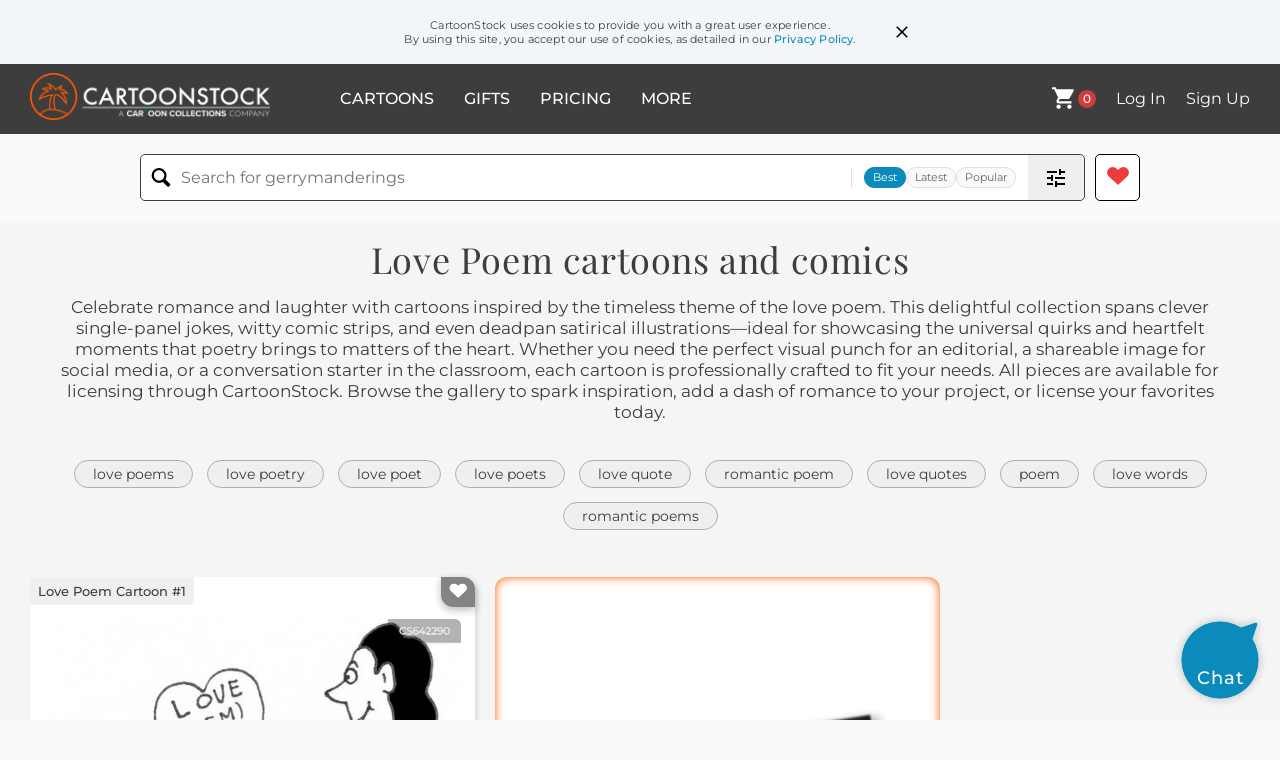

--- FILE ---
content_type: text/html; charset=UTF-8
request_url: https://www.cartoonstock.com/directory/l/love_poem.asp
body_size: 27343
content:
 <!doctype html><html lang="en"><head><script>// Define dataLayer and the gtag function.
			window.dataLayer = window.dataLayer || [];
			function gtag(){dataLayer.push(arguments);}
			
			// Set default consent to 'denied' as a placeholder
			// Determine actual values based on your own requirements
			gtag('consent', 'default', {
				'ad_storage': 'denied',
				'ad_user_data': 'denied',
				'ad_personalization': 'denied',
				'analytics_storage': 'granted',
				'region': ['AT', 'CH', 'BE', 'BG', 'HR', 'CY', 'CZ', 'DK', 'EE', 'FI', 'FR', 'DE', 'GR', 'HU', 'IS', 'IE', 'IT', 'LV', 'LI', 'LT', 'LU', 'MT', 'NL', 'NO', 'PL', 'PT', 'RO', 'SK', 'SI', 'ES', 'SE', 'GB']
			});

			// Bot traffic filtering: Capture screen resolution and traffic type
			(() => {			
				window.dataLayer.push({
					'js_screen_resolution': window.screen.width + 'x' + window.screen.height,
					'traffic_type': 'external'
				});
			})();</script><script>(function(w,d,s,l,i){w[l]=w[l]||[];w[l].push({'gtm.start':
			new Date().getTime(),event:'gtm.js'});var f=d.getElementsByTagName(s)[0],
			j=d.createElement(s),dl=l!='dataLayer'?'&l='+l:'';j.async=true;j.src=
			'https://www.googletagmanager.com/gtm.js?id='+i+dl;f.parentNode.insertBefore(j,f);
			})(window,document,'script','dataLayer','GTM-NJ6GGMC');</script><script>(function(c,l,a,r,i,t,y){
				c[a]=c[a]||function(){(c[a].q=c[a].q||[]).push(arguments)};
				t=l.createElement(r);t.async=1;t.src="https://www.clarity.ms/tag/"+i;
				y=l.getElementsByTagName(r)[0];y.parentNode.insertBefore(t,y);
			})(window, document, "clarity", "script", "h7u1cnmhjr");

			window.clarity("consent")</script><script>window.addEventListener('DOMContentLoaded', () => {
                (function(e,t,o,n,p,r,i){e.visitorGlobalObjectAlias=n;e[e.visitorGlobalObjectAlias]=e[e.visitorGlobalObjectAlias]||function(){(e[e.visitorGlobalObjectAlias].q=e[e.visitorGlobalObjectAlias].q||[]).push(arguments)};e[e.visitorGlobalObjectAlias].l=(new Date).getTime();r=t.createElement("script");r.src=o;r.async=true;i=t.getElementsByTagName("script")[0];i.parentNode.insertBefore(r,i)})(window,document,"https://diffuser-cdn.app-us1.com/diffuser/diffuser.js","vgo");
                vgo('setAccount', '475737387');
                vgo('setTrackByDefault', true);
                vgo('process');
            })</script><script>(function(w,d,t,r,u){var f,n,i;w[u]=w[u]||[],f=function(){var o={ti:"187010216"};o.q=w[u],w[u]=new UET(o),w[u].push("pageLoad")},n=d.createElement(t),n.src=r,n.async=1,n.onload=n.onreadystatechange=function(){var s=this.readyState;s&&s!=="loaded"&&s!=="complete"||(f(),n.onload=n.onreadystatechange=null)},i=d.getElementsByTagName(t)[0],i.parentNode.insertBefore(n,i)})(window,document,"script","//bat.bing.com/bat.js","uetq");</script>  <script async src="https://pagead2.googlesyndication.com/pagead/js/adsbygoogle.js?client=ca-pub-2523475217111992" crossorigin="anonymous"></script><script>(adsbygoogle = window.adsbygoogle || []).push({});</script>  <meta charset="UTF-8"/><meta name="viewport" content="width=device-width,initial-scale=1"/><meta name="description" content="Love Poem funny cartoons from CartoonStock directory - the world's largest on-line collection of cartoons and comics."><meta name="keywords" content="Love Poem cartoons, Love Poem funny, cartoon pictures, cartoon image, cartoon, comic, comics, cartoon images, cartoon picture, cartoons"><meta name="title" content="Love Poem Cartoons and Comics - funny pictures from CartoonStock"> <link rel='canonical' href='https://www.cartoonstock.com/directory/l/love_poem.asp'/> <link rel="preload" href="https://images.cartoonstock.com/lowres/literature-love_poem-romance-valentine_s_day-typewriter-love-CS642290_low.jpg" as="image" /><link rel="preload" href="https://s3.amazonaws.com/lowres.cartoonstock.com/dating-emojis-love_poem-poem-poet-romance-mbcn3382_low.jpg" as="image" /><link rel="preload" href="https://s3.amazonaws.com/lowres.cartoonstock.com/dating-valentine-poems-rhymes-romance-pool-ggun240_low.jpg" as="image" /> <link rel="apple-touch-icon" sizes="180x180" href="https://assets.cartoonstock.com/images/favicons/apple-touch-icon.png"/><link rel="icon" type="image/png" sizes="192x192" href="https://assets.cartoonstock.com/images/favicons/android-chrome-192x192.png"/><link rel="icon" type="image/png" sizes="32x32" href="https://assets.cartoonstock.com/images/favicons/favicon-32x32.png"/><link rel="icon" type="image/png" sizes="16x16" href="https://assets.cartoonstock.com/images/favicons/favicon-16x16.png"/><link rel="manifest" href="https://assets.cartoonstock.com/images/favicons/manifest.json"/><meta name="apple-mobile-web-app-capable" content="yes"/><meta name="apple-mobile-web-app-title" content="Cartoon Collections"/><meta name="mobile-web-app-capable" content="yes"/><meta name="msapplication-TileColor" content="#FFFFFF"/><meta name="msapplication-TileImage" content="/mstile-144x144.png"/><meta name="theme-color" content="#ff5a00"/><script src="https://cdn.socket.io/4.7.2/socket.io.min.js"></script><script src="https://cdn.jsdelivr.net/npm/marked/marked.min.js"></script><title>Love Poem Cartoons and Comics - funny pictures from CartoonStock</title><meta name="p:domain_verify" content="ee133de7f12a84575711c25522ee1e9b"/><script>window.addEventListener('DOMContentLoaded', () => {
				!function(f,b,e,v,n,t,s)
				{if(f.fbq)return;n=f.fbq=function(){n.callMethod?
				n.callMethod.apply(n,arguments):n.queue.push(arguments)};
				if(!f._fbq)f._fbq=n;n.push=n;n.loaded=!0;n.version='2.0';
				n.queue=[];t=b.createElement(e);t.async=!0;
				t.src=v;s=b.getElementsByTagName(e)[0];
				s.parentNode.insertBefore(t,s)}(window, document,'script',
				'https://connect.facebook.net/en_US/fbevents.js');
				fbq('init', '2646192748955096');
				fbq('track', 'PageView');
			})</script><noscript><img height="1" width="1" style="display:none" src="https://www.facebook.com/tr?id=2646192748955096&ev=PageView&noscript=1" alt="facebook pixel"/></noscript> <script type="application/ld+json">
	[{
			"@context": "https://schema.org/",
			"@type": "ImageObject",
			"contentUrl": "https://images.cartoonstock.com/lowres/literature-love_poem-romance-valentine_s_day-typewriter-love-CS642290_low.jpg",
			"acquireLicensePage": "https://www.cartoonstock.com/cartoon?searchID=CS642290",
			"license": "https://www.cartoonstock.com/license-agreement",
			"creditText": "Alexei Talimonov via CartoonStock - https://www.cartoonstock.com/cartoon?searchID=CS642290",
			"caption": "Love Poem",
			"keywords": "love poem, romantic, romance, valentine, valentine's day, love letter, typewriter, heart-shaped, love, affection, devotion, infatuation, writing, poet, poetry, literary, vintage, retro, old-fashioned, sentimental, emotions, expression, creative, relationship, poem, heart, writer, paper, artistic, feelings, affectionate, handwritten, verses",
			"creator": {
			  "@type": "Person",
			  "name": "Alexei Talimonov"
			 },
			"copyrightNotice": "Alexei Talimonov via CartoonStock - https://www.cartoonstock.com/cartoon?searchID=CS642290"
		},{
			"@context": "https://schema.org/",
			"@type": "ImageObject",
			"contentUrl": "https://s3.amazonaws.com/lowres.cartoonstock.com/dating-emojis-love_poem-poem-poet-romance-mbcn3382_low.jpg",
			"acquireLicensePage": "https://www.cartoonstock.com/cartoon?searchID=CS410679",
			"license": "https://www.cartoonstock.com/license-agreement",
			"creditText": "Marty Bucella via CartoonStock - https://www.cartoonstock.com/cartoon?searchID=CS410679",
			"caption": "&quot;I'm texting you a love poem inspired by the emoji you sent me.&quot;",
			"keywords": "emojis, emoji, love poem, love poems, poem, poems, poet, poets, romance, romances, romantic, romantics, flirtation, flirtations, emoticon, emoticons, mobile, mobiles, cell, cells, phone, phones, cell phone, cell phones, mobile phone, mobile phones, teen, teens, teenager, muse, muses, inspiration, inspirations",
			"creator": {
			  "@type": "Person",
			  "name": "Marty Bucella"
			 },
			"copyrightNotice": "Marty Bucella via CartoonStock - https://www.cartoonstock.com/cartoon?searchID=CS410679"
		},{
			"@context": "https://schema.org/",
			"@type": "ImageObject",
			"contentUrl": "https://s3.amazonaws.com/lowres.cartoonstock.com/dating-valentine-poems-rhymes-romance-pool-ggun240_low.jpg",
			"acquireLicensePage": "https://www.cartoonstock.com/cartoon?searchID=CS388687",
			"license": "https://www.cartoonstock.com/license-agreement",
			"creditText": "Gordon Gurvan via CartoonStock - https://www.cartoonstock.com/cartoon?searchID=CS388687",
			"caption": "Two love poems in swimming pool. Shallow end and deep end.",
			"keywords": "VALENTINE, VALENTINES, POEMS, POETRY, RHYMES, LOVE, ROMANCE, SWIMMING, POOL, SWIMMER, RECREATION, LEISURE, valentines day, valentine's day, poem, poet, poets, rhyming, rhyme, love poem, love poems, romantic, deep, shallow, swimming pool",
			"creator": {
			  "@type": "Person",
			  "name": "Gordon Gurvan"
			 },
			"copyrightNotice": "Gordon Gurvan via CartoonStock - https://www.cartoonstock.com/cartoon?searchID=CS388687"
		},{
			"@context": "https://schema.org/",
			"@type": "ImageObject",
			"contentUrl": "https://s3.amazonaws.com/lowres.cartoonstock.com/restaurants-hooters-liar-lying-poem-sonnet-ggm080117_low.jpg",
			"acquireLicensePage": "https://www.cartoonstock.com/cartoon?searchID=CS246910",
			"license": "https://www.cartoonstock.com/license-agreement",
			"creditText": "Glenn and Gary McCoy via CartoonStock - https://www.cartoonstock.com/cartoon?searchID=CS246910",
			"caption": "'If I inspired this love peom, how come it's written on the back of a Hooters' napkin?'",
			"keywords": "lie, liar, lies, lying, lied, poem, love poem, sonnet, sonnets, poems, love poems, inspire, inspired, inspired, inspires, inspiring, write, written, writes, wrote, napkin, napkins, caught out, caught, catch, catches, catching, found out, found, find, find out, figured out, the flying mccoys, flying mccoys",
			"creator": {
			  "@type": "Person",
			  "name": "Glenn and Gary McCoy"
			 },
			"copyrightNotice": "Glenn and Gary McCoy via CartoonStock - https://www.cartoonstock.com/cartoon?searchID=CS246910"
		},{
			"@context": "https://schema.org/",
			"@type": "ImageObject",
			"contentUrl": "https://images.cartoonstock.com/lowres/literature-keats-verse-romantic-literary-reading-CS594994_low.jpg",
			"acquireLicensePage": "https://www.cartoonstock.com/cartoon?searchID=CS594994",
			"license": "https://www.cartoonstock.com/license-agreement",
			"creditText": "Dean Patterson via CartoonStock - https://www.cartoonstock.com/cartoon?searchID=CS594994",
			"caption": "Love poetry? Yes, I do.",
			"keywords": "keats, poetry, verse, poems, romantic, literature, literary, reader, reading, book, bibliophile, library, conversation, dialogue, question, answer, ambiguity, misinterpretation, misunderstanding, wordplay, romanticism, ode, sonnet, appreciation, enthusiasm, smalltalk, flirtation, classic, love poetry, romantic poetry, reading keats, john keats, literary conversation, book lover, poetry appreciation, double meaning, library scene, pickup line",
			"creator": {
			  "@type": "Person",
			  "name": "Dean Patterson"
			 },
			"copyrightNotice": "Dean Patterson via CartoonStock - https://www.cartoonstock.com/cartoon?searchID=CS594994"
		},{
			"@context": "https://schema.org/",
			"@type": "ImageObject",
			"contentUrl": "https://lowres.cartooncollections.com/poetry-poets-khayyam-edward_fitzgerald-love_poem-literature-CX302929_low.jpg",
			"acquireLicensePage": "https://www.cartoonstock.com/cartoon?searchID=CX302929",
			"license": "https://www.cartoonstock.com/license-agreement",
			"creditText": "Leo Cullum via CartoonStock - https://www.cartoonstock.com/cartoon?searchID=CX302929",
			"caption": "(First signs) (A half loaf of bread, ... a jug and a half of wine, and thou beside me.)",
			"keywords": "poem, poetry, poet, poets, omar khayyam, khayyam, rubaiyat, edward fitzgerald, reciting poetry, love poem, love poems, ove poetry, woo, wooing, courtship, courting, dating, date, dates, love, loves, lover, simple life, simple pleasures, simplicity, romanticism, romantic literature, nostalgia, wistfulness, longing, yearning, sentimental, sentimentality, affection, adoration, devotion, enamored, enamored with life, existential, existentialism, pastoral, countryside, rural life, tranquility, peacefulness, calmness, mindfulness",
			"creator": {
			  "@type": "Person",
			  "name": "Leo Cullum"
			 },
			"copyrightNotice": "Leo Cullum via CartoonStock - https://www.cartoonstock.com/cartoon?searchID=CX302929"
		},{
			"@context": "https://schema.org/",
			"@type": "ImageObject",
			"contentUrl": "https://s3.amazonaws.com/lowres.cartoonstock.com/animals-cat-red_cat-draught-draft-draught_dodger-rth0579_low.jpg",
			"acquireLicensePage": "https://www.cartoonstock.com/cartoon?searchID=CS268050",
			"license": "https://www.cartoonstock.com/license-agreement",
			"creditText": "Robert Thompson via CartoonStock - https://www.cartoonstock.com/cartoon?searchID=CS268050",
			"caption": "The Red Cat: Draught Dodger/How the Red Cat Sees the Garden/Roses are Red, Violets are Blue, If I had a dead mouse, I'd give it to you.",
			"keywords": "cat, cats, red cat, the red cat, draught, draughts, draft, drafts, draught dodger, draught dodgers, poem, poems, poet, poets, love poem, love poems, love poetry, mouse, mice, dead mouse, present, presents, toilet, toilets",
			"creator": {
			  "@type": "Person",
			  "name": "Robert Thompson"
			 },
			"copyrightNotice": "Robert Thompson via CartoonStock - https://www.cartoonstock.com/cartoon?searchID=CS268050"
		},{
			"@context": "https://schema.org/",
			"@type": "ImageObject",
			"contentUrl": "https://images.cartoonstock.com/lowres/miscellaneous-fusco_brothers-poems-loans-loaned-refinances-CG154036_low.jpg",
			"acquireLicensePage": "https://www.cartoonstock.com/cartoon?searchID=CG154036",
			"license": "https://www.cartoonstock.com/license-agreement",
			"creditText": "J. C. Duffy via CartoonStock - https://www.cartoonstock.com/cartoon?searchID=CG154036",
			"caption": "Pretty soon it'll be spring, when a young man's fancy lightly turns to thoughts of love. I wonder if it's possible to get a bank loan to refinance my fancy. !
",
			"keywords": "fusco brothers, poem, poems, poetry, loans, loaning, loaned, banks, refinances, refinancing, refinanced, quote, quotes, quoting, quoted, quotation, quotations, alfred, lord, tennyson, poet, poets, locksley, hall",
			"creator": {
			  "@type": "Person",
			  "name": "J. C. Duffy"
			 },
			"copyrightNotice": "J. C. Duffy via CartoonStock - https://www.cartoonstock.com/cartoon?searchID=CG154036"
		},{
			"@context": "https://schema.org/",
			"@type": "ImageObject",
			"contentUrl": "https://images.cartoonstock.com/lowres/literature-poetry-romantic-poet-keats-misinterpretation-CS594940_low.jpg",
			"acquireLicensePage": "https://www.cartoonstock.com/cartoon?searchID=CS594940",
			"license": "https://www.cartoonstock.com/license-agreement",
			"creditText": "Dean Patterson via CartoonStock - https://www.cartoonstock.com/cartoon?searchID=CS594940",
			"caption": "&quot;Love poetry?&quot;",
			"keywords": "poetry, literature, romantic, romance, poet, poets, keats, misunderstanding, misinterpretation, literature lover, bookworm, interpretation, confusion, miscommunication, literature appreciation, classic literature, english literature, poetry lover, books, reading habits, literary, classics",
			"creator": {
			  "@type": "Person",
			  "name": "Dean Patterson"
			 },
			"copyrightNotice": "Dean Patterson via CartoonStock - https://www.cartoonstock.com/cartoon?searchID=CS594940"
		},{
			"@context": "https://schema.org/",
			"@type": "ImageObject",
			"contentUrl": "https://s3.amazonaws.com/lowres.cartoonstock.com/literature-evening-prufrock-poetry-simile-anaesthetic-aevn1409_low.jpg",
			"acquireLicensePage": "https://www.cartoonstock.com/cartoon?searchID=CS478163",
			"license": "https://www.cartoonstock.com/license-agreement",
			"creditText": "Andrew Evans via CartoonStock - https://www.cartoonstock.com/cartoon?searchID=CS478163",
			"caption": "&quot;It's not a very good simile but you'll be like an evening spread out against the sky.&quot;",
			"keywords": "evening, eliot, prufrock, poem, poetry, poems, simile, anaesthesia, anaesthetic, anaesthetist, surgery, surgeon, hospital, hospitals, nhs, health, healthcare, operation, operations, metaphor, poet, ether, etherised, therized, doctor, doctors, medicine",
			"creator": {
			  "@type": "Person",
			  "name": "Andrew Evans"
			 },
			"copyrightNotice": "Andrew Evans via CartoonStock - https://www.cartoonstock.com/cartoon?searchID=CS478163"
		},{
			"@context": "https://schema.org/",
			"@type": "ImageObject",
			"contentUrl": "https://s3.amazonaws.com/lowres.cartoonstock.com/religion-cherub-cloud-poem-elysium-amore-rbon3547_low.jpg",
			"acquireLicensePage": "https://www.cartoonstock.com/cartoon?searchID=CS485660",
			"license": "https://www.cartoonstock.com/license-agreement",
			"creditText": "Rosie Brooks via CartoonStock - https://www.cartoonstock.com/cartoon?searchID=CS485660",
			"caption": "Cherub on a cloud",
			"keywords": "cherub, angel, cloud, list, poem, heaven, elysium, cupid, amore, eros, cupids, cherubs, angels, afterlife, afterlives, celestial being, celestial beings",
			"creator": {
			  "@type": "Person",
			  "name": "Rosie Brooks"
			 },
			"copyrightNotice": "Rosie Brooks via CartoonStock - https://www.cartoonstock.com/cartoon?searchID=CS485660"
		},{
			"@context": "https://schema.org/",
			"@type": "ImageObject",
			"contentUrl": "https://images.cartoonstock.com/lowres/politics-electoral_valentine-cartoon----EC351482_low.jpg",
			"acquireLicensePage": "https://www.cartoonstock.com/cartoon?searchID=EC351482",
			"license": "https://www.cartoonstock.com/license-agreement",
			"creditText": "Steve Nease via CartoonStock - https://www.cartoonstock.com/cartoon?searchID=EC351482",
			"caption": "Electoral Valentine",
			"keywords": "electoral valentine, reform, politics, elections, voting, democracy, political process, campaign, candidates, voting system, electoral college, voting booth, ballot, electoral reform, election reform, political activism, political parties, government, civic duty, public participation, voter education, political awareness, political engagement, political campaign, political culture, people's voice, civic responsibility, electoral system, voting rights, election laws, voter turnout, democratic process, public opinion, political influence, political representation, electoral process, political participation, civil discourse, political discourse, citizen involvement, social activism, political awareness, democratic values, electoral politics, political analysis, electoral issues",
			"creator": {
			  "@type": "Person",
			  "name": "Steve Nease"
			 },
			"copyrightNotice": "Steve Nease via CartoonStock - https://www.cartoonstock.com/cartoon?searchID=EC351482"
		},{
			"@context": "https://schema.org/",
			"@type": "ImageObject",
			"contentUrl": "https://s3.amazonaws.com/lowres.cartoonstock.com/animals-lovebird-love_bird-love-poetry-sonnets-lka0068_low.jpg",
			"acquireLicensePage": "https://www.cartoonstock.com/cartoon?searchID=CS349397",
			"license": "https://www.cartoonstock.com/license-agreement",
			"creditText": "Kaz via CartoonStock - https://www.cartoonstock.com/cartoon?searchID=CS349397",
			"caption": "Love birds: 'How do I love thee? Let me count the ways.'",
			"keywords": "lovebird, lovebirds, love bird, love birds, love, romance, poetry, sonnet, sonnets, shakespeare, shakespeare's sonnet, shakespeare's sonnets, shakespearean sonnet, shakespearean sonnets, love poem, love poems, quote, quotes, quotation, quotations, poem, poems, bird, birds",
			"creator": {
			  "@type": "Person",
			  "name": "Kaz"
			 },
			"copyrightNotice": "Kaz via CartoonStock - https://www.cartoonstock.com/cartoon?searchID=CS349397"
		},{
			"@context": "https://schema.org/",
			"@type": "ImageObject",
			"contentUrl": "https://images.cartoonstock.com/lowres/miscellaneous-rudy_park-poetry-reads-food-eating-CG149731_low.jpg",
			"acquireLicensePage": "https://www.cartoonstock.com/cartoon?searchID=CG149731",
			"license": "https://www.cartoonstock.com/license-agreement",
			"creditText": "Darrin Bell via CartoonStock - https://www.cartoonstock.com/cartoon?searchID=CG149731",
			"caption": "How do I love thee? Let me count the ways &hellip; Open Mike Night Presents Sadie Cohen. I love thee to the depth and breadth and height my ladle can reach &hellip; When feeling hungry for the crunch of crouton and ideal lettuce. I love thee to the level of every day's most quiet need ... by cheesy bread and chicken wing. I love thee freely, as men strive for right. I eat of thee freely, and then, at four, 'tis goodnight. O Sizzler salad bar, how do I love thee? I'm hungry.
",
			"keywords": "rudy park, poem, poetry, read, reads, reading, food, restaurant, eating, dining, out, hunger, recite, recites, reciting, recited, recitation, sonnet, 43",
			"creator": {
			  "@type": "Person",
			  "name": "Darrin Bell"
			 },
			"copyrightNotice": "Darrin Bell via CartoonStock - https://www.cartoonstock.com/cartoon?searchID=CG149731"
		},{
			"@context": "https://schema.org/",
			"@type": "ImageObject",
			"contentUrl": "https://s3.amazonaws.com/lowres.cartoonstock.com/literature-poetry-poets-lord_byron-romantic_poems-poems-ndi0721_low.jpg",
			"acquireLicensePage": "https://www.cartoonstock.com/cartoon?searchID=CS157504",
			"license": "https://www.cartoonstock.com/license-agreement",
			"creditText": "Neil Dishington via CartoonStock - https://www.cartoonstock.com/cartoon?searchID=CS157504",
			"caption": "'My love is like a red, red rose.' quote from Byron and the man says, 'I'm not surprised'",
			"keywords": "poetry, poet, poets, byron, lord byron, romantic, romantic poems, poem, poems, romantic poem, piles, hernia, hernia's, backside, rear end, television, televisions, documentary, documentaries",
			"creator": {
			  "@type": "Person",
			  "name": "Neil Dishington"
			 },
			"copyrightNotice": "Neil Dishington via CartoonStock - https://www.cartoonstock.com/cartoon?searchID=CS157504"
		},{
			"@context": "https://schema.org/",
			"@type": "ImageObject",
			"contentUrl": "https://lowres.cartooncollections.com/films-sci_fi-fantasy_films-sci_fi_films-valentines-seasonal-celebrations-CX903745_low.jpg",
			"acquireLicensePage": "https://www.cartoonstock.com/cartoon?searchID=CX903745",
			"license": "https://www.cartoonstock.com/license-agreement",
			"creditText": "Maria Scrivan via CartoonStock - https://www.cartoonstock.com/cartoon?searchID=CX903745",
			"caption": "&quot;Red, roses are, blue, violets are, sweet, sugar is. messed up the poem, I did.&quot;",
			"keywords": "film, films, fantasy, sci fi, fantasy film, fantasy films, sci fi film, sci fi films, valentine, valentines, valentines day, valentines card, valentines cards, love heart, love hearts, poem, poems, poetry, roses are red, romantic comedy, quirky, unconventional, satire, parody, valentine's day, love, love story, relationship, rom-com, sci-fi fantasy, futuristic, alternate reality, time travel, dystopia, androids, cyborgs, artificial intelligence, technology, robots, love letter, mismatched, off-beat, unconventional charm, unconventional romance",
			"creator": {
			  "@type": "Person",
			  "name": "Maria Scrivan"
			 },
			"copyrightNotice": "Maria Scrivan via CartoonStock - https://www.cartoonstock.com/cartoon?searchID=CX903745"
		},{
			"@context": "https://schema.org/",
			"@type": "ImageObject",
			"contentUrl": "https://s3.amazonaws.com/lowres.cartoonstock.com/art-poem-love-love_poem-poet-random-swa0063_low.jpg",
			"acquireLicensePage": "https://www.cartoonstock.com/cartoon?searchID=CS382818",
			"license": "https://www.cartoonstock.com/license-agreement",
			"creditText": "Steve Way via CartoonStock - https://www.cartoonstock.com/cartoon?searchID=CS382818",
			"caption": "&quot;They're love poems alright, but he cuts up the lines, throws them in the air and reassembles them randomly...&quot;",
			"keywords": "poem, poems, love, love poems, love poem, poetry, poet, poets, random, guess, guess work",
			"creator": {
			  "@type": "Person",
			  "name": "Steve Way"
			 },
			"copyrightNotice": "Steve Way via CartoonStock - https://www.cartoonstock.com/cartoon?searchID=CS382818"
		},{
			"@context": "https://schema.org/",
			"@type": "ImageObject",
			"contentUrl": "https://images.cartoonstock.com/lowres/literature-the_raven-proposal-proposing-proposed-engagements-WC902402_low.jpg",
			"acquireLicensePage": "https://www.cartoonstock.com/cartoon?searchID=WC902402",
			"license": "https://www.cartoonstock.com/license-agreement",
			"creditText": "Vaughan Tomlinson via CartoonStock - https://www.cartoonstock.com/cartoon?searchID=WC902402",
			"caption": "&quot;Evermore?&quot;",
			"keywords": "the raven, evermore, proposal, proposals, proposing, propose, proposed, engagement, engagements, diamond ring, diamond rings, romance, romances, romantic, romantics, commitment, bended knee, raven, ravens, edgar allan poe, poem, poems, poet, poets, love, love story, poetry, poetical, literature, symbolism, gothic, dark romanticism, gothic literature, fiction, american literature, author, writer, literary icon, cultural icon, symbolism, darkness, sorrow, melancholy, death, mystery, suspense, haunting, expression, emotions, sentimentality, intimacy, eternal love, devotion, loyalty, faithfulness, symbols, literary analysis",
			"creator": {
			  "@type": "Person",
			  "name": "Vaughan Tomlinson"
			 },
			"copyrightNotice": "Vaughan Tomlinson via CartoonStock - https://www.cartoonstock.com/cartoon?searchID=WC902402"
		},{
			"@context": "https://schema.org/",
			"@type": "ImageObject",
			"contentUrl": "https://lowres.cartooncollections.com/relationships-lovers-love_lost-poem-poet-literature-CC27806_low.jpg",
			"acquireLicensePage": "https://www.cartoonstock.com/cartoon?searchID=CC27806",
			"license": "https://www.cartoonstock.com/license-agreement",
			"creditText": "Sam Gross via CartoonStock - https://www.cartoonstock.com/cartoon?searchID=CC27806",
			"caption": "&quot;I'm trying to forget a pussycat.&quot;",
			"keywords": "relationship, relationships, love, lovers, lover, love lost, owl and pussycat, poem, poems, poet, poets, poetry, story, storybook, stories, book, books, owl, cat, owls, cats, turkey, turkeys, rat, rats, nonsense, silly, kids, kid, child, children, breakup, breakups, war, military, soldier, soldiers, heartbreak, healing, moving on, breakup recovery, nostalgia, retrospection, feline, avian, animal companionship, ex-lover, reflection, introspection, emotional, emotional recovery, pets, military deployment, military families, wartime separation, poetry analysis, poetic form, nonsense literature, children's literature",
			"creator": {
			  "@type": "Person",
			  "name": "Sam Gross"
			 },
			"copyrightNotice": "Sam Gross via CartoonStock - https://www.cartoonstock.com/cartoon?searchID=CC27806"
		},{
			"@context": "https://schema.org/",
			"@type": "ImageObject",
			"contentUrl": "https://s3.amazonaws.com/lowres.cartoonstock.com/literature-politics-newspapers-news_story-headline-poetry-atan3036_low.jpg",
			"acquireLicensePage": "https://www.cartoonstock.com/cartoon?searchID=CS416192",
			"license": "https://www.cartoonstock.com/license-agreement",
			"creditText": "Alexei Talimonov via CartoonStock - https://www.cartoonstock.com/cartoon?searchID=CS416192",
			"caption": "A man reads a woman's poetry book instead of the morning paper.",
			"keywords": "politics, newspaper, newspapers, news, news story, news stories, headline, headlines, poetry, poetry book, poetry books, poem, poems, love poetry, love poem, love poems, reading material, distraction, distractions, hobby, pastime, pastimes",
			"creator": {
			  "@type": "Person",
			  "name": "Alexei Talimonov"
			 },
			"copyrightNotice": "Alexei Talimonov via CartoonStock - https://www.cartoonstock.com/cartoon?searchID=CS416192"
		},{
			"@context": "https://schema.org/",
			"@type": "ImageObject",
			"contentUrl": "https://s3.amazonaws.com/lowres.cartoonstock.com/dating-love-lover-poet-poetry-hearts-ason169_low.jpg",
			"acquireLicensePage": "https://www.cartoonstock.com/cartoon?searchID=CS213736",
			"license": "https://www.cartoonstock.com/license-agreement",
			"creditText": "Andrés Soria via CartoonStock - https://www.cartoonstock.com/cartoon?searchID=CS213736",
			"caption": "Words of Love",
			"keywords": "love, loves, lover, lovers, poet, poets, poetry, heart, hearts, date, dates, wife, wives, proposal, proposals, love word, love words, proposing, girlfriend, girlfriends, boyfriend, boyfriends, romance, romances, romantic, romantics, husband, husbands",
			"creator": {
			  "@type": "Person",
			  "name": "Andrés Soria"
			 },
			"copyrightNotice": "Andrés Soria via CartoonStock - https://www.cartoonstock.com/cartoon?searchID=CS213736"
		},{
			"@context": "https://schema.org/",
			"@type": "ImageObject",
			"contentUrl": "https://s3.amazonaws.com/lowres.cartoonstock.com/seasonal-celebrations-love-lvoers-valentines-valentines_day-valentines_cards-rbon317_low.jpg",
			"acquireLicensePage": "https://www.cartoonstock.com/cartoon?searchID=CS378237",
			"license": "https://www.cartoonstock.com/license-agreement",
			"creditText": "Rosie Brooks via CartoonStock - https://www.cartoonstock.com/cartoon?searchID=CS378237",
			"caption": "How do I love thee?",
			"keywords": "love, lover, lvoers, loving, valentines, valentine's day, valentines day, valentine's card, valentines cards, william shakespeare, quote, quotes, valentine, valentine's, shakespeare, sonnett, keats, yates, shelly, shelley, poem, poetry, romantic, romance, lovely, heart",
			"creator": {
			  "@type": "Person",
			  "name": "Rosie Brooks"
			 },
			"copyrightNotice": "Rosie Brooks via CartoonStock - https://www.cartoonstock.com/cartoon?searchID=CS378237"
		},{
			"@context": "https://schema.org/",
			"@type": "ImageObject",
			"contentUrl": "https://images.cartoonstock.com/lowres/marriage-relationships-prism-light-physics-rainbow-visible_light-CS627378_low.jpg",
			"acquireLicensePage": "https://www.cartoonstock.com/cartoon?searchID=CS627378",
			"license": "https://www.cartoonstock.com/license-agreement",
			"creditText": "David Beningfield via CartoonStock - https://www.cartoonstock.com/cartoon?searchID=CS627378",
			"caption": "&quot;Roses are red (in the visible spectrum) I sent you some flowers I sure hope you kept 'em!&quot;",
			"keywords": "prism, spectrum, light, wavelength, physics, optics, rainbow, refraction, visible light, poetry, roses, red, flowers, bouquet, vase, hearts, love, romance, gift, delivery, vehicle, van, science, humor, wordplay, visual pun, valentine's day, romantic gesture, scientific poetry, color theory, light dispersion, newton's prism experiment, optical phenomena, floral delivery, romantic comedy, stem humor, physics joke, science education, nerdy love, geeky romance",
			"creator": {
			  "@type": "Person",
			  "name": "David Beningfield"
			 },
			"copyrightNotice": "David Beningfield via CartoonStock - https://www.cartoonstock.com/cartoon?searchID=CS627378"
		},{
			"@context": "https://schema.org/",
			"@type": "ImageObject",
			"contentUrl": "https://s3.amazonaws.com/lowres.cartoonstock.com/technology-loaf-bread-wine-jug_of_wine-cd_players-shr1459_low.jpg",
			"acquireLicensePage": "https://www.cartoonstock.com/cartoon?searchID=CS186045",
			"license": "https://www.cartoonstock.com/license-agreement",
			"creditText": "Sidney Harris via CartoonStock - https://www.cartoonstock.com/cartoon?searchID=CS186045",
			"caption": "'A loaf of bread, a jug of wine, a CD player, a laptop computer, a cordless phone and thou.'",
			"keywords": "loaf, loaves, bread, loaf of bread, wine, jug, jug of wine, CD player, CD players, laptop, laptops, laptop computer, laptop computers, cordless phone, phones, phone, poet, poetry, poem, poems, poets, love poem, love poems, Persian, Persia",
			"creator": {
			  "@type": "Person",
			  "name": "Sidney Harris"
			 },
			"copyrightNotice": "Sidney Harris via CartoonStock - https://www.cartoonstock.com/cartoon?searchID=CS186045"
		},{
			"@context": "https://schema.org/",
			"@type": "ImageObject",
			"contentUrl": "https://lowres.cartooncollections.com/man-women-husbands-wives-relationships-literature-CX304247_low.jpg",
			"acquireLicensePage": "https://www.cartoonstock.com/cartoon?searchID=CX304247",
			"license": "https://www.cartoonstock.com/license-agreement",
			"creditText": "Danny Shanahan via CartoonStock - https://www.cartoonstock.com/cartoon?searchID=CX304247",
			"caption": "&quot;How do I love thee? Let me count the years of twisted head games.&quot;",
			"keywords": "men, man, woman, women, husband, husbands, wife, wives, relationship, relationships, couple, couples, spouses, spouse, marriage, married, elizabeth barrett browning, poet, poets, how do i love thee, poem, poems, poetry, love, romance, romantic, toxic relationships, emotional abuse, psychological manipulation, narcissism, infidelity, codependency, self-love, trust issues, communication, anger, control, therapy, counselor, healing, self-reflection, red flags, boundaries, attachment styles, emotional intelligence",
			"creator": {
			  "@type": "Person",
			  "name": "Danny Shanahan"
			 },
			"copyrightNotice": "Danny Shanahan via CartoonStock - https://www.cartoonstock.com/cartoon?searchID=CX304247"
		},{
			"@context": "https://schema.org/",
			"@type": "ImageObject",
			"contentUrl": "https://s3.amazonaws.com/lowres.cartoonstock.com/literature-love_interest-lover-editor-writer-write-hsc3150_low.jpg",
			"acquireLicensePage": "https://www.cartoonstock.com/cartoon?searchID=CS236060",
			"license": "https://www.cartoonstock.com/license-agreement",
			"creditText": "Harley Schwadron via CartoonStock - https://www.cartoonstock.com/cartoon?searchID=CS236060",
			"caption": "'Not bad, Mr Poe...but could you write in a love interest for the raven?'",
			"keywords": "love interest, love interests, lover, lovers, editor, editors, writer, writers, write, writes, novel, novels, publisher, publishers, author, authors, book, books, editing, suggest, suggests, suggestion, suggestions",
			"creator": {
			  "@type": "Person",
			  "name": "Harley Schwadron"
			 },
			"copyrightNotice": "Harley Schwadron via CartoonStock - https://www.cartoonstock.com/cartoon?searchID=CS236060"
		},{
			"@context": "https://schema.org/",
			"@type": "ImageObject",
			"contentUrl": "https://images.cartoonstock.com/lowres/marriage-relationships-love_poems-verse-write-author-romance-CS649674_low.jpg",
			"acquireLicensePage": "https://www.cartoonstock.com/cartoon?searchID=CS649674",
			"license": "https://www.cartoonstock.com/license-agreement",
			"creditText": "Roy Nixon via CartoonStock - https://www.cartoonstock.com/cartoon?searchID=CS649674",
			"caption": "&quot;You never write me poems any more, Tom!&quot;",
			"keywords": "love poems, poetry, verse, rhyme, write, writing, author, poet, romance, love, affection, passion, relationship, partnership, union, marriage, spouses, husband, wife, couple, courtship, wooing, inspiration, muse, creativity, gesture, appreciation, recognition, anniversary, nostalgia, disappointment, complacency, apathy, neglect, complaint, appeal, plea, communication, expectations, intimacy, spark, burnout, reconnect, domestic, household, living room, middle-aged, long-term, commitment, love poems, write me poems, fading romance, romance gone stale, marital communication, relationship maintenance, expressions of affection, keeping the spark, anniversary card, valentine's day message, domestic relationship",
			"creator": {
			  "@type": "Person",
			  "name": "Roy Nixon"
			 },
			"copyrightNotice": "Roy Nixon via CartoonStock - https://www.cartoonstock.com/cartoon?searchID=CS649674"
		},{
			"@context": "https://schema.org/",
			"@type": "ImageObject",
			"contentUrl": "https://s3.amazonaws.com/lowres.cartoonstock.com/marriage-relationships-lawyer-divorce-divorcee-sideline-poem-kscn2452_low.jpg",
			"acquireLicensePage": "https://www.cartoonstock.com/cartoon?searchID=CS244700",
			"license": "https://www.cartoonstock.com/license-agreement",
			"creditText": "Karsten Schley via CartoonStock - https://www.cartoonstock.com/cartoon?searchID=CS244700",
			"caption": "'I'm a divorce lawyer. That helps a lot because as a sideline, I'm writing love poems.'",
			"keywords": "lawyer, lawyers, divorce, divorces, divorcee, divorcees, sideline, sidelines, poem, poems, poet, poets, love poet, love poets, artist, artists, divorcing, attorney, attorneys, marital breakdown, marital breakdowns, marital problem, marital problems, romance, romances, break ups",
			"creator": {
			  "@type": "Person",
			  "name": "Karsten Schley"
			 },
			"copyrightNotice": "Karsten Schley via CartoonStock - https://www.cartoonstock.com/cartoon?searchID=CS244700"
		},{
			"@context": "https://schema.org/",
			"@type": "ImageObject",
			"contentUrl": "https://s3.amazonaws.com/lowres.cartoonstock.com/business-commerce-valentine_s_day-poem-poets-romances-romantics-cwln10432_low.jpg",
			"acquireLicensePage": "https://www.cartoonstock.com/cartoon?searchID=CS499373",
			"license": "https://www.cartoonstock.com/license-agreement",
			"creditText": "Chris Wildt via CartoonStock - https://www.cartoonstock.com/cartoon?searchID=CS499373",
			"caption": "&quot;This year I wrote you a Valentine poem: Flowers are nice, candy divine, but what we really need is a bottle of wine!&quot;",
			"keywords": "valentine's day, valentines day, poem, poet, poets, romance, romances, romantic, romantics, date, dates, poems, writing a poem, candy, flowers, wine, drinking wine, dating, intoxication, breaking the ice, dating, valentine's day gifts",
			"creator": {
			  "@type": "Person",
			  "name": "Chris Wildt"
			 },
			"copyrightNotice": "Chris Wildt via CartoonStock - https://www.cartoonstock.com/cartoon?searchID=CS499373"
		},{
			"@context": "https://schema.org/",
			"@type": "ImageObject",
			"contentUrl": "https://s3.amazonaws.com/lowres.cartoonstock.com/marriage-relationships-anniversary-wedding_anniversary-card-greeting_card-greetings_card-dpan178_low.jpg",
			"acquireLicensePage": "https://www.cartoonstock.com/cartoon?searchID=CS237784",
			"license": "https://www.cartoonstock.com/license-agreement",
			"creditText": "Dave Parker via CartoonStock - https://www.cartoonstock.com/cartoon?searchID=CS237784",
			"caption": "&quot;THREE quid for a romantic verse? Don't you have any snappy one liners for 50p.?&quot;",
			"keywords": "anniversary, Anniversaries, wedding anniversary, wedding anniversaries, card, cards, greeting card, greeting cards, greetings card, greetings cards, price, prices, poetry, poem, poems, love poem, love poems",
			"creator": {
			  "@type": "Person",
			  "name": "Dave Parker"
			 },
			"copyrightNotice": "Dave Parker via CartoonStock - https://www.cartoonstock.com/cartoon?searchID=CS237784"
		},{
			"@context": "https://schema.org/",
			"@type": "ImageObject",
			"contentUrl": "https://images.cartoonstock.com/lowres/marriage-relationships-poet-poem-heart-romance-romantic-CS563342_low.jpg",
			"acquireLicensePage": "https://www.cartoonstock.com/cartoon?searchID=CS563342",
			"license": "https://www.cartoonstock.com/license-agreement",
			"creditText": "Rosie Brooks via CartoonStock - https://www.cartoonstock.com/cartoon?searchID=CS563342",
			"caption": "The Poet",
			"keywords": "poet, poets, poem, poems, heart, hearts, romance, romances, romantic, romantics, date, dates, flirtation, flirtations, flirting, poetry, true love, besotted",
			"creator": {
			  "@type": "Person",
			  "name": "Rosie Brooks"
			 },
			"copyrightNotice": "Rosie Brooks via CartoonStock - https://www.cartoonstock.com/cartoon?searchID=CS563342"
		},{
			"@context": "https://schema.org/",
			"@type": "ImageObject",
			"contentUrl": "https://images.cartoonstock.com/lowres/dating-romance-romantic-date-evolution-charles_darwin-CS563669_low.jpg",
			"acquireLicensePage": "https://www.cartoonstock.com/cartoon?searchID=CS563669",
			"license": "https://www.cartoonstock.com/license-agreement",
			"creditText": "Crowden Satz via CartoonStock - https://www.cartoonstock.com/cartoon?searchID=CS563669",
			"caption": "&quot;How do I love thee? Let me count the ways...&quot;",
			"keywords": "romance, romances, romantic, romantics, date, dates, evolution, darwin, charles darwin, pair bonding, poem, poems, poet, poets, poetry, husband, husbands, wife, wives, neuro-chemical bonding, chemical reactions",
			"creator": {
			  "@type": "Person",
			  "name": "Crowden Satz"
			 },
			"copyrightNotice": "Crowden Satz via CartoonStock - https://www.cartoonstock.com/cartoon?searchID=CS563669"
		},{
			"@context": "https://schema.org/",
			"@type": "ImageObject",
			"contentUrl": "https://lowres.cartooncollections.com/corny-pick_up_line-pickup_line-bad_pickup_lines-conversation-literature-EQ100157_low.jpg",
			"acquireLicensePage": "https://www.cartoonstock.com/cartoon?searchID=EQ100157",
			"license": "https://www.cartoonstock.com/license-agreement",
			"creditText": "Eldon Dedini via CartoonStock - https://www.cartoonstock.com/cartoon?searchID=EQ100157",
			"caption": "&quot;May I write a poem about you?&quot;",
			"keywords": "cheesy, corny, pick-up line, pickup lines, pickup line, bad pickup line, bad pickup lines, initiate, conversation, admire, admiration, attraction, crush, have a crush, having a crush, poem, poetry, poems, poet, poets, party, parties, event, events, proposal, unusual request, unexpected question, unexpected questions, appreciate, approve, love, out of your league, punching above your weight, romance, romantic, desire, desired, desirable, flirt, flirting, flirty, flirtatious, literature, creative proposal, unique request, unconventional compliment, admiration expression, unconventional gesture, enticing compliment, artistic compliment, poetic flirtation, poetic expression, flattering comment, original approach, captivating phrase, inspiring words, charming expression, allure, captivating tagline, literary confession, swoon-worthy statement, irresistible flattery, suave comment",
			"creator": {
			  "@type": "Person",
			  "name": "Eldon Dedini"
			 },
			"copyrightNotice": "Eldon Dedini via CartoonStock - https://www.cartoonstock.com/cartoon?searchID=EQ100157"
		},{
			"@context": "https://schema.org/",
			"@type": "ImageObject",
			"contentUrl": "https://s3.amazonaws.com/lowres.cartoonstock.com/animals-poem-love_poem-love_poetry-poets-romances-cgan4547_low.jpg",
			"acquireLicensePage": "https://www.cartoonstock.com/cartoon?searchID=CS454933",
			"license": "https://www.cartoonstock.com/license-agreement",
			"creditText": "Hagen via CartoonStock - https://www.cartoonstock.com/cartoon?searchID=CS454933",
			"caption": "&quot;My mating dances were unsuccessful, so I tried reciting poetry: didn't work either...&quot;",
			"keywords": "poem, poems, love poem, love poems, love poetry, poet, poets, romance, romances, flirt, flirts, flirtation, flirtations, love life, date, dates, stork, storks, bird, birds, heron, herons, mating ritual, mating rituals, mating dance, mating dances, romantic, romantics",
			"creator": {
			  "@type": "Person",
			  "name": "Hagen"
			 },
			"copyrightNotice": "Hagen via CartoonStock - https://www.cartoonstock.com/cartoon?searchID=CS454933"
		},{
			"@context": "https://schema.org/",
			"@type": "ImageObject",
			"contentUrl": "https://s3.amazonaws.com/lowres.cartoonstock.com/dating-love-mary_shelley-valentine_s-sonnet-yates-rbon554_low.jpg",
			"acquireLicensePage": "https://www.cartoonstock.com/cartoon?searchID=CS389686",
			"license": "https://www.cartoonstock.com/license-agreement",
			"creditText": "Rosie Brooks via CartoonStock - https://www.cartoonstock.com/cartoon?searchID=CS389686",
			"caption": "You made me love you.",
			"keywords": "love, valentines, mary shelley, valentine, valentine's, shakespeare, sonnet, keats, yates, shelly, shelley, poem, poetry, romantic, romance, romantics, poems, poet, poets, poetry, love poem, love poems, lovely, heart",
			"creator": {
			  "@type": "Person",
			  "name": "Rosie Brooks"
			 },
			"copyrightNotice": "Rosie Brooks via CartoonStock - https://www.cartoonstock.com/cartoon?searchID=CS389686"
		}]
	</script> </head><body style="background-color: #fafafa;"><noscript><iframe src="https://www.googletagmanager.com/ns.html?id=GTM-NJ6GGMC" height="0" width="0" style="display:none;visibility:hidden"></iframe></noscript><cookie-notice></cookie-notice><nav-main-search data-page="directory"></nav-main-search><search-mobile data-search="false" style="z-index: 3;"></search-mobile><directory-grid-page data-api-response="{&quot;keyword&quot;:&quot;love poem&quot;,&quot;description&quot;:null,&quot;description_alternative&quot;:&quot;Celebrate romance and laughter with cartoons inspired by the timeless theme of the love poem. This delightful collection spans clever single-panel jokes, witty comic strips, and even deadpan satirical illustrations\u2014ideal for showcasing the universal quirks and heartfelt moments that poetry brings to matters of the heart. Whether you need the perfect visual punch for an editorial, a shareable image for social media, or a conversation starter in the classroom, each cartoon is professionally crafted to fit your needs. All pieces are available for licensing through CartoonStock. Browse the gallery to spark inspiration, add a dash of romance to your project, or license your favorites today.&quot;,&quot;meta_description&quot;:null,&quot;title&quot;:null,&quot;cartoons&quot;:[{&quot;search_id&quot;:&quot;CS642290&quot;,&quot;image_url&quot;:&quot;https:\/\/images.cartoonstock.com\/lowres\/literature-love_poem-romance-valentine_s_day-typewriter-love-CS642290_low.jpg&quot;,&quot;mockups&quot;:{&quot;mug&quot;:&quot;https:\/\/productpreviews.cartooncollections.com\/CS642290-5001-5001001-0.jpg&quot;,&quot;pillow&quot;:&quot;https:\/\/productpreviews.cartooncollections.com\/CS642290-5002-5002001-0.jpg&quot;,&quot;print&quot;:&quot;https:\/\/productpreviews.cartooncollections.com\/CS642290-5003-5003002-100.jpg&quot;,&quot;tshirt&quot;:&quot;https:\/\/productpreviews.cartooncollections.com\/CS642290-5004-5004002-0.jpg&quot;,&quot;mug_webp&quot;:null,&quot;pillow_webp&quot;:null,&quot;print_webp&quot;:null,&quot;tshirt_webp&quot;:null},&quot;title&quot;:&quot;Love Poem&quot;,&quot;cartoonist&quot;:{&quot;first_last&quot;:&quot;Alexei Talimonov&quot;,&quot;url&quot;:&quot;https:\/\/www.cartoonstock.com\/search?cartoonist=alexeitalimonov&quot;,&quot;slug&quot;:&quot;alexeitalimonov&quot;},&quot;keywords&quot;:[{&quot;keyword&quot;:&quot;love poem&quot;,&quot;url&quot;:&quot;\/directory\/l\/love_poem.asp&quot;},{&quot;keyword&quot;:&quot;romantic&quot;,&quot;url&quot;:&quot;\/directory\/r\/romantic.asp&quot;},{&quot;keyword&quot;:&quot;romance&quot;,&quot;url&quot;:&quot;\/directory\/r\/romance.asp&quot;},{&quot;keyword&quot;:&quot;valentine&quot;,&quot;url&quot;:&quot;\/directory\/v\/valentine.asp&quot;},{&quot;keyword&quot;:&quot;valentine's day&quot;,&quot;url&quot;:&quot;\/directory\/v\/valentine_s_day.asp&quot;},{&quot;keyword&quot;:&quot;love letter&quot;,&quot;url&quot;:&quot;\/directory\/l\/love_letter.asp&quot;},{&quot;keyword&quot;:&quot;typewriter&quot;,&quot;url&quot;:&quot;\/directory\/t\/typewriter.asp&quot;},{&quot;keyword&quot;:&quot;heart-shaped&quot;,&quot;url&quot;:&quot;\/directory\/h\/heart-shaped.asp&quot;},{&quot;keyword&quot;:&quot;love&quot;,&quot;url&quot;:&quot;\/directory\/l\/love.asp&quot;},{&quot;keyword&quot;:&quot;affection&quot;,&quot;url&quot;:&quot;\/directory\/a\/affection.asp&quot;},{&quot;keyword&quot;:&quot;devotion&quot;,&quot;url&quot;:&quot;\/directory\/d\/devotion.asp&quot;},{&quot;keyword&quot;:&quot;infatuation&quot;,&quot;url&quot;:&quot;\/directory\/i\/infatuation.asp&quot;},{&quot;keyword&quot;:&quot;writing&quot;,&quot;url&quot;:&quot;\/directory\/w\/writing.asp&quot;},{&quot;keyword&quot;:&quot;poet&quot;,&quot;url&quot;:&quot;\/directory\/p\/poet.asp&quot;},{&quot;keyword&quot;:&quot;poetry&quot;,&quot;url&quot;:&quot;\/directory\/p\/poetry.asp&quot;},{&quot;keyword&quot;:&quot;literary&quot;,&quot;url&quot;:&quot;\/directory\/l\/literary.asp&quot;},{&quot;keyword&quot;:&quot;vintage&quot;,&quot;url&quot;:&quot;\/directory\/v\/vintage.asp&quot;},{&quot;keyword&quot;:&quot;retro&quot;,&quot;url&quot;:&quot;\/directory\/r\/retro.asp&quot;},{&quot;keyword&quot;:&quot;old-fashioned&quot;,&quot;url&quot;:&quot;\/directory\/o\/old-fashioned.asp&quot;},{&quot;keyword&quot;:&quot;sentimental&quot;,&quot;url&quot;:&quot;\/directory\/s\/sentimental.asp&quot;},{&quot;keyword&quot;:&quot;emotions&quot;,&quot;url&quot;:&quot;\/directory\/e\/emotions.asp&quot;},{&quot;keyword&quot;:&quot;expression&quot;,&quot;url&quot;:&quot;\/directory\/e\/expression.asp&quot;},{&quot;keyword&quot;:&quot;creative&quot;,&quot;url&quot;:&quot;\/directory\/c\/creative.asp&quot;},{&quot;keyword&quot;:&quot;relationship&quot;,&quot;url&quot;:&quot;\/directory\/r\/relationship.asp&quot;},{&quot;keyword&quot;:&quot;poem&quot;,&quot;url&quot;:&quot;\/directory\/p\/poem.asp&quot;},{&quot;keyword&quot;:&quot;heart&quot;,&quot;url&quot;:&quot;\/directory\/h\/heart.asp&quot;},{&quot;keyword&quot;:&quot;writer&quot;,&quot;url&quot;:&quot;\/directory\/w\/writer.asp&quot;},{&quot;keyword&quot;:&quot;paper&quot;,&quot;url&quot;:&quot;\/directory\/p\/paper.asp&quot;},{&quot;keyword&quot;:&quot;artistic&quot;,&quot;url&quot;:&quot;\/directory\/a\/artistic.asp&quot;},{&quot;keyword&quot;:&quot;feelings&quot;,&quot;url&quot;:&quot;\/directory\/f\/feelings.asp&quot;},{&quot;keyword&quot;:&quot;affectionate&quot;,&quot;url&quot;:&quot;\/directory\/a\/affectionate.asp&quot;},{&quot;keyword&quot;:&quot;handwritten&quot;,&quot;url&quot;:&quot;\/directory\/h\/handwritten.asp&quot;},{&quot;keyword&quot;:&quot;verses&quot;,&quot;url&quot;:&quot;\/directory\/v\/verses.asp&quot;}],&quot;files&quot;:{&quot;high_res&quot;:{&quot;length&quot;:2321,&quot;width&quot;:2445}}},{&quot;search_id&quot;:&quot;CS410679&quot;,&quot;image_url&quot;:&quot;https:\/\/s3.amazonaws.com\/lowres.cartoonstock.com\/dating-emojis-love_poem-poem-poet-romance-mbcn3382_low.jpg&quot;,&quot;mockups&quot;:{&quot;mug&quot;:&quot;https:\/\/productpreviews.cartooncollections.com\/CS410679-19-1320-0.jpg&quot;,&quot;pillow&quot;:&quot;https:\/\/productpreviews.cartooncollections.com\/CS410679-83-4532-0.jpg&quot;,&quot;print&quot;:&quot;https:\/\/productpreviews.cartooncollections.com\/CS410679-5003-5003002-100.jpg&quot;,&quot;tshirt&quot;:&quot;https:\/\/productpreviews.cartooncollections.com\/CS410679-12-504-1.jpg&quot;},&quot;title&quot;:&quot;\&quot;I'm texting you a love poem inspired by the emoji you sent me.\&quot;&quot;,&quot;cartoonist&quot;:{&quot;first_last&quot;:&quot;Marty Bucella&quot;,&quot;url&quot;:&quot;https:\/\/www.cartoonstock.com\/search?cartoonist=martybucella&quot;,&quot;slug&quot;:&quot;martybucella&quot;},&quot;keywords&quot;:[{&quot;keyword&quot;:&quot;emojis&quot;,&quot;url&quot;:&quot;\/directory\/e\/emojis.asp&quot;},{&quot;keyword&quot;:&quot;emoji&quot;,&quot;url&quot;:&quot;\/directory\/e\/emoji.asp&quot;},{&quot;keyword&quot;:&quot;love poem&quot;,&quot;url&quot;:&quot;\/directory\/l\/love_poem.asp&quot;},{&quot;keyword&quot;:&quot;love poems&quot;,&quot;url&quot;:&quot;\/directory\/l\/love_poems.asp&quot;},{&quot;keyword&quot;:&quot;poem&quot;,&quot;url&quot;:&quot;\/directory\/p\/poem.asp&quot;},{&quot;keyword&quot;:&quot;poems&quot;,&quot;url&quot;:&quot;\/directory\/p\/poems.asp&quot;},{&quot;keyword&quot;:&quot;poet&quot;,&quot;url&quot;:&quot;\/directory\/p\/poet.asp&quot;},{&quot;keyword&quot;:&quot;poets&quot;,&quot;url&quot;:&quot;\/directory\/p\/poets.asp&quot;},{&quot;keyword&quot;:&quot;romance&quot;,&quot;url&quot;:&quot;\/directory\/r\/romance.asp&quot;},{&quot;keyword&quot;:&quot;romances&quot;,&quot;url&quot;:&quot;\/directory\/r\/romances.asp&quot;},{&quot;keyword&quot;:&quot;romantic&quot;,&quot;url&quot;:&quot;\/directory\/r\/romantic.asp&quot;},{&quot;keyword&quot;:&quot;romantics&quot;,&quot;url&quot;:&quot;\/directory\/r\/romantics.asp&quot;},{&quot;keyword&quot;:&quot;flirtation&quot;,&quot;url&quot;:&quot;\/directory\/f\/flirtation.asp&quot;},{&quot;keyword&quot;:&quot;flirtations&quot;,&quot;url&quot;:&quot;\/directory\/f\/flirtations.asp&quot;},{&quot;keyword&quot;:&quot;emoticon&quot;,&quot;url&quot;:&quot;\/directory\/e\/emoticon.asp&quot;},{&quot;keyword&quot;:&quot;emoticons&quot;,&quot;url&quot;:&quot;\/directory\/e\/emoticons.asp&quot;},{&quot;keyword&quot;:&quot;mobile&quot;,&quot;url&quot;:&quot;\/directory\/m\/mobile.asp&quot;},{&quot;keyword&quot;:&quot;mobiles&quot;,&quot;url&quot;:&quot;\/directory\/m\/mobiles.asp&quot;},{&quot;keyword&quot;:&quot;cell&quot;,&quot;url&quot;:&quot;\/directory\/c\/cell.asp&quot;},{&quot;keyword&quot;:&quot;cells&quot;,&quot;url&quot;:&quot;\/directory\/c\/cells.asp&quot;},{&quot;keyword&quot;:&quot;phone&quot;,&quot;url&quot;:&quot;\/directory\/p\/phone.asp&quot;},{&quot;keyword&quot;:&quot;phones&quot;,&quot;url&quot;:&quot;\/directory\/p\/phones.asp&quot;},{&quot;keyword&quot;:&quot;cell phone&quot;,&quot;url&quot;:&quot;\/directory\/c\/cell_phone.asp&quot;},{&quot;keyword&quot;:&quot;cell phones&quot;,&quot;url&quot;:&quot;\/directory\/c\/cell_phones.asp&quot;},{&quot;keyword&quot;:&quot;mobile phone&quot;,&quot;url&quot;:&quot;\/directory\/m\/mobile_phone.asp&quot;},{&quot;keyword&quot;:&quot;mobile phones&quot;,&quot;url&quot;:&quot;\/directory\/m\/mobile_phones.asp&quot;},{&quot;keyword&quot;:&quot;teen&quot;,&quot;url&quot;:&quot;\/directory\/t\/teen.asp&quot;},{&quot;keyword&quot;:&quot;teens&quot;,&quot;url&quot;:&quot;\/directory\/t\/teens.asp&quot;},{&quot;keyword&quot;:&quot;teenager&quot;,&quot;url&quot;:&quot;\/directory\/t\/teenager.asp&quot;},{&quot;keyword&quot;:&quot;muse&quot;,&quot;url&quot;:&quot;\/directory\/m\/muse.asp&quot;},{&quot;keyword&quot;:&quot;muses&quot;,&quot;url&quot;:&quot;\/directory\/m\/muses.asp&quot;},{&quot;keyword&quot;:&quot;inspiration&quot;,&quot;url&quot;:&quot;\/directory\/i\/inspiration.asp&quot;},{&quot;keyword&quot;:&quot;inspirations&quot;,&quot;url&quot;:&quot;\/directory\/i\/inspirations.asp&quot;}],&quot;files&quot;:{&quot;high_res&quot;:{&quot;length&quot;:2640,&quot;width&quot;:2640}}},{&quot;search_id&quot;:&quot;CS388687&quot;,&quot;image_url&quot;:&quot;https:\/\/s3.amazonaws.com\/lowres.cartoonstock.com\/dating-valentine-poems-rhymes-romance-pool-ggun240_low.jpg&quot;,&quot;mockups&quot;:{&quot;mug&quot;:&quot;https:\/\/productpreviews.cartooncollections.com\/CS388687-5001-5001002-3.jpg&quot;,&quot;pillow&quot;:&quot;https:\/\/productpreviews.cartooncollections.com\/CS388687-83-4532-0.jpg&quot;,&quot;print&quot;:&quot;https:\/\/productpreviews.cartooncollections.com\/CS388687-5003-5003002-100.jpg&quot;,&quot;tshirt&quot;:&quot;https:\/\/productpreviews.cartooncollections.com\/CS388687-12-504-4.jpg&quot;,&quot;mug_webp&quot;:null,&quot;pillow_webp&quot;:&quot;https:\/\/productpreviews.cartooncollections.com\/CS388687-83-4532-0.webp&quot;,&quot;print_webp&quot;:null,&quot;tshirt_webp&quot;:null},&quot;title&quot;:&quot;Two love poems in swimming pool. Shallow end and deep end.&quot;,&quot;cartoonist&quot;:{&quot;first_last&quot;:&quot;Gordon Gurvan&quot;,&quot;url&quot;:&quot;https:\/\/www.cartoonstock.com\/search?cartoonist=gordongurvan&quot;,&quot;slug&quot;:&quot;gordongurvan&quot;},&quot;keywords&quot;:[{&quot;keyword&quot;:&quot;VALENTINE&quot;,&quot;url&quot;:&quot;\/directory\/v\/valentine.asp&quot;},{&quot;keyword&quot;:&quot;VALENTINES&quot;,&quot;url&quot;:&quot;\/directory\/v\/valentines.asp&quot;},{&quot;keyword&quot;:&quot;POEMS&quot;,&quot;url&quot;:&quot;\/directory\/p\/poems.asp&quot;},{&quot;keyword&quot;:&quot;POETRY&quot;,&quot;url&quot;:&quot;\/directory\/p\/poetry.asp&quot;},{&quot;keyword&quot;:&quot;RHYMES&quot;,&quot;url&quot;:&quot;\/directory\/r\/rhymes.asp&quot;},{&quot;keyword&quot;:&quot;LOVE&quot;,&quot;url&quot;:&quot;\/directory\/l\/love.asp&quot;},{&quot;keyword&quot;:&quot;ROMANCE&quot;,&quot;url&quot;:&quot;\/directory\/r\/romance.asp&quot;},{&quot;keyword&quot;:&quot;SWIMMING&quot;,&quot;url&quot;:&quot;\/directory\/s\/swimming.asp&quot;},{&quot;keyword&quot;:&quot;POOL&quot;,&quot;url&quot;:&quot;\/directory\/p\/pool.asp&quot;},{&quot;keyword&quot;:&quot;SWIMMER&quot;,&quot;url&quot;:&quot;\/directory\/s\/swimmer.asp&quot;},{&quot;keyword&quot;:&quot;RECREATION&quot;,&quot;url&quot;:&quot;\/directory\/r\/recreation.asp&quot;},{&quot;keyword&quot;:&quot;LEISURE&quot;,&quot;url&quot;:&quot;\/directory\/l\/leisure.asp&quot;},{&quot;keyword&quot;:&quot;valentines day&quot;,&quot;url&quot;:&quot;\/directory\/v\/valentines_day.asp&quot;},{&quot;keyword&quot;:&quot;valentine's day&quot;,&quot;url&quot;:&quot;\/directory\/v\/valentine_s_day.asp&quot;},{&quot;keyword&quot;:&quot;poem&quot;,&quot;url&quot;:&quot;\/directory\/p\/poem.asp&quot;},{&quot;keyword&quot;:&quot;poet&quot;,&quot;url&quot;:&quot;\/directory\/p\/poet.asp&quot;},{&quot;keyword&quot;:&quot;poets&quot;,&quot;url&quot;:&quot;\/directory\/p\/poets.asp&quot;},{&quot;keyword&quot;:&quot;rhyming&quot;,&quot;url&quot;:&quot;\/directory\/r\/rhyming.asp&quot;},{&quot;keyword&quot;:&quot;rhyme&quot;,&quot;url&quot;:&quot;\/directory\/r\/rhyme.asp&quot;},{&quot;keyword&quot;:&quot;love poem&quot;,&quot;url&quot;:&quot;\/directory\/l\/love_poem.asp&quot;},{&quot;keyword&quot;:&quot;love poems&quot;,&quot;url&quot;:&quot;\/directory\/l\/love_poems.asp&quot;},{&quot;keyword&quot;:&quot;romantic&quot;,&quot;url&quot;:&quot;\/directory\/r\/romantic.asp&quot;},{&quot;keyword&quot;:&quot;deep&quot;,&quot;url&quot;:&quot;\/directory\/d\/deep.asp&quot;},{&quot;keyword&quot;:&quot;shallow&quot;,&quot;url&quot;:&quot;\/directory\/s\/shallow.asp&quot;},{&quot;keyword&quot;:&quot;swimming pool&quot;,&quot;url&quot;:&quot;\/directory\/s\/swimming_pool.asp&quot;}],&quot;files&quot;:{&quot;high_res&quot;:{&quot;length&quot;:1697,&quot;width&quot;:2715}}},{&quot;search_id&quot;:&quot;CS246910&quot;,&quot;image_url&quot;:&quot;https:\/\/s3.amazonaws.com\/lowres.cartoonstock.com\/restaurants-hooters-liar-lying-poem-sonnet-ggm080117_low.jpg&quot;,&quot;mockups&quot;:{&quot;mug&quot;:&quot;https:\/\/productpreviews.cartooncollections.com\/CS246910-5001-5001002-3.jpg&quot;,&quot;pillow&quot;:&quot;https:\/\/productpreviews.cartooncollections.com\/CS246910-83-4532-0.jpg&quot;,&quot;print&quot;:&quot;https:\/\/productpreviews.cartooncollections.com\/CS246910-5003-5003002-100.jpg&quot;,&quot;tshirt&quot;:&quot;https:\/\/productpreviews.cartooncollections.com\/CS246910-12-504-2.jpg&quot;,&quot;mug_webp&quot;:null,&quot;pillow_webp&quot;:&quot;https:\/\/productpreviews.cartooncollections.com\/CS246910-83-4532-0.webp&quot;,&quot;print_webp&quot;:null,&quot;tshirt_webp&quot;:null},&quot;title&quot;:&quot;'If I inspired this love peom, how come it's written on the back of a Hooters' napkin?'&quot;,&quot;cartoonist&quot;:{&quot;first_last&quot;:&quot;Glenn and Gary McCoy&quot;,&quot;url&quot;:&quot;https:\/\/www.cartoonstock.com\/search?cartoonist=glennandgarymccoy&quot;,&quot;slug&quot;:&quot;glennandgarymccoy&quot;},&quot;keywords&quot;:[{&quot;keyword&quot;:&quot;lie&quot;,&quot;url&quot;:&quot;\/directory\/l\/lie.asp&quot;},{&quot;keyword&quot;:&quot;liar&quot;,&quot;url&quot;:&quot;\/directory\/l\/liar.asp&quot;},{&quot;keyword&quot;:&quot;lies&quot;,&quot;url&quot;:&quot;\/directory\/l\/lies.asp&quot;},{&quot;keyword&quot;:&quot;lying&quot;,&quot;url&quot;:&quot;\/directory\/l\/lying.asp&quot;},{&quot;keyword&quot;:&quot;lied&quot;,&quot;url&quot;:&quot;\/directory\/l\/lied.asp&quot;},{&quot;keyword&quot;:&quot;poem&quot;,&quot;url&quot;:&quot;\/directory\/p\/poem.asp&quot;},{&quot;keyword&quot;:&quot;love poem&quot;,&quot;url&quot;:&quot;\/directory\/l\/love_poem.asp&quot;},{&quot;keyword&quot;:&quot;sonnet&quot;,&quot;url&quot;:&quot;\/directory\/s\/sonnet.asp&quot;},{&quot;keyword&quot;:&quot;sonnets&quot;,&quot;url&quot;:&quot;\/directory\/s\/sonnets.asp&quot;},{&quot;keyword&quot;:&quot;poems&quot;,&quot;url&quot;:&quot;\/directory\/p\/poems.asp&quot;},{&quot;keyword&quot;:&quot;love poems&quot;,&quot;url&quot;:&quot;\/directory\/l\/love_poems.asp&quot;},{&quot;keyword&quot;:&quot;inspire&quot;,&quot;url&quot;:&quot;\/directory\/i\/inspire.asp&quot;},{&quot;keyword&quot;:&quot;inspired&quot;,&quot;url&quot;:&quot;\/directory\/i\/inspired.asp&quot;},{&quot;keyword&quot;:&quot;inspired&quot;,&quot;url&quot;:&quot;\/directory\/i\/inspired.asp&quot;},{&quot;keyword&quot;:&quot;inspires&quot;,&quot;url&quot;:&quot;\/directory\/i\/inspires.asp&quot;},{&quot;keyword&quot;:&quot;inspiring&quot;,&quot;url&quot;:&quot;\/directory\/i\/inspiring.asp&quot;},{&quot;keyword&quot;:&quot;write&quot;,&quot;url&quot;:&quot;\/directory\/w\/write.asp&quot;},{&quot;keyword&quot;:&quot;written&quot;,&quot;url&quot;:&quot;\/directory\/w\/written.asp&quot;},{&quot;keyword&quot;:&quot;writes&quot;,&quot;url&quot;:&quot;\/directory\/w\/writes.asp&quot;},{&quot;keyword&quot;:&quot;wrote&quot;,&quot;url&quot;:&quot;\/directory\/w\/wrote.asp&quot;},{&quot;keyword&quot;:&quot;napkin&quot;,&quot;url&quot;:&quot;\/directory\/n\/napkin.asp&quot;},{&quot;keyword&quot;:&quot;napkins&quot;,&quot;url&quot;:&quot;\/directory\/n\/napkins.asp&quot;},{&quot;keyword&quot;:&quot;caught out&quot;,&quot;url&quot;:&quot;\/directory\/c\/caught_out.asp&quot;},{&quot;keyword&quot;:&quot;caught&quot;,&quot;url&quot;:&quot;\/directory\/c\/caught.asp&quot;},{&quot;keyword&quot;:&quot;catch&quot;,&quot;url&quot;:&quot;\/directory\/c\/catch.asp&quot;},{&quot;keyword&quot;:&quot;catches&quot;,&quot;url&quot;:&quot;\/directory\/c\/catches.asp&quot;},{&quot;keyword&quot;:&quot;catching&quot;,&quot;url&quot;:&quot;\/directory\/c\/catching.asp&quot;},{&quot;keyword&quot;:&quot;found out&quot;,&quot;url&quot;:&quot;\/directory\/f\/found_out.asp&quot;},{&quot;keyword&quot;:&quot;found&quot;,&quot;url&quot;:&quot;\/directory\/f\/found.asp&quot;},{&quot;keyword&quot;:&quot;find&quot;,&quot;url&quot;:&quot;\/directory\/f\/find.asp&quot;},{&quot;keyword&quot;:&quot;find out&quot;,&quot;url&quot;:&quot;\/directory\/f\/find_out.asp&quot;},{&quot;keyword&quot;:&quot;figured out&quot;,&quot;url&quot;:&quot;\/directory\/f\/figured_out.asp&quot;},{&quot;keyword&quot;:&quot;the flying mccoys&quot;,&quot;url&quot;:&quot;\/directory\/t\/the_flying_mccoys.asp&quot;},{&quot;keyword&quot;:&quot;flying mccoys&quot;,&quot;url&quot;:&quot;\/directory\/f\/flying_mccoys.asp&quot;}],&quot;files&quot;:{&quot;high_res&quot;:{&quot;length&quot;:2375,&quot;width&quot;:1900}}},{&quot;search_id&quot;:&quot;CS594994&quot;,&quot;image_url&quot;:&quot;https:\/\/images.cartoonstock.com\/lowres\/literature-keats-verse-romantic-literary-reading-CS594994_low.jpg&quot;,&quot;mockups&quot;:{&quot;mug&quot;:&quot;https:\/\/productpreviews.cartooncollections.com\/CS594994-5001-5001002-3.jpg&quot;,&quot;pillow&quot;:&quot;https:\/\/productpreviews.cartooncollections.com\/CS594994-5002-5002001-0.jpg&quot;,&quot;print&quot;:&quot;https:\/\/productpreviews.cartooncollections.com\/CS594994-5003-5003002-100.jpg&quot;,&quot;tshirt&quot;:&quot;https:\/\/productpreviews.cartooncollections.com\/CS594994-5004-5004002-0.jpg&quot;,&quot;mug_webp&quot;:null,&quot;pillow_webp&quot;:null,&quot;print_webp&quot;:null,&quot;tshirt_webp&quot;:null},&quot;title&quot;:&quot;Love poetry? Yes, I do.&quot;,&quot;cartoonist&quot;:{&quot;first_last&quot;:&quot;Dean Patterson&quot;,&quot;url&quot;:&quot;https:\/\/www.cartoonstock.com\/search?cartoonist=deanpatterson&quot;,&quot;slug&quot;:&quot;deanpatterson&quot;},&quot;keywords&quot;:[{&quot;keyword&quot;:&quot;keats&quot;,&quot;url&quot;:&quot;\/directory\/k\/keats.asp&quot;},{&quot;keyword&quot;:&quot;poetry&quot;,&quot;url&quot;:&quot;\/directory\/p\/poetry.asp&quot;},{&quot;keyword&quot;:&quot;verse&quot;,&quot;url&quot;:&quot;\/directory\/v\/verse.asp&quot;},{&quot;keyword&quot;:&quot;poems&quot;,&quot;url&quot;:&quot;\/directory\/p\/poems.asp&quot;},{&quot;keyword&quot;:&quot;romantic&quot;,&quot;url&quot;:&quot;\/directory\/r\/romantic.asp&quot;},{&quot;keyword&quot;:&quot;literature&quot;,&quot;url&quot;:&quot;\/directory\/l\/literature.asp&quot;},{&quot;keyword&quot;:&quot;literary&quot;,&quot;url&quot;:&quot;\/directory\/l\/literary.asp&quot;},{&quot;keyword&quot;:&quot;reader&quot;,&quot;url&quot;:&quot;\/directory\/r\/reader.asp&quot;},{&quot;keyword&quot;:&quot;reading&quot;,&quot;url&quot;:&quot;\/directory\/r\/reading.asp&quot;},{&quot;keyword&quot;:&quot;book&quot;,&quot;url&quot;:&quot;\/directory\/b\/book.asp&quot;},{&quot;keyword&quot;:&quot;bibliophile&quot;,&quot;url&quot;:&quot;\/directory\/b\/bibliophile.asp&quot;},{&quot;keyword&quot;:&quot;library&quot;,&quot;url&quot;:&quot;\/directory\/l\/library.asp&quot;},{&quot;keyword&quot;:&quot;conversation&quot;,&quot;url&quot;:&quot;\/directory\/c\/conversation.asp&quot;},{&quot;keyword&quot;:&quot;dialogue&quot;,&quot;url&quot;:&quot;\/directory\/d\/dialogue.asp&quot;},{&quot;keyword&quot;:&quot;question&quot;,&quot;url&quot;:&quot;\/directory\/q\/question.asp&quot;},{&quot;keyword&quot;:&quot;answer&quot;,&quot;url&quot;:&quot;\/directory\/a\/answer.asp&quot;},{&quot;keyword&quot;:&quot;ambiguity&quot;,&quot;url&quot;:&quot;\/directory\/a\/ambiguity.asp&quot;},{&quot;keyword&quot;:&quot;misinterpretation&quot;,&quot;url&quot;:&quot;\/directory\/m\/misinterpretation.asp&quot;},{&quot;keyword&quot;:&quot;misunderstanding&quot;,&quot;url&quot;:&quot;\/directory\/m\/misunderstanding.asp&quot;},{&quot;keyword&quot;:&quot;wordplay&quot;,&quot;url&quot;:&quot;\/directory\/w\/wordplay.asp&quot;},{&quot;keyword&quot;:&quot;romanticism&quot;,&quot;url&quot;:&quot;\/directory\/r\/romanticism.asp&quot;},{&quot;keyword&quot;:&quot;ode&quot;,&quot;url&quot;:&quot;\/directory\/o\/ode.asp&quot;},{&quot;keyword&quot;:&quot;sonnet&quot;,&quot;url&quot;:&quot;\/directory\/s\/sonnet.asp&quot;},{&quot;keyword&quot;:&quot;appreciation&quot;,&quot;url&quot;:&quot;\/directory\/a\/appreciation.asp&quot;},{&quot;keyword&quot;:&quot;enthusiasm&quot;,&quot;url&quot;:&quot;\/directory\/e\/enthusiasm.asp&quot;},{&quot;keyword&quot;:&quot;smalltalk&quot;,&quot;url&quot;:&quot;\/directory\/s\/smalltalk.asp&quot;},{&quot;keyword&quot;:&quot;flirtation&quot;,&quot;url&quot;:&quot;\/directory\/f\/flirtation.asp&quot;},{&quot;keyword&quot;:&quot;classic&quot;,&quot;url&quot;:&quot;\/directory\/c\/classic.asp&quot;},{&quot;keyword&quot;:&quot;love poetry&quot;,&quot;url&quot;:&quot;\/directory\/l\/love_poetry.asp&quot;},{&quot;keyword&quot;:&quot;romantic poetry&quot;,&quot;url&quot;:&quot;\/directory\/r\/romantic_poetry.asp&quot;},{&quot;keyword&quot;:&quot;reading keats&quot;,&quot;url&quot;:&quot;\/directory\/r\/reading_keats.asp&quot;},{&quot;keyword&quot;:&quot;john keats&quot;,&quot;url&quot;:&quot;\/directory\/j\/john_keats.asp&quot;},{&quot;keyword&quot;:&quot;literary conversation&quot;,&quot;url&quot;:&quot;\/directory\/l\/literary_conversation.asp&quot;},{&quot;keyword&quot;:&quot;book lover&quot;,&quot;url&quot;:&quot;\/directory\/b\/book_lover.asp&quot;},{&quot;keyword&quot;:&quot;poetry appreciation&quot;,&quot;url&quot;:&quot;\/directory\/p\/poetry_appreciation.asp&quot;},{&quot;keyword&quot;:&quot;double meaning&quot;,&quot;url&quot;:&quot;\/directory\/d\/double_meaning.asp&quot;},{&quot;keyword&quot;:&quot;library scene&quot;,&quot;url&quot;:&quot;\/directory\/l\/library_scene.asp&quot;},{&quot;keyword&quot;:&quot;pickup line&quot;,&quot;url&quot;:&quot;\/directory\/p\/pickup_line.asp&quot;}],&quot;files&quot;:{&quot;high_res&quot;:{&quot;length&quot;:1920,&quot;width&quot;:2205}}},{&quot;search_id&quot;:&quot;CX302929&quot;,&quot;image_url&quot;:&quot;https:\/\/lowres.cartooncollections.com\/poetry-poets-khayyam-edward_fitzgerald-love_poem-literature-CX302929_low.jpg&quot;,&quot;mockups&quot;:{&quot;mug&quot;:&quot;https:\/\/productpreviews.cartooncollections.com\/CX302929-19-1320-0.jpg&quot;,&quot;pillow&quot;:&quot;https:\/\/productpreviews.cartooncollections.com\/CX302929-83-4532-1.jpg&quot;,&quot;print&quot;:&quot;https:\/\/productpreviews.cartooncollections.com\/CX302929-5003-5003002-100.jpg&quot;,&quot;tshirt&quot;:&quot;https:\/\/productpreviews.cartooncollections.com\/CX302929-12-504-3.jpg&quot;},&quot;title&quot;:&quot;(First signs) (A half loaf of bread, ... a jug and a half of wine, and thou beside me.)&quot;,&quot;cartoonist&quot;:{&quot;first_last&quot;:&quot;Leo Cullum&quot;,&quot;url&quot;:&quot;https:\/\/www.cartoonstock.com\/search?cartoonist=leocullum&quot;,&quot;slug&quot;:&quot;leocullum&quot;},&quot;keywords&quot;:[{&quot;keyword&quot;:&quot;poem&quot;,&quot;url&quot;:&quot;\/directory\/p\/poem.asp&quot;},{&quot;keyword&quot;:&quot;poetry&quot;,&quot;url&quot;:&quot;\/directory\/p\/poetry.asp&quot;},{&quot;keyword&quot;:&quot;poet&quot;,&quot;url&quot;:&quot;\/directory\/p\/poet.asp&quot;},{&quot;keyword&quot;:&quot;poets&quot;,&quot;url&quot;:&quot;\/directory\/p\/poets.asp&quot;},{&quot;keyword&quot;:&quot;omar khayyam&quot;,&quot;url&quot;:&quot;\/directory\/o\/omar_khayyam.asp&quot;},{&quot;keyword&quot;:&quot;khayyam&quot;,&quot;url&quot;:&quot;\/directory\/k\/khayyam.asp&quot;},{&quot;keyword&quot;:&quot;rubaiyat&quot;,&quot;url&quot;:&quot;\/directory\/r\/rubaiyat.asp&quot;},{&quot;keyword&quot;:&quot;edward fitzgerald&quot;,&quot;url&quot;:&quot;\/directory\/e\/edward_fitzgerald.asp&quot;},{&quot;keyword&quot;:&quot;reciting poetry&quot;,&quot;url&quot;:&quot;\/directory\/r\/reciting_poetry.asp&quot;},{&quot;keyword&quot;:&quot;love poem&quot;,&quot;url&quot;:&quot;\/directory\/l\/love_poem.asp&quot;},{&quot;keyword&quot;:&quot;love poems&quot;,&quot;url&quot;:&quot;\/directory\/l\/love_poems.asp&quot;},{&quot;keyword&quot;:&quot;ove poetry&quot;,&quot;url&quot;:&quot;\/directory\/o\/ove_poetry.asp&quot;},{&quot;keyword&quot;:&quot;woo&quot;,&quot;url&quot;:&quot;\/directory\/w\/woo.asp&quot;},{&quot;keyword&quot;:&quot;wooing&quot;,&quot;url&quot;:&quot;\/directory\/w\/wooing.asp&quot;},{&quot;keyword&quot;:&quot;courtship&quot;,&quot;url&quot;:&quot;\/directory\/c\/courtship.asp&quot;},{&quot;keyword&quot;:&quot;courting&quot;,&quot;url&quot;:&quot;\/directory\/c\/courting.asp&quot;},{&quot;keyword&quot;:&quot;dating&quot;,&quot;url&quot;:&quot;\/directory\/d\/dating.asp&quot;},{&quot;keyword&quot;:&quot;date&quot;,&quot;url&quot;:&quot;\/directory\/d\/date.asp&quot;},{&quot;keyword&quot;:&quot;dates&quot;,&quot;url&quot;:&quot;\/directory\/d\/dates.asp&quot;},{&quot;keyword&quot;:&quot;love&quot;,&quot;url&quot;:&quot;\/directory\/l\/love.asp&quot;},{&quot;keyword&quot;:&quot;loves&quot;,&quot;url&quot;:&quot;\/directory\/l\/loves.asp&quot;},{&quot;keyword&quot;:&quot;lover&quot;,&quot;url&quot;:&quot;\/directory\/l\/lover.asp&quot;},{&quot;keyword&quot;:&quot;simple life&quot;,&quot;url&quot;:&quot;\/directory\/s\/simple_life.asp&quot;},{&quot;keyword&quot;:&quot;simple pleasures&quot;,&quot;url&quot;:&quot;\/directory\/s\/simple_pleasures.asp&quot;},{&quot;keyword&quot;:&quot;simplicity&quot;,&quot;url&quot;:&quot;\/directory\/s\/simplicity.asp&quot;},{&quot;keyword&quot;:&quot;romanticism&quot;,&quot;url&quot;:&quot;\/directory\/r\/romanticism.asp&quot;},{&quot;keyword&quot;:&quot;romantic literature&quot;,&quot;url&quot;:&quot;\/directory\/r\/romantic_literature.asp&quot;},{&quot;keyword&quot;:&quot;nostalgia&quot;,&quot;url&quot;:&quot;\/directory\/n\/nostalgia.asp&quot;},{&quot;keyword&quot;:&quot;wistfulness&quot;,&quot;url&quot;:&quot;\/directory\/w\/wistfulness.asp&quot;},{&quot;keyword&quot;:&quot;longing&quot;,&quot;url&quot;:&quot;\/directory\/l\/longing.asp&quot;},{&quot;keyword&quot;:&quot;yearning&quot;,&quot;url&quot;:&quot;\/directory\/y\/yearning.asp&quot;},{&quot;keyword&quot;:&quot;sentimental&quot;,&quot;url&quot;:&quot;\/directory\/s\/sentimental.asp&quot;},{&quot;keyword&quot;:&quot;sentimentality&quot;,&quot;url&quot;:&quot;\/directory\/s\/sentimentality.asp&quot;},{&quot;keyword&quot;:&quot;affection&quot;,&quot;url&quot;:&quot;\/directory\/a\/affection.asp&quot;},{&quot;keyword&quot;:&quot;adoration&quot;,&quot;url&quot;:&quot;\/directory\/a\/adoration.asp&quot;},{&quot;keyword&quot;:&quot;devotion&quot;,&quot;url&quot;:&quot;\/directory\/d\/devotion.asp&quot;},{&quot;keyword&quot;:&quot;enamored&quot;,&quot;url&quot;:&quot;\/directory\/e\/enamored.asp&quot;},{&quot;keyword&quot;:&quot;enamored with life&quot;,&quot;url&quot;:&quot;\/directory\/e\/enamored_with_life.asp&quot;},{&quot;keyword&quot;:&quot;existential&quot;,&quot;url&quot;:&quot;\/directory\/e\/existential.asp&quot;},{&quot;keyword&quot;:&quot;existentialism&quot;,&quot;url&quot;:&quot;\/directory\/e\/existentialism.asp&quot;},{&quot;keyword&quot;:&quot;pastoral&quot;,&quot;url&quot;:&quot;\/directory\/p\/pastoral.asp&quot;},{&quot;keyword&quot;:&quot;countryside&quot;,&quot;url&quot;:&quot;\/directory\/c\/countryside.asp&quot;},{&quot;keyword&quot;:&quot;rural life&quot;,&quot;url&quot;:&quot;\/directory\/r\/rural_life.asp&quot;},{&quot;keyword&quot;:&quot;tranquility&quot;,&quot;url&quot;:&quot;\/directory\/t\/tranquility.asp&quot;},{&quot;keyword&quot;:&quot;peacefulness&quot;,&quot;url&quot;:&quot;\/directory\/p\/peacefulness.asp&quot;},{&quot;keyword&quot;:&quot;calmness&quot;,&quot;url&quot;:&quot;\/directory\/c\/calmness.asp&quot;},{&quot;keyword&quot;:&quot;mindfulness&quot;,&quot;url&quot;:&quot;\/directory\/m\/mindfulness.asp&quot;}],&quot;files&quot;:{&quot;high_res&quot;:{&quot;length&quot;:3400,&quot;width&quot;:4400}}},{&quot;search_id&quot;:&quot;CS268050&quot;,&quot;image_url&quot;:&quot;https:\/\/s3.amazonaws.com\/lowres.cartoonstock.com\/animals-cat-red_cat-draught-draft-draught_dodger-rth0579_low.jpg&quot;,&quot;mockups&quot;:{&quot;mug&quot;:&quot;https:\/\/productpreviews.cartooncollections.com\/CS268050-19-1320-0.jpg&quot;,&quot;pillow&quot;:&quot;https:\/\/productpreviews.cartooncollections.com\/CS268050-83-4532-5.jpg&quot;,&quot;print&quot;:&quot;https:\/\/productpreviews.cartooncollections.com\/CS268050-5003-5003002-100.jpg&quot;,&quot;tshirt&quot;:&quot;https:\/\/productpreviews.cartooncollections.com\/CS268050-12-504-1.jpg&quot;},&quot;title&quot;:&quot;The Red Cat: Draught Dodger\/How the Red Cat Sees the Garden\/Roses are Red, Violets are Blue, If I had a dead mouse, I'd give it to you.&quot;,&quot;cartoonist&quot;:{&quot;first_last&quot;:&quot;Robert Thompson&quot;,&quot;url&quot;:&quot;https:\/\/www.cartoonstock.com\/search?cartoonist=robertthompson&quot;,&quot;slug&quot;:&quot;robertthompson&quot;},&quot;keywords&quot;:[{&quot;keyword&quot;:&quot;cat&quot;,&quot;url&quot;:&quot;\/directory\/c\/cat.asp&quot;},{&quot;keyword&quot;:&quot;cats&quot;,&quot;url&quot;:&quot;\/directory\/c\/cats.asp&quot;},{&quot;keyword&quot;:&quot;red cat&quot;,&quot;url&quot;:&quot;\/directory\/r\/red_cat.asp&quot;},{&quot;keyword&quot;:&quot;the red cat&quot;,&quot;url&quot;:&quot;\/directory\/t\/the_red_cat.asp&quot;},{&quot;keyword&quot;:&quot;draught&quot;,&quot;url&quot;:&quot;\/directory\/d\/draught.asp&quot;},{&quot;keyword&quot;:&quot;draughts&quot;,&quot;url&quot;:&quot;\/directory\/d\/draughts.asp&quot;},{&quot;keyword&quot;:&quot;draft&quot;,&quot;url&quot;:&quot;\/directory\/d\/draft.asp&quot;},{&quot;keyword&quot;:&quot;drafts&quot;,&quot;url&quot;:&quot;\/directory\/d\/drafts.asp&quot;},{&quot;keyword&quot;:&quot;draught dodger&quot;,&quot;url&quot;:&quot;\/directory\/d\/draught_dodger.asp&quot;},{&quot;keyword&quot;:&quot;draught dodgers&quot;,&quot;url&quot;:&quot;\/directory\/d\/draught_dodgers.asp&quot;},{&quot;keyword&quot;:&quot;poem&quot;,&quot;url&quot;:&quot;\/directory\/p\/poem.asp&quot;},{&quot;keyword&quot;:&quot;poems&quot;,&quot;url&quot;:&quot;\/directory\/p\/poems.asp&quot;},{&quot;keyword&quot;:&quot;poet&quot;,&quot;url&quot;:&quot;\/directory\/p\/poet.asp&quot;},{&quot;keyword&quot;:&quot;poets&quot;,&quot;url&quot;:&quot;\/directory\/p\/poets.asp&quot;},{&quot;keyword&quot;:&quot;love poem&quot;,&quot;url&quot;:&quot;\/directory\/l\/love_poem.asp&quot;},{&quot;keyword&quot;:&quot;love poems&quot;,&quot;url&quot;:&quot;\/directory\/l\/love_poems.asp&quot;},{&quot;keyword&quot;:&quot;love poetry&quot;,&quot;url&quot;:&quot;\/directory\/l\/love_poetry.asp&quot;},{&quot;keyword&quot;:&quot;mouse&quot;,&quot;url&quot;:&quot;\/directory\/m\/mouse.asp&quot;},{&quot;keyword&quot;:&quot;mice&quot;,&quot;url&quot;:&quot;\/directory\/m\/mice.asp&quot;},{&quot;keyword&quot;:&quot;dead mouse&quot;,&quot;url&quot;:&quot;\/directory\/d\/dead_mouse.asp&quot;},{&quot;keyword&quot;:&quot;present&quot;,&quot;url&quot;:&quot;\/directory\/p\/present.asp&quot;},{&quot;keyword&quot;:&quot;presents&quot;,&quot;url&quot;:&quot;\/directory\/p\/presents.asp&quot;},{&quot;keyword&quot;:&quot;toilet&quot;,&quot;url&quot;:&quot;\/directory\/t\/toilet.asp&quot;},{&quot;keyword&quot;:&quot;toilets&quot;,&quot;url&quot;:&quot;\/directory\/t\/toilets.asp&quot;}],&quot;files&quot;:{&quot;high_res&quot;:{&quot;length&quot;:1086,&quot;width&quot;:2999}}},{&quot;search_id&quot;:&quot;CG154036&quot;,&quot;image_url&quot;:&quot;https:\/\/images.cartoonstock.com\/lowres\/miscellaneous-fusco_brothers-poems-loans-loaned-refinances-CG154036_low.jpg&quot;,&quot;mockups&quot;:{&quot;mug&quot;:&quot;https:\/\/productpreviews.cartooncollections.com\/CG154036-5001-5001001-0.jpg&quot;,&quot;pillow&quot;:&quot;https:\/\/productpreviews.cartooncollections.com\/CG154036-5002-5002001-0.jpg&quot;,&quot;print&quot;:&quot;https:\/\/productpreviews.cartooncollections.com\/CG154036-5003-5003002-100.jpg&quot;,&quot;tshirt&quot;:&quot;https:\/\/productpreviews.cartooncollections.com\/CG154036-5004-5004002-0.jpg&quot;},&quot;title&quot;:&quot;Pretty soon it'll be spring, when a young man's fancy lightly turns to thoughts of love. I wonder if it's possible to get a bank loan to refinance my fancy. !\r\n&quot;,&quot;cartoonist&quot;:{&quot;first_last&quot;:&quot;J. C. Duffy&quot;,&quot;url&quot;:&quot;https:\/\/www.cartoonstock.com\/search?cartoonist=jcduffy&quot;,&quot;slug&quot;:&quot;jcduffy&quot;},&quot;keywords&quot;:[{&quot;keyword&quot;:&quot;fusco brothers&quot;,&quot;url&quot;:&quot;\/directory\/f\/fusco_brothers.asp&quot;},{&quot;keyword&quot;:&quot;poem&quot;,&quot;url&quot;:&quot;\/directory\/p\/poem.asp&quot;},{&quot;keyword&quot;:&quot;poems&quot;,&quot;url&quot;:&quot;\/directory\/p\/poems.asp&quot;},{&quot;keyword&quot;:&quot;poetry&quot;,&quot;url&quot;:&quot;\/directory\/p\/poetry.asp&quot;},{&quot;keyword&quot;:&quot;loans&quot;,&quot;url&quot;:&quot;\/directory\/l\/loans.asp&quot;},{&quot;keyword&quot;:&quot;loaning&quot;,&quot;url&quot;:&quot;\/directory\/l\/loaning.asp&quot;},{&quot;keyword&quot;:&quot;loaned&quot;,&quot;url&quot;:&quot;\/directory\/l\/loaned.asp&quot;},{&quot;keyword&quot;:&quot;banks&quot;,&quot;url&quot;:&quot;\/directory\/b\/banks.asp&quot;},{&quot;keyword&quot;:&quot;refinances&quot;,&quot;url&quot;:&quot;\/directory\/r\/refinances.asp&quot;},{&quot;keyword&quot;:&quot;refinancing&quot;,&quot;url&quot;:&quot;\/directory\/r\/refinancing.asp&quot;},{&quot;keyword&quot;:&quot;refinanced&quot;,&quot;url&quot;:&quot;\/directory\/r\/refinanced.asp&quot;},{&quot;keyword&quot;:&quot;quote&quot;,&quot;url&quot;:&quot;\/directory\/q\/quote.asp&quot;},{&quot;keyword&quot;:&quot;quotes&quot;,&quot;url&quot;:&quot;\/directory\/q\/quotes.asp&quot;},{&quot;keyword&quot;:&quot;quoting&quot;,&quot;url&quot;:&quot;\/directory\/q\/quoting.asp&quot;},{&quot;keyword&quot;:&quot;quoted&quot;,&quot;url&quot;:&quot;\/directory\/q\/quoted.asp&quot;},{&quot;keyword&quot;:&quot;quotation&quot;,&quot;url&quot;:&quot;\/directory\/q\/quotation.asp&quot;},{&quot;keyword&quot;:&quot;quotations&quot;,&quot;url&quot;:&quot;\/directory\/q\/quotations.asp&quot;},{&quot;keyword&quot;:&quot;alfred&quot;,&quot;url&quot;:&quot;\/directory\/a\/alfred.asp&quot;},{&quot;keyword&quot;:&quot;lord&quot;,&quot;url&quot;:&quot;\/directory\/l\/lord.asp&quot;},{&quot;keyword&quot;:&quot;tennyson&quot;,&quot;url&quot;:&quot;\/directory\/t\/tennyson.asp&quot;},{&quot;keyword&quot;:&quot;poet&quot;,&quot;url&quot;:&quot;\/directory\/p\/poet.asp&quot;},{&quot;keyword&quot;:&quot;poets&quot;,&quot;url&quot;:&quot;\/directory\/p\/poets.asp&quot;},{&quot;keyword&quot;:&quot;locksley&quot;,&quot;url&quot;:&quot;\/directory\/l\/locksley.asp&quot;},{&quot;keyword&quot;:&quot;hall&quot;,&quot;url&quot;:&quot;\/directory\/h\/hall.asp&quot;}],&quot;files&quot;:{&quot;high_res&quot;:{&quot;length&quot;:1244,&quot;width&quot;:3850}}},{&quot;search_id&quot;:&quot;CS594940&quot;,&quot;image_url&quot;:&quot;https:\/\/images.cartoonstock.com\/lowres\/literature-poetry-romantic-poet-keats-misinterpretation-CS594940_low.jpg&quot;,&quot;mockups&quot;:{&quot;mug&quot;:&quot;https:\/\/productpreviews.cartooncollections.com\/CS594940-5001-5001001-0.jpg&quot;,&quot;pillow&quot;:&quot;https:\/\/productpreviews.cartooncollections.com\/CS594940-5002-5002001-0.jpg&quot;,&quot;print&quot;:&quot;https:\/\/productpreviews.cartooncollections.com\/CS594940-5003-5003002-100.jpg&quot;,&quot;tshirt&quot;:&quot;https:\/\/productpreviews.cartooncollections.com\/CS594940-5004-5004002-2.jpg&quot;,&quot;mug_webp&quot;:null,&quot;pillow_webp&quot;:null,&quot;print_webp&quot;:null,&quot;tshirt_webp&quot;:null},&quot;title&quot;:&quot;\&quot;Love poetry?\&quot;&quot;,&quot;cartoonist&quot;:{&quot;first_last&quot;:&quot;Dean Patterson&quot;,&quot;url&quot;:&quot;https:\/\/www.cartoonstock.com\/search?cartoonist=deanpatterson&quot;,&quot;slug&quot;:&quot;deanpatterson&quot;},&quot;keywords&quot;:[{&quot;keyword&quot;:&quot;poetry&quot;,&quot;url&quot;:&quot;\/directory\/p\/poetry.asp&quot;},{&quot;keyword&quot;:&quot;literature&quot;,&quot;url&quot;:&quot;\/directory\/l\/literature.asp&quot;},{&quot;keyword&quot;:&quot;romantic&quot;,&quot;url&quot;:&quot;\/directory\/r\/romantic.asp&quot;},{&quot;keyword&quot;:&quot;romance&quot;,&quot;url&quot;:&quot;\/directory\/r\/romance.asp&quot;},{&quot;keyword&quot;:&quot;poet&quot;,&quot;url&quot;:&quot;\/directory\/p\/poet.asp&quot;},{&quot;keyword&quot;:&quot;poets&quot;,&quot;url&quot;:&quot;\/directory\/p\/poets.asp&quot;},{&quot;keyword&quot;:&quot;keats&quot;,&quot;url&quot;:&quot;\/directory\/k\/keats.asp&quot;},{&quot;keyword&quot;:&quot;misunderstanding&quot;,&quot;url&quot;:&quot;\/directory\/m\/misunderstanding.asp&quot;},{&quot;keyword&quot;:&quot;misinterpretation&quot;,&quot;url&quot;:&quot;\/directory\/m\/misinterpretation.asp&quot;},{&quot;keyword&quot;:&quot;literature lover&quot;,&quot;url&quot;:&quot;\/directory\/l\/literature_lover.asp&quot;},{&quot;keyword&quot;:&quot;bookworm&quot;,&quot;url&quot;:&quot;\/directory\/b\/bookworm.asp&quot;},{&quot;keyword&quot;:&quot;interpretation&quot;,&quot;url&quot;:&quot;\/directory\/i\/interpretation.asp&quot;},{&quot;keyword&quot;:&quot;confusion&quot;,&quot;url&quot;:&quot;\/directory\/c\/confusion.asp&quot;},{&quot;keyword&quot;:&quot;miscommunication&quot;,&quot;url&quot;:&quot;\/directory\/m\/miscommunication.asp&quot;},{&quot;keyword&quot;:&quot;literature appreciation&quot;,&quot;url&quot;:&quot;\/directory\/l\/literature_appreciation.asp&quot;},{&quot;keyword&quot;:&quot;classic literature&quot;,&quot;url&quot;:&quot;\/directory\/c\/classic_literature.asp&quot;},{&quot;keyword&quot;:&quot;english literature&quot;,&quot;url&quot;:&quot;\/directory\/e\/english_literature.asp&quot;},{&quot;keyword&quot;:&quot;poetry lover&quot;,&quot;url&quot;:&quot;\/directory\/p\/poetry_lover.asp&quot;},{&quot;keyword&quot;:&quot;books&quot;,&quot;url&quot;:&quot;\/directory\/b\/books.asp&quot;},{&quot;keyword&quot;:&quot;reading habits&quot;,&quot;url&quot;:&quot;\/directory\/r\/reading_habits.asp&quot;},{&quot;keyword&quot;:&quot;literary&quot;,&quot;url&quot;:&quot;\/directory\/l\/literary.asp&quot;},{&quot;keyword&quot;:&quot;classics&quot;,&quot;url&quot;:&quot;\/directory\/c\/classics.asp&quot;}],&quot;files&quot;:{&quot;high_res&quot;:{&quot;length&quot;:1920,&quot;width&quot;:2205}}},{&quot;search_id&quot;:&quot;CS478163&quot;,&quot;image_url&quot;:&quot;https:\/\/s3.amazonaws.com\/lowres.cartoonstock.com\/literature-evening-prufrock-poetry-simile-anaesthetic-aevn1409_low.jpg&quot;,&quot;mockups&quot;:{&quot;mug&quot;:&quot;https:\/\/productpreviews.cartooncollections.com\/CS478163-5001-5001002-3.jpg&quot;,&quot;pillow&quot;:&quot;https:\/\/productpreviews.cartooncollections.com\/CS478163-83-4532-5.jpg&quot;,&quot;print&quot;:&quot;https:\/\/productpreviews.cartooncollections.com\/CS478163-5003-5003002-100.jpg&quot;,&quot;tshirt&quot;:&quot;https:\/\/productpreviews.cartooncollections.com\/CS478163-12-504-8.jpg&quot;,&quot;mug_webp&quot;:null,&quot;print_webp&quot;:&quot;https:\/\/productpreviews.cartooncollections.com\/CS478163-5003-5003002-100.webp&quot;,&quot;tshirt_webp&quot;:null,&quot;pillow_webp&quot;:null},&quot;title&quot;:&quot;\&quot;It's not a very good simile but you'll be like an evening spread out against the sky.\&quot;&quot;,&quot;cartoonist&quot;:{&quot;first_last&quot;:&quot;Andrew Evans&quot;,&quot;url&quot;:&quot;https:\/\/www.cartoonstock.com\/search?cartoonist=andrewevans&quot;,&quot;slug&quot;:&quot;andrewevans&quot;},&quot;keywords&quot;:[{&quot;keyword&quot;:&quot;evening&quot;,&quot;url&quot;:&quot;\/directory\/e\/evening.asp&quot;},{&quot;keyword&quot;:&quot;eliot&quot;,&quot;url&quot;:&quot;\/directory\/e\/eliot.asp&quot;},{&quot;keyword&quot;:&quot;prufrock&quot;,&quot;url&quot;:&quot;\/directory\/p\/prufrock.asp&quot;},{&quot;keyword&quot;:&quot;poem&quot;,&quot;url&quot;:&quot;\/directory\/p\/poem.asp&quot;},{&quot;keyword&quot;:&quot;poetry&quot;,&quot;url&quot;:&quot;\/directory\/p\/poetry.asp&quot;},{&quot;keyword&quot;:&quot;poems&quot;,&quot;url&quot;:&quot;\/directory\/p\/poems.asp&quot;},{&quot;keyword&quot;:&quot;simile&quot;,&quot;url&quot;:&quot;\/directory\/s\/simile.asp&quot;},{&quot;keyword&quot;:&quot;anaesthesia&quot;,&quot;url&quot;:&quot;\/directory\/a\/anaesthesia.asp&quot;},{&quot;keyword&quot;:&quot;anaesthetic&quot;,&quot;url&quot;:&quot;\/directory\/a\/anaesthetic.asp&quot;},{&quot;keyword&quot;:&quot;anaesthetist&quot;,&quot;url&quot;:&quot;\/directory\/a\/anaesthetist.asp&quot;},{&quot;keyword&quot;:&quot;surgery&quot;,&quot;url&quot;:&quot;\/directory\/s\/surgery.asp&quot;},{&quot;keyword&quot;:&quot;surgeon&quot;,&quot;url&quot;:&quot;\/directory\/s\/surgeon.asp&quot;},{&quot;keyword&quot;:&quot;hospital&quot;,&quot;url&quot;:&quot;\/directory\/h\/hospital.asp&quot;},{&quot;keyword&quot;:&quot;hospitals&quot;,&quot;url&quot;:&quot;\/directory\/h\/hospitals.asp&quot;},{&quot;keyword&quot;:&quot;nhs&quot;,&quot;url&quot;:&quot;\/directory\/n\/nhs.asp&quot;},{&quot;keyword&quot;:&quot;health&quot;,&quot;url&quot;:&quot;\/directory\/h\/health.asp&quot;},{&quot;keyword&quot;:&quot;healthcare&quot;,&quot;url&quot;:&quot;\/directory\/h\/healthcare.asp&quot;},{&quot;keyword&quot;:&quot;operation&quot;,&quot;url&quot;:&quot;\/directory\/o\/operation.asp&quot;},{&quot;keyword&quot;:&quot;operations&quot;,&quot;url&quot;:&quot;\/directory\/o\/operations.asp&quot;},{&quot;keyword&quot;:&quot;metaphor&quot;,&quot;url&quot;:&quot;\/directory\/m\/metaphor.asp&quot;},{&quot;keyword&quot;:&quot;poet&quot;,&quot;url&quot;:&quot;\/directory\/p\/poet.asp&quot;},{&quot;keyword&quot;:&quot;ether&quot;,&quot;url&quot;:&quot;\/directory\/e\/ether.asp&quot;},{&quot;keyword&quot;:&quot;etherised&quot;,&quot;url&quot;:&quot;\/directory\/e\/etherised.asp&quot;},{&quot;keyword&quot;:&quot;therized&quot;,&quot;url&quot;:&quot;\/directory\/t\/therized.asp&quot;},{&quot;keyword&quot;:&quot;doctor&quot;,&quot;url&quot;:&quot;\/directory\/d\/doctor.asp&quot;},{&quot;keyword&quot;:&quot;doctors&quot;,&quot;url&quot;:&quot;\/directory\/d\/doctors.asp&quot;},{&quot;keyword&quot;:&quot;medicine&quot;,&quot;url&quot;:&quot;\/directory\/m\/medicine.asp&quot;}],&quot;files&quot;:{&quot;high_res&quot;:{&quot;length&quot;:2400,&quot;width&quot;:1860}}},{&quot;search_id&quot;:&quot;CS485660&quot;,&quot;image_url&quot;:&quot;https:\/\/s3.amazonaws.com\/lowres.cartoonstock.com\/religion-cherub-cloud-poem-elysium-amore-rbon3547_low.jpg&quot;,&quot;mockups&quot;:{&quot;mug&quot;:&quot;https:\/\/productpreviews.cartooncollections.com\/CS485660-19-1320-0.jpg&quot;,&quot;pillow&quot;:&quot;https:\/\/productpreviews.cartooncollections.com\/CS485660-83-4532-0.jpg&quot;,&quot;print&quot;:&quot;https:\/\/productpreviews.cartooncollections.com\/CS485660-5003-5003002-100.jpg&quot;,&quot;tshirt&quot;:&quot;https:\/\/productpreviews.cartooncollections.com\/CS485660-12-504-4.jpg&quot;},&quot;title&quot;:&quot;Cherub on a cloud&quot;,&quot;cartoonist&quot;:{&quot;first_last&quot;:&quot;Rosie Brooks&quot;,&quot;url&quot;:&quot;https:\/\/www.cartoonstock.com\/search?cartoonist=rosiebrooks&quot;,&quot;slug&quot;:&quot;rosiebrooks&quot;},&quot;keywords&quot;:[{&quot;keyword&quot;:&quot;cherub&quot;,&quot;url&quot;:&quot;\/directory\/c\/cherub.asp&quot;},{&quot;keyword&quot;:&quot;angel&quot;,&quot;url&quot;:&quot;\/directory\/a\/angel.asp&quot;},{&quot;keyword&quot;:&quot;cloud&quot;,&quot;url&quot;:&quot;\/directory\/c\/cloud.asp&quot;},{&quot;keyword&quot;:&quot;list&quot;,&quot;url&quot;:&quot;\/directory\/l\/list.asp&quot;},{&quot;keyword&quot;:&quot;poem&quot;,&quot;url&quot;:&quot;\/directory\/p\/poem.asp&quot;},{&quot;keyword&quot;:&quot;heaven&quot;,&quot;url&quot;:&quot;\/directory\/h\/heaven.asp&quot;},{&quot;keyword&quot;:&quot;elysium&quot;,&quot;url&quot;:&quot;\/directory\/e\/elysium.asp&quot;},{&quot;keyword&quot;:&quot;cupid&quot;,&quot;url&quot;:&quot;\/directory\/c\/cupid.asp&quot;},{&quot;keyword&quot;:&quot;amore&quot;,&quot;url&quot;:&quot;\/directory\/a\/amore.asp&quot;},{&quot;keyword&quot;:&quot;eros&quot;,&quot;url&quot;:&quot;\/directory\/e\/eros.asp&quot;},{&quot;keyword&quot;:&quot;cupids&quot;,&quot;url&quot;:&quot;\/directory\/c\/cupids.asp&quot;},{&quot;keyword&quot;:&quot;cherubs&quot;,&quot;url&quot;:&quot;\/directory\/c\/cherubs.asp&quot;},{&quot;keyword&quot;:&quot;angels&quot;,&quot;url&quot;:&quot;\/directory\/a\/angels.asp&quot;},{&quot;keyword&quot;:&quot;afterlife&quot;,&quot;url&quot;:&quot;\/directory\/a\/afterlife.asp&quot;},{&quot;keyword&quot;:&quot;afterlives&quot;,&quot;url&quot;:&quot;\/directory\/a\/afterlives.asp&quot;},{&quot;keyword&quot;:&quot;celestial being&quot;,&quot;url&quot;:&quot;\/directory\/c\/celestial_being.asp&quot;},{&quot;keyword&quot;:&quot;celestial beings&quot;,&quot;url&quot;:&quot;\/directory\/c\/celestial_beings.asp&quot;}],&quot;files&quot;:{&quot;high_res&quot;:{&quot;length&quot;:2083,&quot;width&quot;:2203}}},{&quot;search_id&quot;:&quot;EC351482&quot;,&quot;image_url&quot;:&quot;https:\/\/images.cartoonstock.com\/lowres\/politics-electoral_valentine-cartoon----EC351482_low.jpg&quot;,&quot;mockups&quot;:{&quot;mug&quot;:&quot;https:\/\/productpreviews.cartooncollections.com\/EC351482-5001-5001001-0.jpg&quot;,&quot;pillow&quot;:&quot;https:\/\/productpreviews.cartooncollections.com\/EC351482-5002-5002001-0.jpg&quot;,&quot;print&quot;:&quot;https:\/\/productpreviews.cartooncollections.com\/EC351482-5003-5003002-100.jpg&quot;,&quot;tshirt&quot;:&quot;https:\/\/productpreviews.cartooncollections.com\/EC351482-5004-5004002-0.jpg&quot;,&quot;mug_webp&quot;:null,&quot;pillow_webp&quot;:null,&quot;print_webp&quot;:null,&quot;tshirt_webp&quot;:null},&quot;title&quot;:&quot;Electoral Valentine&quot;,&quot;cartoonist&quot;:{&quot;first_last&quot;:&quot;Steve Nease&quot;,&quot;url&quot;:&quot;https:\/\/www.cartoonstock.com\/search?cartoonist=stevenease&quot;,&quot;slug&quot;:&quot;stevenease&quot;},&quot;keywords&quot;:[{&quot;keyword&quot;:&quot;electoral valentine&quot;,&quot;url&quot;:&quot;\/directory\/e\/electoral_valentine.asp&quot;},{&quot;keyword&quot;:&quot;reform&quot;,&quot;url&quot;:&quot;\/directory\/r\/reform.asp&quot;},{&quot;keyword&quot;:&quot;politics&quot;,&quot;url&quot;:&quot;\/directory\/p\/politics.asp&quot;},{&quot;keyword&quot;:&quot;elections&quot;,&quot;url&quot;:&quot;\/directory\/e\/elections.asp&quot;},{&quot;keyword&quot;:&quot;voting&quot;,&quot;url&quot;:&quot;\/directory\/v\/voting.asp&quot;},{&quot;keyword&quot;:&quot;democracy&quot;,&quot;url&quot;:&quot;\/directory\/d\/democracy.asp&quot;},{&quot;keyword&quot;:&quot;political process&quot;,&quot;url&quot;:&quot;\/directory\/p\/political_process.asp&quot;},{&quot;keyword&quot;:&quot;campaign&quot;,&quot;url&quot;:&quot;\/directory\/c\/campaign.asp&quot;},{&quot;keyword&quot;:&quot;candidates&quot;,&quot;url&quot;:&quot;\/directory\/c\/candidates.asp&quot;},{&quot;keyword&quot;:&quot;voting system&quot;,&quot;url&quot;:&quot;\/directory\/v\/voting_system.asp&quot;},{&quot;keyword&quot;:&quot;electoral college&quot;,&quot;url&quot;:&quot;\/directory\/e\/electoral_college.asp&quot;},{&quot;keyword&quot;:&quot;voting booth&quot;,&quot;url&quot;:&quot;\/directory\/v\/voting_booth.asp&quot;},{&quot;keyword&quot;:&quot;ballot&quot;,&quot;url&quot;:&quot;\/directory\/b\/ballot.asp&quot;},{&quot;keyword&quot;:&quot;electoral reform&quot;,&quot;url&quot;:&quot;\/directory\/e\/electoral_reform.asp&quot;},{&quot;keyword&quot;:&quot;election reform&quot;,&quot;url&quot;:&quot;\/directory\/e\/election_reform.asp&quot;},{&quot;keyword&quot;:&quot;political activism&quot;,&quot;url&quot;:&quot;\/directory\/p\/political_activism.asp&quot;},{&quot;keyword&quot;:&quot;political parties&quot;,&quot;url&quot;:&quot;\/directory\/p\/political_parties.asp&quot;},{&quot;keyword&quot;:&quot;government&quot;,&quot;url&quot;:&quot;\/directory\/g\/government.asp&quot;},{&quot;keyword&quot;:&quot;civic duty&quot;,&quot;url&quot;:&quot;\/directory\/c\/civic_duty.asp&quot;},{&quot;keyword&quot;:&quot;public participation&quot;,&quot;url&quot;:&quot;\/directory\/p\/public_participation.asp&quot;},{&quot;keyword&quot;:&quot;voter education&quot;,&quot;url&quot;:&quot;\/directory\/v\/voter_education.asp&quot;},{&quot;keyword&quot;:&quot;political awareness&quot;,&quot;url&quot;:&quot;\/directory\/p\/political_awareness.asp&quot;},{&quot;keyword&quot;:&quot;political engagement&quot;,&quot;url&quot;:&quot;\/directory\/p\/political_engagement.asp&quot;},{&quot;keyword&quot;:&quot;political campaign&quot;,&quot;url&quot;:&quot;\/directory\/p\/political_campaign.asp&quot;},{&quot;keyword&quot;:&quot;political culture&quot;,&quot;url&quot;:&quot;\/directory\/p\/political_culture.asp&quot;},{&quot;keyword&quot;:&quot;people's voice&quot;,&quot;url&quot;:&quot;\/directory\/p\/people_s_voice.asp&quot;},{&quot;keyword&quot;:&quot;civic responsibility&quot;,&quot;url&quot;:&quot;\/directory\/c\/civic_responsibility.asp&quot;},{&quot;keyword&quot;:&quot;electoral system&quot;,&quot;url&quot;:&quot;\/directory\/e\/electoral_system.asp&quot;},{&quot;keyword&quot;:&quot;voting rights&quot;,&quot;url&quot;:&quot;\/directory\/v\/voting_rights.asp&quot;},{&quot;keyword&quot;:&quot;election laws&quot;,&quot;url&quot;:&quot;\/directory\/e\/election_laws.asp&quot;},{&quot;keyword&quot;:&quot;voter turnout&quot;,&quot;url&quot;:&quot;\/directory\/v\/voter_turnout.asp&quot;},{&quot;keyword&quot;:&quot;democratic process&quot;,&quot;url&quot;:&quot;\/directory\/d\/democratic_process.asp&quot;},{&quot;keyword&quot;:&quot;public opinion&quot;,&quot;url&quot;:&quot;\/directory\/p\/public_opinion.asp&quot;},{&quot;keyword&quot;:&quot;political influence&quot;,&quot;url&quot;:&quot;\/directory\/p\/political_influence.asp&quot;},{&quot;keyword&quot;:&quot;political representation&quot;,&quot;url&quot;:&quot;\/directory\/p\/political_representation.asp&quot;},{&quot;keyword&quot;:&quot;electoral process&quot;,&quot;url&quot;:&quot;\/directory\/e\/electoral_process.asp&quot;},{&quot;keyword&quot;:&quot;political participation&quot;,&quot;url&quot;:&quot;\/directory\/p\/political_participation.asp&quot;},{&quot;keyword&quot;:&quot;civil discourse&quot;,&quot;url&quot;:&quot;\/directory\/c\/civil_discourse.asp&quot;},{&quot;keyword&quot;:&quot;political discourse&quot;,&quot;url&quot;:&quot;\/directory\/p\/political_discourse.asp&quot;},{&quot;keyword&quot;:&quot;citizen involvement&quot;,&quot;url&quot;:&quot;\/directory\/c\/citizen_involvement.asp&quot;},{&quot;keyword&quot;:&quot;social activism&quot;,&quot;url&quot;:&quot;\/directory\/s\/social_activism.asp&quot;},{&quot;keyword&quot;:&quot;political awareness&quot;,&quot;url&quot;:&quot;\/directory\/p\/political_awareness.asp&quot;},{&quot;keyword&quot;:&quot;democratic values&quot;,&quot;url&quot;:&quot;\/directory\/d\/democratic_values.asp&quot;},{&quot;keyword&quot;:&quot;electoral politics&quot;,&quot;url&quot;:&quot;\/directory\/e\/electoral_politics.asp&quot;},{&quot;keyword&quot;:&quot;political analysis&quot;,&quot;url&quot;:&quot;\/directory\/p\/political_analysis.asp&quot;},{&quot;keyword&quot;:&quot;electoral issues&quot;,&quot;url&quot;:&quot;\/directory\/e\/electoral_issues.asp&quot;}],&quot;files&quot;:{&quot;high_res&quot;:{&quot;length&quot;:900,&quot;width&quot;:1200}}},{&quot;search_id&quot;:&quot;CS349397&quot;,&quot;image_url&quot;:&quot;https:\/\/s3.amazonaws.com\/lowres.cartoonstock.com\/animals-lovebird-love_bird-love-poetry-sonnets-lka0068_low.jpg&quot;,&quot;mockups&quot;:{&quot;mug&quot;:&quot;https:\/\/productpreviews.cartooncollections.com\/CS349397-19-4830-7.jpg&quot;,&quot;pillow&quot;:&quot;https:\/\/productpreviews.cartooncollections.com\/CS349397-83-4532-0.jpg&quot;,&quot;print&quot;:&quot;https:\/\/productpreviews.cartooncollections.com\/CS349397-5003-5003002-100.jpg&quot;,&quot;tshirt&quot;:&quot;https:\/\/productpreviews.cartooncollections.com\/CS349397-12-504-2.jpg&quot;},&quot;title&quot;:&quot;Love birds: 'How do I love thee? Let me count the ways.'&quot;,&quot;cartoonist&quot;:{&quot;first_last&quot;:&quot;Kaz&quot;,&quot;url&quot;:&quot;https:\/\/www.cartoonstock.com\/search?cartoonist=larrykatzman&quot;,&quot;slug&quot;:&quot;larrykatzman&quot;},&quot;keywords&quot;:[{&quot;keyword&quot;:&quot;lovebird&quot;,&quot;url&quot;:&quot;\/directory\/l\/lovebird.asp&quot;},{&quot;keyword&quot;:&quot;lovebirds&quot;,&quot;url&quot;:&quot;\/directory\/l\/lovebirds.asp&quot;},{&quot;keyword&quot;:&quot;love bird&quot;,&quot;url&quot;:&quot;\/directory\/l\/love_bird.asp&quot;},{&quot;keyword&quot;:&quot;love birds&quot;,&quot;url&quot;:&quot;\/directory\/l\/love_birds.asp&quot;},{&quot;keyword&quot;:&quot;love&quot;,&quot;url&quot;:&quot;\/directory\/l\/love.asp&quot;},{&quot;keyword&quot;:&quot;romance&quot;,&quot;url&quot;:&quot;\/directory\/r\/romance.asp&quot;},{&quot;keyword&quot;:&quot;poetry&quot;,&quot;url&quot;:&quot;\/directory\/p\/poetry.asp&quot;},{&quot;keyword&quot;:&quot;sonnet&quot;,&quot;url&quot;:&quot;\/directory\/s\/sonnet.asp&quot;},{&quot;keyword&quot;:&quot;sonnets&quot;,&quot;url&quot;:&quot;\/directory\/s\/sonnets.asp&quot;},{&quot;keyword&quot;:&quot;shakespeare&quot;,&quot;url&quot;:&quot;\/directory\/s\/shakespeare.asp&quot;},{&quot;keyword&quot;:&quot;shakespeare's sonnet&quot;,&quot;url&quot;:&quot;\/directory\/s\/shakespeare_s_sonnet.asp&quot;},{&quot;keyword&quot;:&quot;shakespeare's sonnets&quot;,&quot;url&quot;:&quot;\/directory\/s\/shakespeare_s_sonnets.asp&quot;},{&quot;keyword&quot;:&quot;shakespearean sonnet&quot;,&quot;url&quot;:&quot;\/directory\/s\/shakespearean_sonnet.asp&quot;},{&quot;keyword&quot;:&quot;shakespearean sonnets&quot;,&quot;url&quot;:&quot;\/directory\/s\/shakespearean_sonnets.asp&quot;},{&quot;keyword&quot;:&quot;love poem&quot;,&quot;url&quot;:&quot;\/directory\/l\/love_poem.asp&quot;},{&quot;keyword&quot;:&quot;love poems&quot;,&quot;url&quot;:&quot;\/directory\/l\/love_poems.asp&quot;},{&quot;keyword&quot;:&quot;quote&quot;,&quot;url&quot;:&quot;\/directory\/q\/quote.asp&quot;},{&quot;keyword&quot;:&quot;quotes&quot;,&quot;url&quot;:&quot;\/directory\/q\/quotes.asp&quot;},{&quot;keyword&quot;:&quot;quotation&quot;,&quot;url&quot;:&quot;\/directory\/q\/quotation.asp&quot;},{&quot;keyword&quot;:&quot;quotations&quot;,&quot;url&quot;:&quot;\/directory\/q\/quotations.asp&quot;},{&quot;keyword&quot;:&quot;poem&quot;,&quot;url&quot;:&quot;\/directory\/p\/poem.asp&quot;},{&quot;keyword&quot;:&quot;poems&quot;,&quot;url&quot;:&quot;\/directory\/p\/poems.asp&quot;},{&quot;keyword&quot;:&quot;bird&quot;,&quot;url&quot;:&quot;\/directory\/b\/bird.asp&quot;},{&quot;keyword&quot;:&quot;birds&quot;,&quot;url&quot;:&quot;\/directory\/b\/birds.asp&quot;}],&quot;files&quot;:{&quot;high_res&quot;:{&quot;length&quot;:1966,&quot;width&quot;:1796}}},{&quot;search_id&quot;:&quot;CG149731&quot;,&quot;image_url&quot;:&quot;https:\/\/images.cartoonstock.com\/lowres\/miscellaneous-rudy_park-poetry-reads-food-eating-CG149731_low.jpg&quot;,&quot;mockups&quot;:{&quot;mug&quot;:&quot;https:\/\/productpreviews.cartooncollections.com\/CG149731-5001-5001001-0.jpg&quot;,&quot;pillow&quot;:&quot;https:\/\/productpreviews.cartooncollections.com\/CG149731-5002-5002001-0.jpg&quot;,&quot;print&quot;:&quot;https:\/\/productpreviews.cartooncollections.com\/CG149731-5003-5003002-100.jpg&quot;,&quot;tshirt&quot;:&quot;https:\/\/productpreviews.cartooncollections.com\/CG149731-5004-5004002-2.jpg&quot;},&quot;title&quot;:&quot;How do I love thee? Let me count the ways \u2026 Open Mike Night Presents Sadie Cohen. I love thee to the depth and breadth and height my ladle can reach \u2026 When feeling hungry for the crunch of crouton and ideal lettuce. I love thee to the level of every day's most quiet need ... by cheesy bread and chicken wing. I love thee freely, as men strive for right. I eat of thee freely, and then, at four, 'tis goodnight. O Sizzler salad bar, how do I love thee? I'm hungry.\r\n&quot;,&quot;cartoonist&quot;:{&quot;first_last&quot;:&quot;Darrin Bell&quot;,&quot;url&quot;:&quot;https:\/\/www.cartoonstock.com\/search?cartoonist=darrinbell&quot;,&quot;slug&quot;:&quot;darrinbell&quot;},&quot;keywords&quot;:[{&quot;keyword&quot;:&quot;rudy park&quot;,&quot;url&quot;:&quot;\/directory\/r\/rudy_park.asp&quot;},{&quot;keyword&quot;:&quot;poem&quot;,&quot;url&quot;:&quot;\/directory\/p\/poem.asp&quot;},{&quot;keyword&quot;:&quot;poetry&quot;,&quot;url&quot;:&quot;\/directory\/p\/poetry.asp&quot;},{&quot;keyword&quot;:&quot;read&quot;,&quot;url&quot;:&quot;\/directory\/r\/read.asp&quot;},{&quot;keyword&quot;:&quot;reads&quot;,&quot;url&quot;:&quot;\/directory\/r\/reads.asp&quot;},{&quot;keyword&quot;:&quot;reading&quot;,&quot;url&quot;:&quot;\/directory\/r\/reading.asp&quot;},{&quot;keyword&quot;:&quot;food&quot;,&quot;url&quot;:&quot;\/directory\/f\/food.asp&quot;},{&quot;keyword&quot;:&quot;restaurant&quot;,&quot;url&quot;:&quot;\/directory\/r\/restaurant.asp&quot;},{&quot;keyword&quot;:&quot;eating&quot;,&quot;url&quot;:&quot;\/directory\/e\/eating.asp&quot;},{&quot;keyword&quot;:&quot;dining&quot;,&quot;url&quot;:&quot;\/directory\/d\/dining.asp&quot;},{&quot;keyword&quot;:&quot;out&quot;,&quot;url&quot;:&quot;\/directory\/o\/out.asp&quot;},{&quot;keyword&quot;:&quot;hunger&quot;,&quot;url&quot;:&quot;\/directory\/h\/hunger.asp&quot;},{&quot;keyword&quot;:&quot;recite&quot;,&quot;url&quot;:&quot;\/directory\/r\/recite.asp&quot;},{&quot;keyword&quot;:&quot;recites&quot;,&quot;url&quot;:&quot;\/directory\/r\/recites.asp&quot;},{&quot;keyword&quot;:&quot;reciting&quot;,&quot;url&quot;:&quot;\/directory\/r\/reciting.asp&quot;},{&quot;keyword&quot;:&quot;recited&quot;,&quot;url&quot;:&quot;\/directory\/r\/recited.asp&quot;},{&quot;keyword&quot;:&quot;recitation&quot;,&quot;url&quot;:&quot;\/directory\/r\/recitation.asp&quot;},{&quot;keyword&quot;:&quot;sonnet&quot;,&quot;url&quot;:&quot;\/directory\/s\/sonnet.asp&quot;},{&quot;keyword&quot;:&quot;43&quot;,&quot;url&quot;:&quot;\/directory\/numbers\/43.asp&quot;}],&quot;files&quot;:{&quot;high_res&quot;:{&quot;length&quot;:1094,&quot;width&quot;:2400}}},{&quot;search_id&quot;:&quot;CS157504&quot;,&quot;image_url&quot;:&quot;https:\/\/s3.amazonaws.com\/lowres.cartoonstock.com\/literature-poetry-poets-lord_byron-romantic_poems-poems-ndi0721_low.jpg&quot;,&quot;mockups&quot;:{&quot;mug&quot;:&quot;https:\/\/productpreviews.cartooncollections.com\/CS157504-5001-5001002-3.jpg&quot;,&quot;pillow&quot;:&quot;https:\/\/productpreviews.cartooncollections.com\/CS157504-83-4532-5.jpg&quot;,&quot;print&quot;:&quot;https:\/\/productpreviews.cartooncollections.com\/CS157504-5003-5003002-100.jpg&quot;,&quot;tshirt&quot;:&quot;https:\/\/productpreviews.cartooncollections.com\/CS157504-12-504-2.jpg&quot;,&quot;mug_webp&quot;:null,&quot;print_webp&quot;:null,&quot;tshirt_webp&quot;:null,&quot;pillow_webp&quot;:null},&quot;title&quot;:&quot;'My love is like a red, red rose.' quote from Byron and the man says, 'I'm not surprised'&quot;,&quot;cartoonist&quot;:{&quot;first_last&quot;:&quot;Neil Dishington&quot;,&quot;url&quot;:&quot;https:\/\/www.cartoonstock.com\/search?cartoonist=neildishington&quot;,&quot;slug&quot;:&quot;neildishington&quot;},&quot;keywords&quot;:[{&quot;keyword&quot;:&quot;poetry&quot;,&quot;url&quot;:&quot;\/directory\/p\/poetry.asp&quot;},{&quot;keyword&quot;:&quot;poet&quot;,&quot;url&quot;:&quot;\/directory\/p\/poet.asp&quot;},{&quot;keyword&quot;:&quot;poets&quot;,&quot;url&quot;:&quot;\/directory\/p\/poets.asp&quot;},{&quot;keyword&quot;:&quot;byron&quot;,&quot;url&quot;:&quot;\/directory\/b\/byron.asp&quot;},{&quot;keyword&quot;:&quot;lord byron&quot;,&quot;url&quot;:&quot;\/directory\/l\/lord_byron.asp&quot;},{&quot;keyword&quot;:&quot;romantic&quot;,&quot;url&quot;:&quot;\/directory\/r\/romantic.asp&quot;},{&quot;keyword&quot;:&quot;romantic poems&quot;,&quot;url&quot;:&quot;\/directory\/r\/romantic_poems.asp&quot;},{&quot;keyword&quot;:&quot;poem&quot;,&quot;url&quot;:&quot;\/directory\/p\/poem.asp&quot;},{&quot;keyword&quot;:&quot;poems&quot;,&quot;url&quot;:&quot;\/directory\/p\/poems.asp&quot;},{&quot;keyword&quot;:&quot;romantic poem&quot;,&quot;url&quot;:&quot;\/directory\/r\/romantic_poem.asp&quot;},{&quot;keyword&quot;:&quot;piles&quot;,&quot;url&quot;:&quot;\/directory\/p\/piles.asp&quot;},{&quot;keyword&quot;:&quot;hernia&quot;,&quot;url&quot;:&quot;\/directory\/h\/hernia.asp&quot;},{&quot;keyword&quot;:&quot;hernia's&quot;,&quot;url&quot;:&quot;\/directory\/h\/hernia_s.asp&quot;},{&quot;keyword&quot;:&quot;backside&quot;,&quot;url&quot;:&quot;\/directory\/b\/backside.asp&quot;},{&quot;keyword&quot;:&quot;rear end&quot;,&quot;url&quot;:&quot;\/directory\/r\/rear_end.asp&quot;},{&quot;keyword&quot;:&quot;television&quot;,&quot;url&quot;:&quot;\/directory\/t\/television.asp&quot;},{&quot;keyword&quot;:&quot;televisions&quot;,&quot;url&quot;:&quot;\/directory\/t\/televisions.asp&quot;},{&quot;keyword&quot;:&quot;documentary&quot;,&quot;url&quot;:&quot;\/directory\/d\/documentary.asp&quot;},{&quot;keyword&quot;:&quot;documentaries&quot;,&quot;url&quot;:&quot;\/directory\/d\/documentaries.asp&quot;}],&quot;files&quot;:{&quot;high_res&quot;:{&quot;length&quot;:1884,&quot;width&quot;:2472}}},{&quot;search_id&quot;:&quot;CX903745&quot;,&quot;image_url&quot;:&quot;https:\/\/lowres.cartooncollections.com\/films-sci_fi-fantasy_films-sci_fi_films-valentines-seasonal-celebrations-CX903745_low.jpg&quot;,&quot;mockups&quot;:{&quot;mug&quot;:&quot;https:\/\/productpreviews.cartooncollections.com\/CX903745-19-1320-0.jpg&quot;,&quot;pillow&quot;:&quot;https:\/\/productpreviews.cartooncollections.com\/CX903745-83-4532-0.jpg&quot;,&quot;print&quot;:&quot;https:\/\/productpreviews.cartooncollections.com\/CX903745-5003-5003002-100.jpg&quot;,&quot;tshirt&quot;:&quot;https:\/\/productpreviews.cartooncollections.com\/CX903745-12-504-4.jpg&quot;,&quot;mug_webp&quot;:null,&quot;pillow_webp&quot;:null,&quot;print_webp&quot;:&quot;https:\/\/productpreviews.cartooncollections.com\/CX903745-5003-5003002-100.webp&quot;,&quot;tshirt_webp&quot;:null},&quot;title&quot;:&quot;\&quot;Red, roses are, blue, violets are, sweet, sugar is. messed up the poem, I did.\&quot;&quot;,&quot;cartoonist&quot;:{&quot;first_last&quot;:&quot;Maria Scrivan&quot;,&quot;url&quot;:&quot;https:\/\/www.cartoonstock.com\/search?cartoonist=mariascrivan&quot;,&quot;slug&quot;:&quot;mariascrivan&quot;},&quot;keywords&quot;:[{&quot;keyword&quot;:&quot;film&quot;,&quot;url&quot;:&quot;\/directory\/f\/film.asp&quot;},{&quot;keyword&quot;:&quot;films&quot;,&quot;url&quot;:&quot;\/directory\/f\/films.asp&quot;},{&quot;keyword&quot;:&quot;fantasy&quot;,&quot;url&quot;:&quot;\/directory\/f\/fantasy.asp&quot;},{&quot;keyword&quot;:&quot;sci fi&quot;,&quot;url&quot;:&quot;\/directory\/s\/sci_fi.asp&quot;},{&quot;keyword&quot;:&quot;fantasy film&quot;,&quot;url&quot;:&quot;\/directory\/f\/fantasy_film.asp&quot;},{&quot;keyword&quot;:&quot;fantasy films&quot;,&quot;url&quot;:&quot;\/directory\/f\/fantasy_films.asp&quot;},{&quot;keyword&quot;:&quot;sci fi film&quot;,&quot;url&quot;:&quot;\/directory\/s\/sci_fi_film.asp&quot;},{&quot;keyword&quot;:&quot;sci fi films&quot;,&quot;url&quot;:&quot;\/directory\/s\/sci_fi_films.asp&quot;},{&quot;keyword&quot;:&quot;valentine&quot;,&quot;url&quot;:&quot;\/directory\/v\/valentine.asp&quot;},{&quot;keyword&quot;:&quot;valentines&quot;,&quot;url&quot;:&quot;\/directory\/v\/valentines.asp&quot;},{&quot;keyword&quot;:&quot;valentines day&quot;,&quot;url&quot;:&quot;\/directory\/v\/valentines_day.asp&quot;},{&quot;keyword&quot;:&quot;valentines card&quot;,&quot;url&quot;:&quot;\/directory\/v\/valentines_card.asp&quot;},{&quot;keyword&quot;:&quot;valentines cards&quot;,&quot;url&quot;:&quot;\/directory\/v\/valentines_cards.asp&quot;},{&quot;keyword&quot;:&quot;love heart&quot;,&quot;url&quot;:&quot;\/directory\/l\/love_heart.asp&quot;},{&quot;keyword&quot;:&quot;love hearts&quot;,&quot;url&quot;:&quot;\/directory\/l\/love_hearts.asp&quot;},{&quot;keyword&quot;:&quot;poem&quot;,&quot;url&quot;:&quot;\/directory\/p\/poem.asp&quot;},{&quot;keyword&quot;:&quot;poems&quot;,&quot;url&quot;:&quot;\/directory\/p\/poems.asp&quot;},{&quot;keyword&quot;:&quot;poetry&quot;,&quot;url&quot;:&quot;\/directory\/p\/poetry.asp&quot;},{&quot;keyword&quot;:&quot;roses are red&quot;,&quot;url&quot;:&quot;\/directory\/r\/roses_are_red.asp&quot;},{&quot;keyword&quot;:&quot;romantic comedy&quot;,&quot;url&quot;:&quot;\/directory\/r\/romantic_comedy.asp&quot;},{&quot;keyword&quot;:&quot;quirky&quot;,&quot;url&quot;:&quot;\/directory\/q\/quirky.asp&quot;},{&quot;keyword&quot;:&quot;unconventional&quot;,&quot;url&quot;:&quot;\/directory\/u\/unconventional.asp&quot;},{&quot;keyword&quot;:&quot;satire&quot;,&quot;url&quot;:&quot;\/directory\/s\/satire.asp&quot;},{&quot;keyword&quot;:&quot;parody&quot;,&quot;url&quot;:&quot;\/directory\/p\/parody.asp&quot;},{&quot;keyword&quot;:&quot;valentine's day&quot;,&quot;url&quot;:&quot;\/directory\/v\/valentine_s_day.asp&quot;},{&quot;keyword&quot;:&quot;love&quot;,&quot;url&quot;:&quot;\/directory\/l\/love.asp&quot;},{&quot;keyword&quot;:&quot;love story&quot;,&quot;url&quot;:&quot;\/directory\/l\/love_story.asp&quot;},{&quot;keyword&quot;:&quot;relationship&quot;,&quot;url&quot;:&quot;\/directory\/r\/relationship.asp&quot;},{&quot;keyword&quot;:&quot;rom-com&quot;,&quot;url&quot;:&quot;\/directory\/r\/rom-com.asp&quot;},{&quot;keyword&quot;:&quot;sci-fi fantasy&quot;,&quot;url&quot;:&quot;\/directory\/s\/sci-fi_fantasy.asp&quot;},{&quot;keyword&quot;:&quot;futuristic&quot;,&quot;url&quot;:&quot;\/directory\/f\/futuristic.asp&quot;},{&quot;keyword&quot;:&quot;alternate reality&quot;,&quot;url&quot;:&quot;\/directory\/a\/alternate_reality.asp&quot;},{&quot;keyword&quot;:&quot;time travel&quot;,&quot;url&quot;:&quot;\/directory\/t\/time_travel.asp&quot;},{&quot;keyword&quot;:&quot;dystopia&quot;,&quot;url&quot;:&quot;\/directory\/d\/dystopia.asp&quot;},{&quot;keyword&quot;:&quot;androids&quot;,&quot;url&quot;:&quot;\/directory\/a\/androids.asp&quot;},{&quot;keyword&quot;:&quot;cyborgs&quot;,&quot;url&quot;:&quot;\/directory\/c\/cyborgs.asp&quot;},{&quot;keyword&quot;:&quot;artificial intelligence&quot;,&quot;url&quot;:&quot;\/directory\/a\/artificial_intelligence.asp&quot;},{&quot;keyword&quot;:&quot;technology&quot;,&quot;url&quot;:&quot;\/directory\/t\/technology.asp&quot;},{&quot;keyword&quot;:&quot;robots&quot;,&quot;url&quot;:&quot;\/directory\/r\/robots.asp&quot;},{&quot;keyword&quot;:&quot;love letter&quot;,&quot;url&quot;:&quot;\/directory\/l\/love_letter.asp&quot;},{&quot;keyword&quot;:&quot;mismatched&quot;,&quot;url&quot;:&quot;\/directory\/m\/mismatched.asp&quot;},{&quot;keyword&quot;:&quot;off-beat&quot;,&quot;url&quot;:&quot;\/directory\/o\/off-beat.asp&quot;},{&quot;keyword&quot;:&quot;unconventional charm&quot;,&quot;url&quot;:&quot;\/directory\/u\/unconventional_charm.asp&quot;},{&quot;keyword&quot;:&quot;unconventional romance&quot;,&quot;url&quot;:&quot;\/directory\/u\/unconventional_romance.asp&quot;}],&quot;files&quot;:{&quot;high_res&quot;:{&quot;length&quot;:3840,&quot;width&quot;:3216}}},{&quot;search_id&quot;:&quot;CS382818&quot;,&quot;image_url&quot;:&quot;https:\/\/s3.amazonaws.com\/lowres.cartoonstock.com\/art-poem-love-love_poem-poet-random-swa0063_low.jpg&quot;,&quot;mockups&quot;:{&quot;mug&quot;:&quot;https:\/\/productpreviews.cartooncollections.com\/CS382818-19-4830-7.jpg&quot;,&quot;pillow&quot;:&quot;https:\/\/productpreviews.cartooncollections.com\/CS382818-83-4532-0.jpg&quot;,&quot;print&quot;:&quot;https:\/\/productpreviews.cartooncollections.com\/CS382818-5003-5003002-100.jpg&quot;,&quot;tshirt&quot;:&quot;https:\/\/productpreviews.cartooncollections.com\/CS382818-12-504-2.jpg&quot;},&quot;title&quot;:&quot;\&quot;They're love poems alright, but he cuts up the lines, throws them in the air and reassembles them randomly...\&quot;&quot;,&quot;cartoonist&quot;:{&quot;first_last&quot;:&quot;Steve Way&quot;,&quot;url&quot;:&quot;https:\/\/www.cartoonstock.com\/search?cartoonist=steveway&quot;,&quot;slug&quot;:&quot;steveway&quot;},&quot;keywords&quot;:[{&quot;keyword&quot;:&quot;poem&quot;,&quot;url&quot;:&quot;\/directory\/p\/poem.asp&quot;},{&quot;keyword&quot;:&quot;poems&quot;,&quot;url&quot;:&quot;\/directory\/p\/poems.asp&quot;},{&quot;keyword&quot;:&quot;love&quot;,&quot;url&quot;:&quot;\/directory\/l\/love.asp&quot;},{&quot;keyword&quot;:&quot;love poems&quot;,&quot;url&quot;:&quot;\/directory\/l\/love_poems.asp&quot;},{&quot;keyword&quot;:&quot;love poem&quot;,&quot;url&quot;:&quot;\/directory\/l\/love_poem.asp&quot;},{&quot;keyword&quot;:&quot;poetry&quot;,&quot;url&quot;:&quot;\/directory\/p\/poetry.asp&quot;},{&quot;keyword&quot;:&quot;poet&quot;,&quot;url&quot;:&quot;\/directory\/p\/poet.asp&quot;},{&quot;keyword&quot;:&quot;poets&quot;,&quot;url&quot;:&quot;\/directory\/p\/poets.asp&quot;},{&quot;keyword&quot;:&quot;random&quot;,&quot;url&quot;:&quot;\/directory\/r\/random.asp&quot;},{&quot;keyword&quot;:&quot;guess&quot;,&quot;url&quot;:&quot;\/directory\/g\/guess.asp&quot;},{&quot;keyword&quot;:&quot;guess work&quot;,&quot;url&quot;:&quot;\/directory\/g\/guess_work.asp&quot;}],&quot;files&quot;:{&quot;high_res&quot;:{&quot;length&quot;:2720,&quot;width&quot;:1724}}},{&quot;search_id&quot;:&quot;WC902402&quot;,&quot;image_url&quot;:&quot;https:\/\/images.cartoonstock.com\/lowres\/literature-the_raven-proposal-proposing-proposed-engagements-WC902402_low.jpg&quot;,&quot;mockups&quot;:{&quot;mug&quot;:&quot;https:\/\/productpreviews.cartooncollections.com\/WC902402-5001-5001001-0.jpg&quot;,&quot;pillow&quot;:&quot;https:\/\/productpreviews.cartooncollections.com\/WC902402-5002-5002001-0.jpg&quot;,&quot;print&quot;:&quot;https:\/\/productpreviews.cartooncollections.com\/WC902402-5003-5003002-100.jpg&quot;,&quot;tshirt&quot;:&quot;https:\/\/productpreviews.cartooncollections.com\/WC902402-5004-5004002-2.jpg&quot;},&quot;title&quot;:&quot;\&quot;Evermore?\&quot;&quot;,&quot;cartoonist&quot;:{&quot;first_last&quot;:&quot;Vaughan Tomlinson&quot;,&quot;url&quot;:&quot;https:\/\/www.cartoonstock.com\/search?cartoonist=vaughantomlinson&quot;,&quot;slug&quot;:&quot;vaughantomlinson&quot;},&quot;keywords&quot;:[{&quot;keyword&quot;:&quot;the raven&quot;,&quot;url&quot;:&quot;\/directory\/t\/the_raven.asp&quot;},{&quot;keyword&quot;:&quot;evermore&quot;,&quot;url&quot;:&quot;\/directory\/e\/evermore.asp&quot;},{&quot;keyword&quot;:&quot;proposal&quot;,&quot;url&quot;:&quot;\/directory\/p\/proposal.asp&quot;},{&quot;keyword&quot;:&quot;proposals&quot;,&quot;url&quot;:&quot;\/directory\/p\/proposals.asp&quot;},{&quot;keyword&quot;:&quot;proposing&quot;,&quot;url&quot;:&quot;\/directory\/p\/proposing.asp&quot;},{&quot;keyword&quot;:&quot;propose&quot;,&quot;url&quot;:&quot;\/directory\/p\/propose.asp&quot;},{&quot;keyword&quot;:&quot;proposed&quot;,&quot;url&quot;:&quot;\/directory\/p\/proposed.asp&quot;},{&quot;keyword&quot;:&quot;engagement&quot;,&quot;url&quot;:&quot;\/directory\/e\/engagement.asp&quot;},{&quot;keyword&quot;:&quot;engagements&quot;,&quot;url&quot;:&quot;\/directory\/e\/engagements.asp&quot;},{&quot;keyword&quot;:&quot;diamond ring&quot;,&quot;url&quot;:&quot;\/directory\/d\/diamond_ring.asp&quot;},{&quot;keyword&quot;:&quot;diamond rings&quot;,&quot;url&quot;:&quot;\/directory\/d\/diamond_rings.asp&quot;},{&quot;keyword&quot;:&quot;romance&quot;,&quot;url&quot;:&quot;\/directory\/r\/romance.asp&quot;},{&quot;keyword&quot;:&quot;romances&quot;,&quot;url&quot;:&quot;\/directory\/r\/romances.asp&quot;},{&quot;keyword&quot;:&quot;romantic&quot;,&quot;url&quot;:&quot;\/directory\/r\/romantic.asp&quot;},{&quot;keyword&quot;:&quot;romantics&quot;,&quot;url&quot;:&quot;\/directory\/r\/romantics.asp&quot;},{&quot;keyword&quot;:&quot;commitment&quot;,&quot;url&quot;:&quot;\/directory\/c\/commitment.asp&quot;},{&quot;keyword&quot;:&quot;bended knee&quot;,&quot;url&quot;:&quot;\/directory\/b\/bended_knee.asp&quot;},{&quot;keyword&quot;:&quot;raven&quot;,&quot;url&quot;:&quot;\/directory\/r\/raven.asp&quot;},{&quot;keyword&quot;:&quot;ravens&quot;,&quot;url&quot;:&quot;\/directory\/r\/ravens.asp&quot;},{&quot;keyword&quot;:&quot;edgar allan poe&quot;,&quot;url&quot;:&quot;\/directory\/e\/edgar_allan_poe.asp&quot;},{&quot;keyword&quot;:&quot;poem&quot;,&quot;url&quot;:&quot;\/directory\/p\/poem.asp&quot;},{&quot;keyword&quot;:&quot;poems&quot;,&quot;url&quot;:&quot;\/directory\/p\/poems.asp&quot;},{&quot;keyword&quot;:&quot;poet&quot;,&quot;url&quot;:&quot;\/directory\/p\/poet.asp&quot;},{&quot;keyword&quot;:&quot;poets&quot;,&quot;url&quot;:&quot;\/directory\/p\/poets.asp&quot;},{&quot;keyword&quot;:&quot;love&quot;,&quot;url&quot;:&quot;\/directory\/l\/love.asp&quot;},{&quot;keyword&quot;:&quot;love story&quot;,&quot;url&quot;:&quot;\/directory\/l\/love_story.asp&quot;},{&quot;keyword&quot;:&quot;poetry&quot;,&quot;url&quot;:&quot;\/directory\/p\/poetry.asp&quot;},{&quot;keyword&quot;:&quot;poetical&quot;,&quot;url&quot;:&quot;\/directory\/p\/poetical.asp&quot;},{&quot;keyword&quot;:&quot;literature&quot;,&quot;url&quot;:&quot;\/directory\/l\/literature.asp&quot;},{&quot;keyword&quot;:&quot;symbolism&quot;,&quot;url&quot;:&quot;\/directory\/s\/symbolism.asp&quot;},{&quot;keyword&quot;:&quot;gothic&quot;,&quot;url&quot;:&quot;\/directory\/g\/gothic.asp&quot;},{&quot;keyword&quot;:&quot;dark romanticism&quot;,&quot;url&quot;:&quot;\/directory\/d\/dark_romanticism.asp&quot;},{&quot;keyword&quot;:&quot;gothic literature&quot;,&quot;url&quot;:&quot;\/directory\/g\/gothic_literature.asp&quot;},{&quot;keyword&quot;:&quot;fiction&quot;,&quot;url&quot;:&quot;\/directory\/f\/fiction.asp&quot;},{&quot;keyword&quot;:&quot;american literature&quot;,&quot;url&quot;:&quot;\/directory\/a\/american_literature.asp&quot;},{&quot;keyword&quot;:&quot;author&quot;,&quot;url&quot;:&quot;\/directory\/a\/author.asp&quot;},{&quot;keyword&quot;:&quot;writer&quot;,&quot;url&quot;:&quot;\/directory\/w\/writer.asp&quot;},{&quot;keyword&quot;:&quot;literary icon&quot;,&quot;url&quot;:&quot;\/directory\/l\/literary_icon.asp&quot;},{&quot;keyword&quot;:&quot;cultural icon&quot;,&quot;url&quot;:&quot;\/directory\/c\/cultural_icon.asp&quot;},{&quot;keyword&quot;:&quot;symbolism&quot;,&quot;url&quot;:&quot;\/directory\/s\/symbolism.asp&quot;},{&quot;keyword&quot;:&quot;darkness&quot;,&quot;url&quot;:&quot;\/directory\/d\/darkness.asp&quot;},{&quot;keyword&quot;:&quot;sorrow&quot;,&quot;url&quot;:&quot;\/directory\/s\/sorrow.asp&quot;},{&quot;keyword&quot;:&quot;melancholy&quot;,&quot;url&quot;:&quot;\/directory\/m\/melancholy.asp&quot;},{&quot;keyword&quot;:&quot;death&quot;,&quot;url&quot;:&quot;\/directory\/d\/death.asp&quot;},{&quot;keyword&quot;:&quot;mystery&quot;,&quot;url&quot;:&quot;\/directory\/m\/mystery.asp&quot;},{&quot;keyword&quot;:&quot;suspense&quot;,&quot;url&quot;:&quot;\/directory\/s\/suspense.asp&quot;},{&quot;keyword&quot;:&quot;haunting&quot;,&quot;url&quot;:&quot;\/directory\/h\/haunting.asp&quot;},{&quot;keyword&quot;:&quot;expression&quot;,&quot;url&quot;:&quot;\/directory\/e\/expression.asp&quot;},{&quot;keyword&quot;:&quot;emotions&quot;,&quot;url&quot;:&quot;\/directory\/e\/emotions.asp&quot;},{&quot;keyword&quot;:&quot;sentimentality&quot;,&quot;url&quot;:&quot;\/directory\/s\/sentimentality.asp&quot;},{&quot;keyword&quot;:&quot;intimacy&quot;,&quot;url&quot;:&quot;\/directory\/i\/intimacy.asp&quot;},{&quot;keyword&quot;:&quot;eternal love&quot;,&quot;url&quot;:&quot;\/directory\/e\/eternal_love.asp&quot;},{&quot;keyword&quot;:&quot;devotion&quot;,&quot;url&quot;:&quot;\/directory\/d\/devotion.asp&quot;},{&quot;keyword&quot;:&quot;loyalty&quot;,&quot;url&quot;:&quot;\/directory\/l\/loyalty.asp&quot;},{&quot;keyword&quot;:&quot;faithfulness&quot;,&quot;url&quot;:&quot;\/directory\/f\/faithfulness.asp&quot;},{&quot;keyword&quot;:&quot;symbols&quot;,&quot;url&quot;:&quot;\/directory\/s\/symbols.asp&quot;},{&quot;keyword&quot;:&quot;literary analysis&quot;,&quot;url&quot;:&quot;\/directory\/l\/literary_analysis.asp&quot;}],&quot;files&quot;:{&quot;high_res&quot;:{&quot;length&quot;:1920,&quot;width&quot;:1920}}},{&quot;search_id&quot;:&quot;CC27806&quot;,&quot;image_url&quot;:&quot;https:\/\/lowres.cartooncollections.com\/relationships-lovers-love_lost-poem-poet-literature-CC27806_low.jpg&quot;,&quot;mockups&quot;:{&quot;mug&quot;:&quot;https:\/\/productpreviews.cartooncollections.com\/CC27806-19-4830-7.jpg&quot;,&quot;pillow&quot;:&quot;https:\/\/productpreviews.cartooncollections.com\/CC27806-83-4532-0.jpg&quot;,&quot;print&quot;:&quot;https:\/\/productpreviews.cartooncollections.com\/CC27806-5003-5003002-100.jpg&quot;,&quot;tshirt&quot;:&quot;https:\/\/productpreviews.cartooncollections.com\/CC27806-12-504-4.jpg&quot;},&quot;title&quot;:&quot;\&quot;I'm trying to forget a pussycat.\&quot;&quot;,&quot;cartoonist&quot;:{&quot;first_last&quot;:&quot;Sam Gross&quot;,&quot;url&quot;:&quot;https:\/\/www.cartoonstock.com\/search?cartoonist=samgross&quot;,&quot;slug&quot;:&quot;samgross&quot;},&quot;keywords&quot;:[{&quot;keyword&quot;:&quot;relationship&quot;,&quot;url&quot;:&quot;\/directory\/r\/relationship.asp&quot;},{&quot;keyword&quot;:&quot;relationships&quot;,&quot;url&quot;:&quot;\/directory\/r\/relationships.asp&quot;},{&quot;keyword&quot;:&quot;love&quot;,&quot;url&quot;:&quot;\/directory\/l\/love.asp&quot;},{&quot;keyword&quot;:&quot;lovers&quot;,&quot;url&quot;:&quot;\/directory\/l\/lovers.asp&quot;},{&quot;keyword&quot;:&quot;lover&quot;,&quot;url&quot;:&quot;\/directory\/l\/lover.asp&quot;},{&quot;keyword&quot;:&quot;love lost&quot;,&quot;url&quot;:&quot;\/directory\/l\/love_lost.asp&quot;},{&quot;keyword&quot;:&quot;owl and pussycat&quot;,&quot;url&quot;:&quot;\/directory\/o\/owl_and_pussycat.asp&quot;},{&quot;keyword&quot;:&quot;poem&quot;,&quot;url&quot;:&quot;\/directory\/p\/poem.asp&quot;},{&quot;keyword&quot;:&quot;poems&quot;,&quot;url&quot;:&quot;\/directory\/p\/poems.asp&quot;},{&quot;keyword&quot;:&quot;poet&quot;,&quot;url&quot;:&quot;\/directory\/p\/poet.asp&quot;},{&quot;keyword&quot;:&quot;poets&quot;,&quot;url&quot;:&quot;\/directory\/p\/poets.asp&quot;},{&quot;keyword&quot;:&quot;poetry&quot;,&quot;url&quot;:&quot;\/directory\/p\/poetry.asp&quot;},{&quot;keyword&quot;:&quot;story&quot;,&quot;url&quot;:&quot;\/directory\/s\/story.asp&quot;},{&quot;keyword&quot;:&quot;storybook&quot;,&quot;url&quot;:&quot;\/directory\/s\/storybook.asp&quot;},{&quot;keyword&quot;:&quot;stories&quot;,&quot;url&quot;:&quot;\/directory\/s\/stories.asp&quot;},{&quot;keyword&quot;:&quot;book&quot;,&quot;url&quot;:&quot;\/directory\/b\/book.asp&quot;},{&quot;keyword&quot;:&quot;books&quot;,&quot;url&quot;:&quot;\/directory\/b\/books.asp&quot;},{&quot;keyword&quot;:&quot;owl&quot;,&quot;url&quot;:&quot;\/directory\/o\/owl.asp&quot;},{&quot;keyword&quot;:&quot;cat&quot;,&quot;url&quot;:&quot;\/directory\/c\/cat.asp&quot;},{&quot;keyword&quot;:&quot;owls&quot;,&quot;url&quot;:&quot;\/directory\/o\/owls.asp&quot;},{&quot;keyword&quot;:&quot;cats&quot;,&quot;url&quot;:&quot;\/directory\/c\/cats.asp&quot;},{&quot;keyword&quot;:&quot;turkey&quot;,&quot;url&quot;:&quot;\/directory\/t\/turkey.asp&quot;},{&quot;keyword&quot;:&quot;turkeys&quot;,&quot;url&quot;:&quot;\/directory\/t\/turkeys.asp&quot;},{&quot;keyword&quot;:&quot;rat&quot;,&quot;url&quot;:&quot;\/directory\/r\/rat.asp&quot;},{&quot;keyword&quot;:&quot;rats&quot;,&quot;url&quot;:&quot;\/directory\/r\/rats.asp&quot;},{&quot;keyword&quot;:&quot;nonsense&quot;,&quot;url&quot;:&quot;\/directory\/n\/nonsense.asp&quot;},{&quot;keyword&quot;:&quot;silly&quot;,&quot;url&quot;:&quot;\/directory\/s\/silly.asp&quot;},{&quot;keyword&quot;:&quot;kids&quot;,&quot;url&quot;:&quot;\/directory\/k\/kids.asp&quot;},{&quot;keyword&quot;:&quot;kid&quot;,&quot;url&quot;:&quot;\/directory\/k\/kid.asp&quot;},{&quot;keyword&quot;:&quot;child&quot;,&quot;url&quot;:&quot;\/directory\/c\/child.asp&quot;},{&quot;keyword&quot;:&quot;children&quot;,&quot;url&quot;:&quot;\/directory\/c\/children.asp&quot;},{&quot;keyword&quot;:&quot;breakup&quot;,&quot;url&quot;:&quot;\/directory\/b\/breakup.asp&quot;},{&quot;keyword&quot;:&quot;breakups&quot;,&quot;url&quot;:&quot;\/directory\/b\/breakups.asp&quot;},{&quot;keyword&quot;:&quot;war&quot;,&quot;url&quot;:&quot;\/directory\/w\/war.asp&quot;},{&quot;keyword&quot;:&quot;military&quot;,&quot;url&quot;:&quot;\/directory\/m\/military.asp&quot;},{&quot;keyword&quot;:&quot;soldier&quot;,&quot;url&quot;:&quot;\/directory\/s\/soldier.asp&quot;},{&quot;keyword&quot;:&quot;soldiers&quot;,&quot;url&quot;:&quot;\/directory\/s\/soldiers.asp&quot;},{&quot;keyword&quot;:&quot;heartbreak&quot;,&quot;url&quot;:&quot;\/directory\/h\/heartbreak.asp&quot;},{&quot;keyword&quot;:&quot;healing&quot;,&quot;url&quot;:&quot;\/directory\/h\/healing.asp&quot;},{&quot;keyword&quot;:&quot;moving on&quot;,&quot;url&quot;:&quot;\/directory\/m\/moving_on.asp&quot;},{&quot;keyword&quot;:&quot;breakup recovery&quot;,&quot;url&quot;:&quot;\/directory\/b\/breakup_recovery.asp&quot;},{&quot;keyword&quot;:&quot;nostalgia&quot;,&quot;url&quot;:&quot;\/directory\/n\/nostalgia.asp&quot;},{&quot;keyword&quot;:&quot;retrospection&quot;,&quot;url&quot;:&quot;\/directory\/r\/retrospection.asp&quot;},{&quot;keyword&quot;:&quot;feline&quot;,&quot;url&quot;:&quot;\/directory\/f\/feline.asp&quot;},{&quot;keyword&quot;:&quot;avian&quot;,&quot;url&quot;:&quot;\/directory\/a\/avian.asp&quot;},{&quot;keyword&quot;:&quot;animal companionship&quot;,&quot;url&quot;:&quot;\/directory\/a\/animal_companionship.asp&quot;},{&quot;keyword&quot;:&quot;ex-lover&quot;,&quot;url&quot;:&quot;\/directory\/e\/ex-lover.asp&quot;},{&quot;keyword&quot;:&quot;reflection&quot;,&quot;url&quot;:&quot;\/directory\/r\/reflection.asp&quot;},{&quot;keyword&quot;:&quot;introspection&quot;,&quot;url&quot;:&quot;\/directory\/i\/introspection.asp&quot;},{&quot;keyword&quot;:&quot;emotional&quot;,&quot;url&quot;:&quot;\/directory\/e\/emotional.asp&quot;},{&quot;keyword&quot;:&quot;emotional recovery&quot;,&quot;url&quot;:&quot;\/directory\/e\/emotional_recovery.asp&quot;},{&quot;keyword&quot;:&quot;pets&quot;,&quot;url&quot;:&quot;\/directory\/p\/pets.asp&quot;},{&quot;keyword&quot;:&quot;military deployment&quot;,&quot;url&quot;:&quot;\/directory\/m\/military_deployment.asp&quot;},{&quot;keyword&quot;:&quot;military families&quot;,&quot;url&quot;:&quot;\/directory\/m\/military_families.asp&quot;},{&quot;keyword&quot;:&quot;wartime separation&quot;,&quot;url&quot;:&quot;\/directory\/w\/wartime_separation.asp&quot;},{&quot;keyword&quot;:&quot;poetry analysis&quot;,&quot;url&quot;:&quot;\/directory\/p\/poetry_analysis.asp&quot;},{&quot;keyword&quot;:&quot;poetic form&quot;,&quot;url&quot;:&quot;\/directory\/p\/poetic_form.asp&quot;},{&quot;keyword&quot;:&quot;nonsense literature&quot;,&quot;url&quot;:&quot;\/directory\/n\/nonsense_literature.asp&quot;},{&quot;keyword&quot;:&quot;children's literature&quot;,&quot;url&quot;:&quot;\/directory\/c\/children_s_literature.asp&quot;}],&quot;files&quot;:{&quot;high_res&quot;:{&quot;length&quot;:1748,&quot;width&quot;:2288}}},{&quot;search_id&quot;:&quot;CS416192&quot;,&quot;image_url&quot;:&quot;https:\/\/s3.amazonaws.com\/lowres.cartoonstock.com\/literature-politics-newspapers-news_story-headline-poetry-atan3036_low.jpg&quot;,&quot;mockups&quot;:{&quot;mug&quot;:&quot;https:\/\/productpreviews.cartooncollections.com\/CS416192-19-1320-0.jpg&quot;,&quot;pillow&quot;:&quot;https:\/\/productpreviews.cartooncollections.com\/CS416192-83-4532-0.jpg&quot;,&quot;print&quot;:&quot;https:\/\/productpreviews.cartooncollections.com\/CS416192-5003-5003002-100.jpg&quot;,&quot;tshirt&quot;:&quot;https:\/\/productpreviews.cartooncollections.com\/CS416192-12-504-2.jpg&quot;},&quot;title&quot;:&quot;A man reads a woman's poetry book instead of the morning paper.&quot;,&quot;cartoonist&quot;:{&quot;first_last&quot;:&quot;Alexei Talimonov&quot;,&quot;url&quot;:&quot;https:\/\/www.cartoonstock.com\/search?cartoonist=alexeitalimonov&quot;,&quot;slug&quot;:&quot;alexeitalimonov&quot;},&quot;keywords&quot;:[{&quot;keyword&quot;:&quot;politics&quot;,&quot;url&quot;:&quot;\/directory\/p\/politics.asp&quot;},{&quot;keyword&quot;:&quot;newspaper&quot;,&quot;url&quot;:&quot;\/directory\/n\/newspaper.asp&quot;},{&quot;keyword&quot;:&quot;newspapers&quot;,&quot;url&quot;:&quot;\/directory\/n\/newspapers.asp&quot;},{&quot;keyword&quot;:&quot;news&quot;,&quot;url&quot;:&quot;\/directory\/n\/news.asp&quot;},{&quot;keyword&quot;:&quot;news story&quot;,&quot;url&quot;:&quot;\/directory\/n\/news_story.asp&quot;},{&quot;keyword&quot;:&quot;news stories&quot;,&quot;url&quot;:&quot;\/directory\/n\/news_stories.asp&quot;},{&quot;keyword&quot;:&quot;headline&quot;,&quot;url&quot;:&quot;\/directory\/h\/headline.asp&quot;},{&quot;keyword&quot;:&quot;headlines&quot;,&quot;url&quot;:&quot;\/directory\/h\/headlines.asp&quot;},{&quot;keyword&quot;:&quot;poetry&quot;,&quot;url&quot;:&quot;\/directory\/p\/poetry.asp&quot;},{&quot;keyword&quot;:&quot;poetry book&quot;,&quot;url&quot;:&quot;\/directory\/p\/poetry_book.asp&quot;},{&quot;keyword&quot;:&quot;poetry books&quot;,&quot;url&quot;:&quot;\/directory\/p\/poetry_books.asp&quot;},{&quot;keyword&quot;:&quot;poem&quot;,&quot;url&quot;:&quot;\/directory\/p\/poem.asp&quot;},{&quot;keyword&quot;:&quot;poems&quot;,&quot;url&quot;:&quot;\/directory\/p\/poems.asp&quot;},{&quot;keyword&quot;:&quot;love poetry&quot;,&quot;url&quot;:&quot;\/directory\/l\/love_poetry.asp&quot;},{&quot;keyword&quot;:&quot;love poem&quot;,&quot;url&quot;:&quot;\/directory\/l\/love_poem.asp&quot;},{&quot;keyword&quot;:&quot;love poems&quot;,&quot;url&quot;:&quot;\/directory\/l\/love_poems.asp&quot;},{&quot;keyword&quot;:&quot;reading material&quot;,&quot;url&quot;:&quot;\/directory\/r\/reading_material.asp&quot;},{&quot;keyword&quot;:&quot;distraction&quot;,&quot;url&quot;:&quot;\/directory\/d\/distraction.asp&quot;},{&quot;keyword&quot;:&quot;distractions&quot;,&quot;url&quot;:&quot;\/directory\/d\/distractions.asp&quot;},{&quot;keyword&quot;:&quot;hobby&quot;,&quot;url&quot;:&quot;\/directory\/h\/hobby.asp&quot;},{&quot;keyword&quot;:&quot;pastime&quot;,&quot;url&quot;:&quot;\/directory\/p\/pastime.asp&quot;},{&quot;keyword&quot;:&quot;pastimes&quot;,&quot;url&quot;:&quot;\/directory\/p\/pastimes.asp&quot;}],&quot;files&quot;:{&quot;high_res&quot;:{&quot;length&quot;:1802,&quot;width&quot;:1263}}},{&quot;search_id&quot;:&quot;CS213736&quot;,&quot;image_url&quot;:&quot;https:\/\/s3.amazonaws.com\/lowres.cartoonstock.com\/dating-love-lover-poet-poetry-hearts-ason169_low.jpg&quot;,&quot;mockups&quot;:{&quot;mug&quot;:&quot;https:\/\/productpreviews.cartooncollections.com\/CS213736-19-1320-0.jpg&quot;,&quot;pillow&quot;:&quot;https:\/\/productpreviews.cartooncollections.com\/CS213736-83-4532-0.jpg&quot;,&quot;print&quot;:&quot;https:\/\/productpreviews.cartooncollections.com\/CS213736-5003-5003002-100.jpg&quot;,&quot;tshirt&quot;:&quot;https:\/\/productpreviews.cartooncollections.com\/CS213736-12-504-3.jpg&quot;},&quot;title&quot;:&quot;Words of Love&quot;,&quot;cartoonist&quot;:{&quot;first_last&quot;:&quot;Andr\u00e9s Soria&quot;,&quot;url&quot;:&quot;https:\/\/www.cartoonstock.com\/search?cartoonist=andressoria&quot;,&quot;slug&quot;:&quot;andressoria&quot;},&quot;keywords&quot;:[{&quot;keyword&quot;:&quot;love&quot;,&quot;url&quot;:&quot;\/directory\/l\/love.asp&quot;},{&quot;keyword&quot;:&quot;loves&quot;,&quot;url&quot;:&quot;\/directory\/l\/loves.asp&quot;},{&quot;keyword&quot;:&quot;lover&quot;,&quot;url&quot;:&quot;\/directory\/l\/lover.asp&quot;},{&quot;keyword&quot;:&quot;lovers&quot;,&quot;url&quot;:&quot;\/directory\/l\/lovers.asp&quot;},{&quot;keyword&quot;:&quot;poet&quot;,&quot;url&quot;:&quot;\/directory\/p\/poet.asp&quot;},{&quot;keyword&quot;:&quot;poets&quot;,&quot;url&quot;:&quot;\/directory\/p\/poets.asp&quot;},{&quot;keyword&quot;:&quot;poetry&quot;,&quot;url&quot;:&quot;\/directory\/p\/poetry.asp&quot;},{&quot;keyword&quot;:&quot;heart&quot;,&quot;url&quot;:&quot;\/directory\/h\/heart.asp&quot;},{&quot;keyword&quot;:&quot;hearts&quot;,&quot;url&quot;:&quot;\/directory\/h\/hearts.asp&quot;},{&quot;keyword&quot;:&quot;date&quot;,&quot;url&quot;:&quot;\/directory\/d\/date.asp&quot;},{&quot;keyword&quot;:&quot;dates&quot;,&quot;url&quot;:&quot;\/directory\/d\/dates.asp&quot;},{&quot;keyword&quot;:&quot;wife&quot;,&quot;url&quot;:&quot;\/directory\/w\/wife.asp&quot;},{&quot;keyword&quot;:&quot;wives&quot;,&quot;url&quot;:&quot;\/directory\/w\/wives.asp&quot;},{&quot;keyword&quot;:&quot;proposal&quot;,&quot;url&quot;:&quot;\/directory\/p\/proposal.asp&quot;},{&quot;keyword&quot;:&quot;proposals&quot;,&quot;url&quot;:&quot;\/directory\/p\/proposals.asp&quot;},{&quot;keyword&quot;:&quot;love word&quot;,&quot;url&quot;:&quot;\/directory\/l\/love_word.asp&quot;},{&quot;keyword&quot;:&quot;love words&quot;,&quot;url&quot;:&quot;\/directory\/l\/love_words.asp&quot;},{&quot;keyword&quot;:&quot;proposing&quot;,&quot;url&quot;:&quot;\/directory\/p\/proposing.asp&quot;},{&quot;keyword&quot;:&quot;girlfriend&quot;,&quot;url&quot;:&quot;\/directory\/g\/girlfriend.asp&quot;},{&quot;keyword&quot;:&quot;girlfriends&quot;,&quot;url&quot;:&quot;\/directory\/g\/girlfriends.asp&quot;},{&quot;keyword&quot;:&quot;boyfriend&quot;,&quot;url&quot;:&quot;\/directory\/b\/boyfriend.asp&quot;},{&quot;keyword&quot;:&quot;boyfriends&quot;,&quot;url&quot;:&quot;\/directory\/b\/boyfriends.asp&quot;},{&quot;keyword&quot;:&quot;romance&quot;,&quot;url&quot;:&quot;\/directory\/r\/romance.asp&quot;},{&quot;keyword&quot;:&quot;romances&quot;,&quot;url&quot;:&quot;\/directory\/r\/romances.asp&quot;},{&quot;keyword&quot;:&quot;romantic&quot;,&quot;url&quot;:&quot;\/directory\/r\/romantic.asp&quot;},{&quot;keyword&quot;:&quot;romantics&quot;,&quot;url&quot;:&quot;\/directory\/r\/romantics.asp&quot;},{&quot;keyword&quot;:&quot;husband&quot;,&quot;url&quot;:&quot;\/directory\/h\/husband.asp&quot;},{&quot;keyword&quot;:&quot;husbands&quot;,&quot;url&quot;:&quot;\/directory\/h\/husbands.asp&quot;}],&quot;files&quot;:{&quot;high_res&quot;:{&quot;length&quot;:950,&quot;width&quot;:1800}}},{&quot;search_id&quot;:&quot;CS378237&quot;,&quot;image_url&quot;:&quot;https:\/\/s3.amazonaws.com\/lowres.cartoonstock.com\/seasonal-celebrations-love-lvoers-valentines-valentines_day-valentines_cards-rbon317_low.jpg&quot;,&quot;mockups&quot;:{&quot;mug&quot;:&quot;https:\/\/productpreviews.cartooncollections.com\/CS378237-19-1320-0.jpg&quot;,&quot;pillow&quot;:&quot;https:\/\/productpreviews.cartooncollections.com\/CS378237-83-4532-1.jpg&quot;,&quot;print&quot;:&quot;https:\/\/productpreviews.cartooncollections.com\/CS378237-5003-5003002-100.jpg&quot;,&quot;tshirt&quot;:&quot;https:\/\/productpreviews.cartooncollections.com\/CS378237-12-504-4.jpg&quot;},&quot;title&quot;:&quot;How do I love thee?&quot;,&quot;cartoonist&quot;:{&quot;first_last&quot;:&quot;Rosie Brooks&quot;,&quot;url&quot;:&quot;https:\/\/www.cartoonstock.com\/search?cartoonist=rosiebrooks&quot;,&quot;slug&quot;:&quot;rosiebrooks&quot;},&quot;keywords&quot;:[{&quot;keyword&quot;:&quot;love&quot;,&quot;url&quot;:&quot;\/directory\/l\/love.asp&quot;},{&quot;keyword&quot;:&quot;lover&quot;,&quot;url&quot;:&quot;\/directory\/l\/lover.asp&quot;},{&quot;keyword&quot;:&quot;lvoers&quot;,&quot;url&quot;:&quot;\/directory\/l\/lvoers.asp&quot;},{&quot;keyword&quot;:&quot;loving&quot;,&quot;url&quot;:&quot;\/directory\/l\/loving.asp&quot;},{&quot;keyword&quot;:&quot;valentines&quot;,&quot;url&quot;:&quot;\/directory\/v\/valentines.asp&quot;},{&quot;keyword&quot;:&quot;valentine's day&quot;,&quot;url&quot;:&quot;\/directory\/v\/valentine_s_day.asp&quot;},{&quot;keyword&quot;:&quot;valentines day&quot;,&quot;url&quot;:&quot;\/directory\/v\/valentines_day.asp&quot;},{&quot;keyword&quot;:&quot;valentine's card&quot;,&quot;url&quot;:&quot;\/directory\/v\/valentine_s_card.asp&quot;},{&quot;keyword&quot;:&quot;valentines cards&quot;,&quot;url&quot;:&quot;\/directory\/v\/valentines_cards.asp&quot;},{&quot;keyword&quot;:&quot;william shakespeare&quot;,&quot;url&quot;:&quot;\/directory\/w\/william_shakespeare.asp&quot;},{&quot;keyword&quot;:&quot;quote&quot;,&quot;url&quot;:&quot;\/directory\/q\/quote.asp&quot;},{&quot;keyword&quot;:&quot;quotes&quot;,&quot;url&quot;:&quot;\/directory\/q\/quotes.asp&quot;},{&quot;keyword&quot;:&quot;valentine&quot;,&quot;url&quot;:&quot;\/directory\/v\/valentine.asp&quot;},{&quot;keyword&quot;:&quot;valentine's&quot;,&quot;url&quot;:&quot;\/directory\/v\/valentine_s.asp&quot;},{&quot;keyword&quot;:&quot;shakespeare&quot;,&quot;url&quot;:&quot;\/directory\/s\/shakespeare.asp&quot;},{&quot;keyword&quot;:&quot;sonnett&quot;,&quot;url&quot;:&quot;\/directory\/s\/sonnett.asp&quot;},{&quot;keyword&quot;:&quot;keats&quot;,&quot;url&quot;:&quot;\/directory\/k\/keats.asp&quot;},{&quot;keyword&quot;:&quot;yates&quot;,&quot;url&quot;:&quot;\/directory\/y\/yates.asp&quot;},{&quot;keyword&quot;:&quot;shelly&quot;,&quot;url&quot;:&quot;\/directory\/s\/shelly.asp&quot;},{&quot;keyword&quot;:&quot;shelley&quot;,&quot;url&quot;:&quot;\/directory\/s\/shelley.asp&quot;},{&quot;keyword&quot;:&quot;poem&quot;,&quot;url&quot;:&quot;\/directory\/p\/poem.asp&quot;},{&quot;keyword&quot;:&quot;poetry&quot;,&quot;url&quot;:&quot;\/directory\/p\/poetry.asp&quot;},{&quot;keyword&quot;:&quot;romantic&quot;,&quot;url&quot;:&quot;\/directory\/r\/romantic.asp&quot;},{&quot;keyword&quot;:&quot;romance&quot;,&quot;url&quot;:&quot;\/directory\/r\/romance.asp&quot;},{&quot;keyword&quot;:&quot;lovely&quot;,&quot;url&quot;:&quot;\/directory\/l\/lovely.asp&quot;},{&quot;keyword&quot;:&quot;heart&quot;,&quot;url&quot;:&quot;\/directory\/h\/heart.asp&quot;}],&quot;files&quot;:{&quot;high_res&quot;:{&quot;length&quot;:2803,&quot;width&quot;:2175}}},{&quot;search_id&quot;:&quot;CS627378&quot;,&quot;image_url&quot;:&quot;https:\/\/images.cartoonstock.com\/lowres\/marriage-relationships-prism-light-physics-rainbow-visible_light-CS627378_low.jpg&quot;,&quot;mockups&quot;:{&quot;mug&quot;:&quot;https:\/\/productpreviews.cartooncollections.com\/CS627378-5001-5001002-3.jpg&quot;,&quot;pillow&quot;:&quot;https:\/\/productpreviews.cartooncollections.com\/CS627378-5002-5002001-0.jpg&quot;,&quot;print&quot;:&quot;https:\/\/productpreviews.cartooncollections.com\/CS627378-5003-5003002-100.jpg&quot;,&quot;tshirt&quot;:&quot;https:\/\/productpreviews.cartooncollections.com\/CS627378-5004-5004002-0.jpg&quot;,&quot;mug_webp&quot;:null,&quot;pillow_webp&quot;:&quot;https:\/\/productpreviews.cartooncollections.com\/CS627378-5002-5002001-0.webp&quot;,&quot;print_webp&quot;:null,&quot;tshirt_webp&quot;:null},&quot;title&quot;:&quot;\&quot;Roses are red (in the visible spectrum) I sent you some flowers I sure hope you kept 'em!\&quot;&quot;,&quot;cartoonist&quot;:{&quot;first_last&quot;:&quot;David Beningfield&quot;,&quot;url&quot;:&quot;https:\/\/www.cartoonstock.com\/search?cartoonist=davidbeningfield&quot;,&quot;slug&quot;:&quot;davidbeningfield&quot;},&quot;keywords&quot;:[{&quot;keyword&quot;:&quot;prism&quot;,&quot;url&quot;:&quot;\/directory\/p\/prism.asp&quot;},{&quot;keyword&quot;:&quot;spectrum&quot;,&quot;url&quot;:&quot;\/directory\/s\/spectrum.asp&quot;},{&quot;keyword&quot;:&quot;light&quot;,&quot;url&quot;:&quot;\/directory\/l\/light.asp&quot;},{&quot;keyword&quot;:&quot;wavelength&quot;,&quot;url&quot;:&quot;\/directory\/w\/wavelength.asp&quot;},{&quot;keyword&quot;:&quot;physics&quot;,&quot;url&quot;:&quot;\/directory\/p\/physics.asp&quot;},{&quot;keyword&quot;:&quot;optics&quot;,&quot;url&quot;:&quot;\/directory\/o\/optics.asp&quot;},{&quot;keyword&quot;:&quot;rainbow&quot;,&quot;url&quot;:&quot;\/directory\/r\/rainbow.asp&quot;},{&quot;keyword&quot;:&quot;refraction&quot;,&quot;url&quot;:&quot;\/directory\/r\/refraction.asp&quot;},{&quot;keyword&quot;:&quot;visible light&quot;,&quot;url&quot;:&quot;\/directory\/v\/visible_light.asp&quot;},{&quot;keyword&quot;:&quot;poetry&quot;,&quot;url&quot;:&quot;\/directory\/p\/poetry.asp&quot;},{&quot;keyword&quot;:&quot;roses&quot;,&quot;url&quot;:&quot;\/directory\/r\/roses.asp&quot;},{&quot;keyword&quot;:&quot;red&quot;,&quot;url&quot;:&quot;\/directory\/r\/red.asp&quot;},{&quot;keyword&quot;:&quot;flowers&quot;,&quot;url&quot;:&quot;\/directory\/f\/flowers.asp&quot;},{&quot;keyword&quot;:&quot;bouquet&quot;,&quot;url&quot;:&quot;\/directory\/b\/bouquet.asp&quot;},{&quot;keyword&quot;:&quot;vase&quot;,&quot;url&quot;:&quot;\/directory\/v\/vase.asp&quot;},{&quot;keyword&quot;:&quot;hearts&quot;,&quot;url&quot;:&quot;\/directory\/h\/hearts.asp&quot;},{&quot;keyword&quot;:&quot;love&quot;,&quot;url&quot;:&quot;\/directory\/l\/love.asp&quot;},{&quot;keyword&quot;:&quot;romance&quot;,&quot;url&quot;:&quot;\/directory\/r\/romance.asp&quot;},{&quot;keyword&quot;:&quot;gift&quot;,&quot;url&quot;:&quot;\/directory\/g\/gift.asp&quot;},{&quot;keyword&quot;:&quot;delivery&quot;,&quot;url&quot;:&quot;\/directory\/d\/delivery.asp&quot;},{&quot;keyword&quot;:&quot;vehicle&quot;,&quot;url&quot;:&quot;\/directory\/v\/vehicle.asp&quot;},{&quot;keyword&quot;:&quot;van&quot;,&quot;url&quot;:&quot;\/directory\/v\/van.asp&quot;},{&quot;keyword&quot;:&quot;science&quot;,&quot;url&quot;:&quot;\/directory\/s\/science.asp&quot;},{&quot;keyword&quot;:&quot;humor&quot;,&quot;url&quot;:&quot;\/directory\/h\/humor.asp&quot;},{&quot;keyword&quot;:&quot;wordplay&quot;,&quot;url&quot;:&quot;\/directory\/w\/wordplay.asp&quot;},{&quot;keyword&quot;:&quot;visual pun&quot;,&quot;url&quot;:&quot;\/directory\/v\/visual_pun.asp&quot;},{&quot;keyword&quot;:&quot;valentine's day&quot;,&quot;url&quot;:&quot;\/directory\/v\/valentine_s_day.asp&quot;},{&quot;keyword&quot;:&quot;romantic gesture&quot;,&quot;url&quot;:&quot;\/directory\/r\/romantic_gesture.asp&quot;},{&quot;keyword&quot;:&quot;scientific poetry&quot;,&quot;url&quot;:&quot;\/directory\/s\/scientific_poetry.asp&quot;},{&quot;keyword&quot;:&quot;color theory&quot;,&quot;url&quot;:&quot;\/directory\/c\/color_theory.asp&quot;},{&quot;keyword&quot;:&quot;light dispersion&quot;,&quot;url&quot;:&quot;\/directory\/l\/light_dispersion.asp&quot;},{&quot;keyword&quot;:&quot;newton's prism experiment&quot;,&quot;url&quot;:&quot;\/directory\/n\/newton_s_prism_experiment.asp&quot;},{&quot;keyword&quot;:&quot;optical phenomena&quot;,&quot;url&quot;:&quot;\/directory\/o\/optical_phenomena.asp&quot;},{&quot;keyword&quot;:&quot;floral delivery&quot;,&quot;url&quot;:&quot;\/directory\/f\/floral_delivery.asp&quot;},{&quot;keyword&quot;:&quot;romantic comedy&quot;,&quot;url&quot;:&quot;\/directory\/r\/romantic_comedy.asp&quot;},{&quot;keyword&quot;:&quot;stem humor&quot;,&quot;url&quot;:&quot;\/directory\/s\/stem_humor.asp&quot;},{&quot;keyword&quot;:&quot;physics joke&quot;,&quot;url&quot;:&quot;\/directory\/p\/physics_joke.asp&quot;},{&quot;keyword&quot;:&quot;science education&quot;,&quot;url&quot;:&quot;\/directory\/s\/science_education.asp&quot;},{&quot;keyword&quot;:&quot;nerdy love&quot;,&quot;url&quot;:&quot;\/directory\/n\/nerdy_love.asp&quot;},{&quot;keyword&quot;:&quot;geeky romance&quot;,&quot;url&quot;:&quot;\/directory\/g\/geeky_romance.asp&quot;}],&quot;files&quot;:{&quot;high_res&quot;:{&quot;length&quot;:4905,&quot;width&quot;:3561}}},{&quot;search_id&quot;:&quot;CS186045&quot;,&quot;image_url&quot;:&quot;https:\/\/s3.amazonaws.com\/lowres.cartoonstock.com\/technology-loaf-bread-wine-jug_of_wine-cd_players-shr1459_low.jpg&quot;,&quot;mockups&quot;:{&quot;mug&quot;:&quot;https:\/\/productpreviews.cartooncollections.com\/CS186045-19-1320-0.jpg&quot;,&quot;pillow&quot;:&quot;https:\/\/productpreviews.cartooncollections.com\/CS186045-83-4532-0.jpg&quot;,&quot;print&quot;:&quot;https:\/\/productpreviews.cartooncollections.com\/CS186045-5003-5003002-100.jpg&quot;,&quot;tshirt&quot;:&quot;https:\/\/productpreviews.cartooncollections.com\/CS186045-12-504-4.jpg&quot;},&quot;title&quot;:&quot;'A loaf of bread, a jug of wine, a CD player, a laptop computer, a cordless phone and thou.'&quot;,&quot;cartoonist&quot;:{&quot;first_last&quot;:&quot;Sidney Harris&quot;,&quot;url&quot;:&quot;https:\/\/www.cartoonstock.com\/search?cartoonist=sidneyharris&quot;,&quot;slug&quot;:&quot;sidneyharris&quot;},&quot;keywords&quot;:[{&quot;keyword&quot;:&quot;loaf&quot;,&quot;url&quot;:&quot;\/directory\/l\/loaf.asp&quot;},{&quot;keyword&quot;:&quot;loaves&quot;,&quot;url&quot;:&quot;\/directory\/l\/loaves.asp&quot;},{&quot;keyword&quot;:&quot;bread&quot;,&quot;url&quot;:&quot;\/directory\/b\/bread.asp&quot;},{&quot;keyword&quot;:&quot;loaf of bread&quot;,&quot;url&quot;:&quot;\/directory\/l\/loaf_of_bread.asp&quot;},{&quot;keyword&quot;:&quot;wine&quot;,&quot;url&quot;:&quot;\/directory\/w\/wine.asp&quot;},{&quot;keyword&quot;:&quot;jug&quot;,&quot;url&quot;:&quot;\/directory\/j\/jug.asp&quot;},{&quot;keyword&quot;:&quot;jug of wine&quot;,&quot;url&quot;:&quot;\/directory\/j\/jug_of_wine.asp&quot;},{&quot;keyword&quot;:&quot;CD player&quot;,&quot;url&quot;:&quot;\/directory\/c\/cd_player.asp&quot;},{&quot;keyword&quot;:&quot;CD players&quot;,&quot;url&quot;:&quot;\/directory\/c\/cd_players.asp&quot;},{&quot;keyword&quot;:&quot;laptop&quot;,&quot;url&quot;:&quot;\/directory\/l\/laptop.asp&quot;},{&quot;keyword&quot;:&quot;laptops&quot;,&quot;url&quot;:&quot;\/directory\/l\/laptops.asp&quot;},{&quot;keyword&quot;:&quot;laptop computer&quot;,&quot;url&quot;:&quot;\/directory\/l\/laptop_computer.asp&quot;},{&quot;keyword&quot;:&quot;laptop computers&quot;,&quot;url&quot;:&quot;\/directory\/l\/laptop_computers.asp&quot;},{&quot;keyword&quot;:&quot;cordless phone&quot;,&quot;url&quot;:&quot;\/directory\/c\/cordless_phone.asp&quot;},{&quot;keyword&quot;:&quot;phones&quot;,&quot;url&quot;:&quot;\/directory\/p\/phones.asp&quot;},{&quot;keyword&quot;:&quot;phone&quot;,&quot;url&quot;:&quot;\/directory\/p\/phone.asp&quot;},{&quot;keyword&quot;:&quot;poet&quot;,&quot;url&quot;:&quot;\/directory\/p\/poet.asp&quot;},{&quot;keyword&quot;:&quot;poetry&quot;,&quot;url&quot;:&quot;\/directory\/p\/poetry.asp&quot;},{&quot;keyword&quot;:&quot;poem&quot;,&quot;url&quot;:&quot;\/directory\/p\/poem.asp&quot;},{&quot;keyword&quot;:&quot;poems&quot;,&quot;url&quot;:&quot;\/directory\/p\/poems.asp&quot;},{&quot;keyword&quot;:&quot;poets&quot;,&quot;url&quot;:&quot;\/directory\/p\/poets.asp&quot;},{&quot;keyword&quot;:&quot;love poem&quot;,&quot;url&quot;:&quot;\/directory\/l\/love_poem.asp&quot;},{&quot;keyword&quot;:&quot;love poems&quot;,&quot;url&quot;:&quot;\/directory\/l\/love_poems.asp&quot;},{&quot;keyword&quot;:&quot;Persian&quot;,&quot;url&quot;:&quot;\/directory\/p\/persian.asp&quot;},{&quot;keyword&quot;:&quot;Persia&quot;,&quot;url&quot;:&quot;\/directory\/p\/persia.asp&quot;}],&quot;files&quot;:{&quot;high_res&quot;:{&quot;length&quot;:3000,&quot;width&quot;:2297}}},{&quot;search_id&quot;:&quot;CX304247&quot;,&quot;image_url&quot;:&quot;https:\/\/lowres.cartooncollections.com\/man-women-husbands-wives-relationships-literature-CX304247_low.jpg&quot;,&quot;mockups&quot;:{&quot;mug&quot;:&quot;https:\/\/productpreviews.cartooncollections.com\/CX304247-19-1320-0.jpg&quot;,&quot;pillow&quot;:&quot;https:\/\/productpreviews.cartooncollections.com\/CX304247-83-4532-5.jpg&quot;,&quot;print&quot;:&quot;https:\/\/productpreviews.cartooncollections.com\/CX304247-5003-5003002-100.jpg&quot;,&quot;tshirt&quot;:&quot;https:\/\/productpreviews.cartooncollections.com\/CX304247-12-504-4.jpg&quot;},&quot;title&quot;:&quot;\&quot;How do I love thee? Let me count the years of twisted head games.\&quot;&quot;,&quot;cartoonist&quot;:{&quot;first_last&quot;:&quot;Danny Shanahan&quot;,&quot;url&quot;:&quot;https:\/\/www.cartoonstock.com\/search?cartoonist=dannyshanahan&quot;,&quot;slug&quot;:&quot;dannyshanahan&quot;},&quot;keywords&quot;:[{&quot;keyword&quot;:&quot;men&quot;,&quot;url&quot;:&quot;\/directory\/m\/men.asp&quot;},{&quot;keyword&quot;:&quot;man&quot;,&quot;url&quot;:&quot;\/directory\/m\/man.asp&quot;},{&quot;keyword&quot;:&quot;woman&quot;,&quot;url&quot;:&quot;\/directory\/w\/woman.asp&quot;},{&quot;keyword&quot;:&quot;women&quot;,&quot;url&quot;:&quot;\/directory\/w\/women.asp&quot;},{&quot;keyword&quot;:&quot;husband&quot;,&quot;url&quot;:&quot;\/directory\/h\/husband.asp&quot;},{&quot;keyword&quot;:&quot;husbands&quot;,&quot;url&quot;:&quot;\/directory\/h\/husbands.asp&quot;},{&quot;keyword&quot;:&quot;wife&quot;,&quot;url&quot;:&quot;\/directory\/w\/wife.asp&quot;},{&quot;keyword&quot;:&quot;wives&quot;,&quot;url&quot;:&quot;\/directory\/w\/wives.asp&quot;},{&quot;keyword&quot;:&quot;relationship&quot;,&quot;url&quot;:&quot;\/directory\/r\/relationship.asp&quot;},{&quot;keyword&quot;:&quot;relationships&quot;,&quot;url&quot;:&quot;\/directory\/r\/relationships.asp&quot;},{&quot;keyword&quot;:&quot;couple&quot;,&quot;url&quot;:&quot;\/directory\/c\/couple.asp&quot;},{&quot;keyword&quot;:&quot;couples&quot;,&quot;url&quot;:&quot;\/directory\/c\/couples.asp&quot;},{&quot;keyword&quot;:&quot;spouses&quot;,&quot;url&quot;:&quot;\/directory\/s\/spouses.asp&quot;},{&quot;keyword&quot;:&quot;spouse&quot;,&quot;url&quot;:&quot;\/directory\/s\/spouse.asp&quot;},{&quot;keyword&quot;:&quot;marriage&quot;,&quot;url&quot;:&quot;\/directory\/m\/marriage.asp&quot;},{&quot;keyword&quot;:&quot;married&quot;,&quot;url&quot;:&quot;\/directory\/m\/married.asp&quot;},{&quot;keyword&quot;:&quot;elizabeth barrett browning&quot;,&quot;url&quot;:&quot;\/directory\/e\/elizabeth_barrett_browning.asp&quot;},{&quot;keyword&quot;:&quot;poet&quot;,&quot;url&quot;:&quot;\/directory\/p\/poet.asp&quot;},{&quot;keyword&quot;:&quot;poets&quot;,&quot;url&quot;:&quot;\/directory\/p\/poets.asp&quot;},{&quot;keyword&quot;:&quot;how do i love thee&quot;,&quot;url&quot;:&quot;\/directory\/h\/how_do_i_love_thee.asp&quot;},{&quot;keyword&quot;:&quot;poem&quot;,&quot;url&quot;:&quot;\/directory\/p\/poem.asp&quot;},{&quot;keyword&quot;:&quot;poems&quot;,&quot;url&quot;:&quot;\/directory\/p\/poems.asp&quot;},{&quot;keyword&quot;:&quot;poetry&quot;,&quot;url&quot;:&quot;\/directory\/p\/poetry.asp&quot;},{&quot;keyword&quot;:&quot;love&quot;,&quot;url&quot;:&quot;\/directory\/l\/love.asp&quot;},{&quot;keyword&quot;:&quot;romance&quot;,&quot;url&quot;:&quot;\/directory\/r\/romance.asp&quot;},{&quot;keyword&quot;:&quot;romantic&quot;,&quot;url&quot;:&quot;\/directory\/r\/romantic.asp&quot;},{&quot;keyword&quot;:&quot;toxic relationships&quot;,&quot;url&quot;:&quot;\/directory\/t\/toxic_relationships.asp&quot;},{&quot;keyword&quot;:&quot;emotional abuse&quot;,&quot;url&quot;:&quot;\/directory\/e\/emotional_abuse.asp&quot;},{&quot;keyword&quot;:&quot;psychological manipulation&quot;,&quot;url&quot;:&quot;\/directory\/p\/psychological_manipulation.asp&quot;},{&quot;keyword&quot;:&quot;narcissism&quot;,&quot;url&quot;:&quot;\/directory\/n\/narcissism.asp&quot;},{&quot;keyword&quot;:&quot;infidelity&quot;,&quot;url&quot;:&quot;\/directory\/i\/infidelity.asp&quot;},{&quot;keyword&quot;:&quot;codependency&quot;,&quot;url&quot;:&quot;\/directory\/c\/codependency.asp&quot;},{&quot;keyword&quot;:&quot;self-love&quot;,&quot;url&quot;:&quot;\/directory\/s\/self-love.asp&quot;},{&quot;keyword&quot;:&quot;trust issues&quot;,&quot;url&quot;:&quot;\/directory\/t\/trust_issues.asp&quot;},{&quot;keyword&quot;:&quot;communication&quot;,&quot;url&quot;:&quot;\/directory\/c\/communication.asp&quot;},{&quot;keyword&quot;:&quot;anger&quot;,&quot;url&quot;:&quot;\/directory\/a\/anger.asp&quot;},{&quot;keyword&quot;:&quot;control&quot;,&quot;url&quot;:&quot;\/directory\/c\/control.asp&quot;},{&quot;keyword&quot;:&quot;therapy&quot;,&quot;url&quot;:&quot;\/directory\/t\/therapy.asp&quot;},{&quot;keyword&quot;:&quot;counselor&quot;,&quot;url&quot;:&quot;\/directory\/c\/counselor.asp&quot;},{&quot;keyword&quot;:&quot;healing&quot;,&quot;url&quot;:&quot;\/directory\/h\/healing.asp&quot;},{&quot;keyword&quot;:&quot;self-reflection&quot;,&quot;url&quot;:&quot;\/directory\/s\/self-reflection.asp&quot;},{&quot;keyword&quot;:&quot;red flags&quot;,&quot;url&quot;:&quot;\/directory\/r\/red_flags.asp&quot;},{&quot;keyword&quot;:&quot;boundaries&quot;,&quot;url&quot;:&quot;\/directory\/b\/boundaries.asp&quot;},{&quot;keyword&quot;:&quot;attachment styles&quot;,&quot;url&quot;:&quot;\/directory\/a\/attachment_styles.asp&quot;},{&quot;keyword&quot;:&quot;emotional intelligence&quot;,&quot;url&quot;:&quot;\/directory\/e\/emotional_intelligence.asp&quot;}],&quot;files&quot;:{&quot;high_res&quot;:{&quot;length&quot;:2538,&quot;width&quot;:3169}}},{&quot;search_id&quot;:&quot;CS236060&quot;,&quot;image_url&quot;:&quot;https:\/\/s3.amazonaws.com\/lowres.cartoonstock.com\/literature-love_interest-lover-editor-writer-write-hsc3150_low.jpg&quot;,&quot;mockups&quot;:{&quot;mug&quot;:&quot;https:\/\/productpreviews.cartooncollections.com\/CS236060-19-1320-0.jpg&quot;,&quot;pillow&quot;:&quot;https:\/\/productpreviews.cartooncollections.com\/CS236060-83-4532-0.jpg&quot;,&quot;print&quot;:&quot;https:\/\/productpreviews.cartooncollections.com\/CS236060-5003-5003002-100.jpg&quot;,&quot;tshirt&quot;:&quot;https:\/\/productpreviews.cartooncollections.com\/CS236060-12-504-4.jpg&quot;},&quot;title&quot;:&quot;'Not bad, Mr Poe...but could you write in a love interest for the raven?'&quot;,&quot;cartoonist&quot;:{&quot;first_last&quot;:&quot;Harley Schwadron&quot;,&quot;url&quot;:&quot;https:\/\/www.cartoonstock.com\/search?cartoonist=harleyschwadron&quot;,&quot;slug&quot;:&quot;harleyschwadron&quot;},&quot;keywords&quot;:[{&quot;keyword&quot;:&quot;love interest&quot;,&quot;url&quot;:&quot;\/directory\/l\/love_interest.asp&quot;},{&quot;keyword&quot;:&quot;love interests&quot;,&quot;url&quot;:&quot;\/directory\/l\/love_interests.asp&quot;},{&quot;keyword&quot;:&quot;lover&quot;,&quot;url&quot;:&quot;\/directory\/l\/lover.asp&quot;},{&quot;keyword&quot;:&quot;lovers&quot;,&quot;url&quot;:&quot;\/directory\/l\/lovers.asp&quot;},{&quot;keyword&quot;:&quot;editor&quot;,&quot;url&quot;:&quot;\/directory\/e\/editor.asp&quot;},{&quot;keyword&quot;:&quot;editors&quot;,&quot;url&quot;:&quot;\/directory\/e\/editors.asp&quot;},{&quot;keyword&quot;:&quot;writer&quot;,&quot;url&quot;:&quot;\/directory\/w\/writer.asp&quot;},{&quot;keyword&quot;:&quot;writers&quot;,&quot;url&quot;:&quot;\/directory\/w\/writers.asp&quot;},{&quot;keyword&quot;:&quot;write&quot;,&quot;url&quot;:&quot;\/directory\/w\/write.asp&quot;},{&quot;keyword&quot;:&quot;writes&quot;,&quot;url&quot;:&quot;\/directory\/w\/writes.asp&quot;},{&quot;keyword&quot;:&quot;novel&quot;,&quot;url&quot;:&quot;\/directory\/n\/novel.asp&quot;},{&quot;keyword&quot;:&quot;novels&quot;,&quot;url&quot;:&quot;\/directory\/n\/novels.asp&quot;},{&quot;keyword&quot;:&quot;publisher&quot;,&quot;url&quot;:&quot;\/directory\/p\/publisher.asp&quot;},{&quot;keyword&quot;:&quot;publishers&quot;,&quot;url&quot;:&quot;\/directory\/p\/publishers.asp&quot;},{&quot;keyword&quot;:&quot;author&quot;,&quot;url&quot;:&quot;\/directory\/a\/author.asp&quot;},{&quot;keyword&quot;:&quot;authors&quot;,&quot;url&quot;:&quot;\/directory\/a\/authors.asp&quot;},{&quot;keyword&quot;:&quot;book&quot;,&quot;url&quot;:&quot;\/directory\/b\/book.asp&quot;},{&quot;keyword&quot;:&quot;books&quot;,&quot;url&quot;:&quot;\/directory\/b\/books.asp&quot;},{&quot;keyword&quot;:&quot;editing&quot;,&quot;url&quot;:&quot;\/directory\/e\/editing.asp&quot;},{&quot;keyword&quot;:&quot;suggest&quot;,&quot;url&quot;:&quot;\/directory\/s\/suggest.asp&quot;},{&quot;keyword&quot;:&quot;suggests&quot;,&quot;url&quot;:&quot;\/directory\/s\/suggests.asp&quot;},{&quot;keyword&quot;:&quot;suggestion&quot;,&quot;url&quot;:&quot;\/directory\/s\/suggestion.asp&quot;},{&quot;keyword&quot;:&quot;suggestions&quot;,&quot;url&quot;:&quot;\/directory\/s\/suggestions.asp&quot;}],&quot;files&quot;:{&quot;high_res&quot;:{&quot;length&quot;:1968,&quot;width&quot;:2624}}},{&quot;search_id&quot;:&quot;CS649674&quot;,&quot;image_url&quot;:&quot;https:\/\/images.cartoonstock.com\/lowres\/marriage-relationships-love_poems-verse-write-author-romance-CS649674_low.jpg&quot;,&quot;mockups&quot;:{&quot;mug&quot;:&quot;https:\/\/productpreviews.cartooncollections.com\/CS649674-5001-5001001-0.jpg&quot;,&quot;pillow&quot;:&quot;https:\/\/productpreviews.cartooncollections.com\/CS649674-5002-5002001-0.jpg&quot;,&quot;print&quot;:&quot;https:\/\/productpreviews.cartooncollections.com\/CS649674-5003-5003002-100.jpg&quot;,&quot;tshirt&quot;:&quot;https:\/\/productpreviews.cartooncollections.com\/CS649674-5004-5004002-0.jpg&quot;,&quot;mug_webp&quot;:null,&quot;pillow_webp&quot;:null,&quot;print_webp&quot;:null,&quot;tshirt_webp&quot;:null},&quot;title&quot;:&quot;\&quot;You never write me poems any more, Tom!\&quot;&quot;,&quot;cartoonist&quot;:{&quot;first_last&quot;:&quot;Roy Nixon&quot;,&quot;url&quot;:&quot;https:\/\/www.cartoonstock.com\/search?cartoonist=roynixon&quot;,&quot;slug&quot;:&quot;roynixon&quot;},&quot;keywords&quot;:[{&quot;keyword&quot;:&quot;love poems&quot;,&quot;url&quot;:&quot;\/directory\/l\/love_poems.asp&quot;},{&quot;keyword&quot;:&quot;poetry&quot;,&quot;url&quot;:&quot;\/directory\/p\/poetry.asp&quot;},{&quot;keyword&quot;:&quot;verse&quot;,&quot;url&quot;:&quot;\/directory\/v\/verse.asp&quot;},{&quot;keyword&quot;:&quot;rhyme&quot;,&quot;url&quot;:&quot;\/directory\/r\/rhyme.asp&quot;},{&quot;keyword&quot;:&quot;write&quot;,&quot;url&quot;:&quot;\/directory\/w\/write.asp&quot;},{&quot;keyword&quot;:&quot;writing&quot;,&quot;url&quot;:&quot;\/directory\/w\/writing.asp&quot;},{&quot;keyword&quot;:&quot;author&quot;,&quot;url&quot;:&quot;\/directory\/a\/author.asp&quot;},{&quot;keyword&quot;:&quot;poet&quot;,&quot;url&quot;:&quot;\/directory\/p\/poet.asp&quot;},{&quot;keyword&quot;:&quot;romance&quot;,&quot;url&quot;:&quot;\/directory\/r\/romance.asp&quot;},{&quot;keyword&quot;:&quot;love&quot;,&quot;url&quot;:&quot;\/directory\/l\/love.asp&quot;},{&quot;keyword&quot;:&quot;affection&quot;,&quot;url&quot;:&quot;\/directory\/a\/affection.asp&quot;},{&quot;keyword&quot;:&quot;passion&quot;,&quot;url&quot;:&quot;\/directory\/p\/passion.asp&quot;},{&quot;keyword&quot;:&quot;relationship&quot;,&quot;url&quot;:&quot;\/directory\/r\/relationship.asp&quot;},{&quot;keyword&quot;:&quot;partnership&quot;,&quot;url&quot;:&quot;\/directory\/p\/partnership.asp&quot;},{&quot;keyword&quot;:&quot;union&quot;,&quot;url&quot;:&quot;\/directory\/u\/union.asp&quot;},{&quot;keyword&quot;:&quot;marriage&quot;,&quot;url&quot;:&quot;\/directory\/m\/marriage.asp&quot;},{&quot;keyword&quot;:&quot;spouses&quot;,&quot;url&quot;:&quot;\/directory\/s\/spouses.asp&quot;},{&quot;keyword&quot;:&quot;husband&quot;,&quot;url&quot;:&quot;\/directory\/h\/husband.asp&quot;},{&quot;keyword&quot;:&quot;wife&quot;,&quot;url&quot;:&quot;\/directory\/w\/wife.asp&quot;},{&quot;keyword&quot;:&quot;couple&quot;,&quot;url&quot;:&quot;\/directory\/c\/couple.asp&quot;},{&quot;keyword&quot;:&quot;courtship&quot;,&quot;url&quot;:&quot;\/directory\/c\/courtship.asp&quot;},{&quot;keyword&quot;:&quot;wooing&quot;,&quot;url&quot;:&quot;\/directory\/w\/wooing.asp&quot;},{&quot;keyword&quot;:&quot;inspiration&quot;,&quot;url&quot;:&quot;\/directory\/i\/inspiration.asp&quot;},{&quot;keyword&quot;:&quot;muse&quot;,&quot;url&quot;:&quot;\/directory\/m\/muse.asp&quot;},{&quot;keyword&quot;:&quot;creativity&quot;,&quot;url&quot;:&quot;\/directory\/c\/creativity.asp&quot;},{&quot;keyword&quot;:&quot;gesture&quot;,&quot;url&quot;:&quot;\/directory\/g\/gesture.asp&quot;},{&quot;keyword&quot;:&quot;appreciation&quot;,&quot;url&quot;:&quot;\/directory\/a\/appreciation.asp&quot;},{&quot;keyword&quot;:&quot;recognition&quot;,&quot;url&quot;:&quot;\/directory\/r\/recognition.asp&quot;},{&quot;keyword&quot;:&quot;anniversary&quot;,&quot;url&quot;:&quot;\/directory\/a\/anniversary.asp&quot;},{&quot;keyword&quot;:&quot;nostalgia&quot;,&quot;url&quot;:&quot;\/directory\/n\/nostalgia.asp&quot;},{&quot;keyword&quot;:&quot;disappointment&quot;,&quot;url&quot;:&quot;\/directory\/d\/disappointment.asp&quot;},{&quot;keyword&quot;:&quot;complacency&quot;,&quot;url&quot;:&quot;\/directory\/c\/complacency.asp&quot;},{&quot;keyword&quot;:&quot;apathy&quot;,&quot;url&quot;:&quot;\/directory\/a\/apathy.asp&quot;},{&quot;keyword&quot;:&quot;neglect&quot;,&quot;url&quot;:&quot;\/directory\/n\/neglect.asp&quot;},{&quot;keyword&quot;:&quot;complaint&quot;,&quot;url&quot;:&quot;\/directory\/c\/complaint.asp&quot;},{&quot;keyword&quot;:&quot;appeal&quot;,&quot;url&quot;:&quot;\/directory\/a\/appeal.asp&quot;},{&quot;keyword&quot;:&quot;plea&quot;,&quot;url&quot;:&quot;\/directory\/p\/plea.asp&quot;},{&quot;keyword&quot;:&quot;communication&quot;,&quot;url&quot;:&quot;\/directory\/c\/communication.asp&quot;},{&quot;keyword&quot;:&quot;expectations&quot;,&quot;url&quot;:&quot;\/directory\/e\/expectations.asp&quot;},{&quot;keyword&quot;:&quot;intimacy&quot;,&quot;url&quot;:&quot;\/directory\/i\/intimacy.asp&quot;},{&quot;keyword&quot;:&quot;spark&quot;,&quot;url&quot;:&quot;\/directory\/s\/spark.asp&quot;},{&quot;keyword&quot;:&quot;burnout&quot;,&quot;url&quot;:&quot;\/directory\/b\/burnout.asp&quot;},{&quot;keyword&quot;:&quot;reconnect&quot;,&quot;url&quot;:&quot;\/directory\/r\/reconnect.asp&quot;},{&quot;keyword&quot;:&quot;domestic&quot;,&quot;url&quot;:&quot;\/directory\/d\/domestic.asp&quot;},{&quot;keyword&quot;:&quot;household&quot;,&quot;url&quot;:&quot;\/directory\/h\/household.asp&quot;},{&quot;keyword&quot;:&quot;living room&quot;,&quot;url&quot;:&quot;\/directory\/l\/living_room.asp&quot;},{&quot;keyword&quot;:&quot;middle-aged&quot;,&quot;url&quot;:&quot;\/directory\/m\/middle-aged.asp&quot;},{&quot;keyword&quot;:&quot;long-term&quot;,&quot;url&quot;:&quot;\/directory\/l\/long-term.asp&quot;},{&quot;keyword&quot;:&quot;commitment&quot;,&quot;url&quot;:&quot;\/directory\/c\/commitment.asp&quot;},{&quot;keyword&quot;:&quot;love poems&quot;,&quot;url&quot;:&quot;\/directory\/l\/love_poems.asp&quot;},{&quot;keyword&quot;:&quot;write me poems&quot;,&quot;url&quot;:&quot;\/directory\/w\/write_me_poems.asp&quot;},{&quot;keyword&quot;:&quot;fading romance&quot;,&quot;url&quot;:&quot;\/directory\/f\/fading_romance.asp&quot;},{&quot;keyword&quot;:&quot;romance gone stale&quot;,&quot;url&quot;:&quot;\/directory\/r\/romance_gone_stale.asp&quot;},{&quot;keyword&quot;:&quot;marital communication&quot;,&quot;url&quot;:&quot;\/directory\/m\/marital_communication.asp&quot;},{&quot;keyword&quot;:&quot;relationship maintenance&quot;,&quot;url&quot;:&quot;\/directory\/r\/relationship_maintenance.asp&quot;},{&quot;keyword&quot;:&quot;expressions of affection&quot;,&quot;url&quot;:&quot;\/directory\/e\/expressions_of_affection.asp&quot;},{&quot;keyword&quot;:&quot;keeping the spark&quot;,&quot;url&quot;:&quot;\/directory\/k\/keeping_the_spark.asp&quot;},{&quot;keyword&quot;:&quot;anniversary card&quot;,&quot;url&quot;:&quot;\/directory\/a\/anniversary_card.asp&quot;},{&quot;keyword&quot;:&quot;valentine's day message&quot;,&quot;url&quot;:&quot;\/directory\/v\/valentine_s_day_message.asp&quot;},{&quot;keyword&quot;:&quot;domestic relationship&quot;,&quot;url&quot;:&quot;\/directory\/d\/domestic_relationship.asp&quot;}],&quot;files&quot;:{&quot;high_res&quot;:{&quot;length&quot;:1144,&quot;width&quot;:1800}}},{&quot;search_id&quot;:&quot;CS244700&quot;,&quot;image_url&quot;:&quot;https:\/\/s3.amazonaws.com\/lowres.cartoonstock.com\/marriage-relationships-lawyer-divorce-divorcee-sideline-poem-kscn2452_low.jpg&quot;,&quot;mockups&quot;:{&quot;mug&quot;:&quot;https:\/\/productpreviews.cartooncollections.com\/CS244700-19-4830-7.jpg&quot;,&quot;pillow&quot;:&quot;https:\/\/productpreviews.cartooncollections.com\/CS244700-83-4532-5.jpg&quot;,&quot;print&quot;:&quot;https:\/\/productpreviews.cartooncollections.com\/CS244700-5003-5003002-100.jpg&quot;,&quot;tshirt&quot;:&quot;https:\/\/productpreviews.cartooncollections.com\/CS244700-12-504-2.jpg&quot;},&quot;title&quot;:&quot;'I'm a divorce lawyer. That helps a lot because as a sideline, I'm writing love poems.'&quot;,&quot;cartoonist&quot;:{&quot;first_last&quot;:&quot;Karsten Schley&quot;,&quot;url&quot;:&quot;https:\/\/www.cartoonstock.com\/search?cartoonist=karstenschley&quot;,&quot;slug&quot;:&quot;karstenschley&quot;},&quot;keywords&quot;:[{&quot;keyword&quot;:&quot;lawyer&quot;,&quot;url&quot;:&quot;\/directory\/l\/lawyer.asp&quot;},{&quot;keyword&quot;:&quot;lawyers&quot;,&quot;url&quot;:&quot;\/directory\/l\/lawyers.asp&quot;},{&quot;keyword&quot;:&quot;divorce&quot;,&quot;url&quot;:&quot;\/directory\/d\/divorce.asp&quot;},{&quot;keyword&quot;:&quot;divorces&quot;,&quot;url&quot;:&quot;\/directory\/d\/divorces.asp&quot;},{&quot;keyword&quot;:&quot;divorcee&quot;,&quot;url&quot;:&quot;\/directory\/d\/divorcee.asp&quot;},{&quot;keyword&quot;:&quot;divorcees&quot;,&quot;url&quot;:&quot;\/directory\/d\/divorcees.asp&quot;},{&quot;keyword&quot;:&quot;sideline&quot;,&quot;url&quot;:&quot;\/directory\/s\/sideline.asp&quot;},{&quot;keyword&quot;:&quot;sidelines&quot;,&quot;url&quot;:&quot;\/directory\/s\/sidelines.asp&quot;},{&quot;keyword&quot;:&quot;poem&quot;,&quot;url&quot;:&quot;\/directory\/p\/poem.asp&quot;},{&quot;keyword&quot;:&quot;poems&quot;,&quot;url&quot;:&quot;\/directory\/p\/poems.asp&quot;},{&quot;keyword&quot;:&quot;poet&quot;,&quot;url&quot;:&quot;\/directory\/p\/poet.asp&quot;},{&quot;keyword&quot;:&quot;poets&quot;,&quot;url&quot;:&quot;\/directory\/p\/poets.asp&quot;},{&quot;keyword&quot;:&quot;love poet&quot;,&quot;url&quot;:&quot;\/directory\/l\/love_poet.asp&quot;},{&quot;keyword&quot;:&quot;love poets&quot;,&quot;url&quot;:&quot;\/directory\/l\/love_poets.asp&quot;},{&quot;keyword&quot;:&quot;artist&quot;,&quot;url&quot;:&quot;\/directory\/a\/artist.asp&quot;},{&quot;keyword&quot;:&quot;artists&quot;,&quot;url&quot;:&quot;\/directory\/a\/artists.asp&quot;},{&quot;keyword&quot;:&quot;divorcing&quot;,&quot;url&quot;:&quot;\/directory\/d\/divorcing.asp&quot;},{&quot;keyword&quot;:&quot;attorney&quot;,&quot;url&quot;:&quot;\/directory\/a\/attorney.asp&quot;},{&quot;keyword&quot;:&quot;attorneys&quot;,&quot;url&quot;:&quot;\/directory\/a\/attorneys.asp&quot;},{&quot;keyword&quot;:&quot;marital breakdown&quot;,&quot;url&quot;:&quot;\/directory\/m\/marital_breakdown.asp&quot;},{&quot;keyword&quot;:&quot;marital breakdowns&quot;,&quot;url&quot;:&quot;\/directory\/m\/marital_breakdowns.asp&quot;},{&quot;keyword&quot;:&quot;marital problem&quot;,&quot;url&quot;:&quot;\/directory\/m\/marital_problem.asp&quot;},{&quot;keyword&quot;:&quot;marital problems&quot;,&quot;url&quot;:&quot;\/directory\/m\/marital_problems.asp&quot;},{&quot;keyword&quot;:&quot;romance&quot;,&quot;url&quot;:&quot;\/directory\/r\/romance.asp&quot;},{&quot;keyword&quot;:&quot;romances&quot;,&quot;url&quot;:&quot;\/directory\/r\/romances.asp&quot;},{&quot;keyword&quot;:&quot;break ups&quot;,&quot;url&quot;:&quot;\/directory\/b\/break_ups.asp&quot;}],&quot;files&quot;:{&quot;high_res&quot;:{&quot;length&quot;:1850,&quot;width&quot;:1485}}},{&quot;search_id&quot;:&quot;CS499373&quot;,&quot;image_url&quot;:&quot;https:\/\/s3.amazonaws.com\/lowres.cartoonstock.com\/business-commerce-valentine_s_day-poem-poets-romances-romantics-cwln10432_low.jpg&quot;,&quot;mockups&quot;:{&quot;mug&quot;:&quot;https:\/\/productpreviews.cartooncollections.com\/CS499373-5001-5001002-3.jpg&quot;,&quot;pillow&quot;:&quot;https:\/\/productpreviews.cartooncollections.com\/CS499373-83-4532-0.jpg&quot;,&quot;print&quot;:&quot;https:\/\/productpreviews.cartooncollections.com\/CS499373-5003-5003002-100.jpg&quot;,&quot;tshirt&quot;:&quot;https:\/\/productpreviews.cartooncollections.com\/CS499373-12-504-1.jpg&quot;,&quot;mug_webp&quot;:null,&quot;pillow_webp&quot;:&quot;https:\/\/productpreviews.cartooncollections.com\/CS499373-83-4532-0.webp&quot;,&quot;print_webp&quot;:&quot;https:\/\/productpreviews.cartooncollections.com\/CS499373-5003-5003002-100.webp&quot;,&quot;tshirt_webp&quot;:null},&quot;title&quot;:&quot;\&quot;This year I wrote you a Valentine poem: Flowers are nice, candy divine, but what we really need is a bottle of wine!\&quot;&quot;,&quot;cartoonist&quot;:{&quot;first_last&quot;:&quot;Chris Wildt&quot;,&quot;url&quot;:&quot;https:\/\/www.cartoonstock.com\/search?cartoonist=chriswildt&quot;,&quot;slug&quot;:&quot;chriswildt&quot;},&quot;keywords&quot;:[{&quot;keyword&quot;:&quot;valentine's day&quot;,&quot;url&quot;:&quot;\/directory\/v\/valentine_s_day.asp&quot;},{&quot;keyword&quot;:&quot;valentines day&quot;,&quot;url&quot;:&quot;\/directory\/v\/valentines_day.asp&quot;},{&quot;keyword&quot;:&quot;poem&quot;,&quot;url&quot;:&quot;\/directory\/p\/poem.asp&quot;},{&quot;keyword&quot;:&quot;poet&quot;,&quot;url&quot;:&quot;\/directory\/p\/poet.asp&quot;},{&quot;keyword&quot;:&quot;poets&quot;,&quot;url&quot;:&quot;\/directory\/p\/poets.asp&quot;},{&quot;keyword&quot;:&quot;romance&quot;,&quot;url&quot;:&quot;\/directory\/r\/romance.asp&quot;},{&quot;keyword&quot;:&quot;romances&quot;,&quot;url&quot;:&quot;\/directory\/r\/romances.asp&quot;},{&quot;keyword&quot;:&quot;romantic&quot;,&quot;url&quot;:&quot;\/directory\/r\/romantic.asp&quot;},{&quot;keyword&quot;:&quot;romantics&quot;,&quot;url&quot;:&quot;\/directory\/r\/romantics.asp&quot;},{&quot;keyword&quot;:&quot;date&quot;,&quot;url&quot;:&quot;\/directory\/d\/date.asp&quot;},{&quot;keyword&quot;:&quot;dates&quot;,&quot;url&quot;:&quot;\/directory\/d\/dates.asp&quot;},{&quot;keyword&quot;:&quot;poems&quot;,&quot;url&quot;:&quot;\/directory\/p\/poems.asp&quot;},{&quot;keyword&quot;:&quot;writing a poem&quot;,&quot;url&quot;:&quot;\/directory\/w\/writing_a_poem.asp&quot;},{&quot;keyword&quot;:&quot;candy&quot;,&quot;url&quot;:&quot;\/directory\/c\/candy.asp&quot;},{&quot;keyword&quot;:&quot;flowers&quot;,&quot;url&quot;:&quot;\/directory\/f\/flowers.asp&quot;},{&quot;keyword&quot;:&quot;wine&quot;,&quot;url&quot;:&quot;\/directory\/w\/wine.asp&quot;},{&quot;keyword&quot;:&quot;drinking wine&quot;,&quot;url&quot;:&quot;\/directory\/d\/drinking_wine.asp&quot;},{&quot;keyword&quot;:&quot;dating&quot;,&quot;url&quot;:&quot;\/directory\/d\/dating.asp&quot;},{&quot;keyword&quot;:&quot;intoxication&quot;,&quot;url&quot;:&quot;\/directory\/i\/intoxication.asp&quot;},{&quot;keyword&quot;:&quot;breaking the ice&quot;,&quot;url&quot;:&quot;\/directory\/b\/breaking_the_ice.asp&quot;},{&quot;keyword&quot;:&quot;dating&quot;,&quot;url&quot;:&quot;\/directory\/d\/dating.asp&quot;},{&quot;keyword&quot;:&quot;valentine's day gifts&quot;,&quot;url&quot;:&quot;\/directory\/v\/valentine_s_day_gifts.asp&quot;}],&quot;files&quot;:{&quot;high_res&quot;:{&quot;length&quot;:1465,&quot;width&quot;:1800}}},{&quot;search_id&quot;:&quot;CS237784&quot;,&quot;image_url&quot;:&quot;https:\/\/s3.amazonaws.com\/lowres.cartoonstock.com\/marriage-relationships-anniversary-wedding_anniversary-card-greeting_card-greetings_card-dpan178_low.jpg&quot;,&quot;mockups&quot;:{&quot;mug&quot;:&quot;https:\/\/productpreviews.cartooncollections.com\/CS237784-5001-5001002-3.jpg&quot;,&quot;pillow&quot;:&quot;https:\/\/productpreviews.cartooncollections.com\/CS237784-83-4532-0.jpg&quot;,&quot;print&quot;:&quot;https:\/\/productpreviews.cartooncollections.com\/CS237784-5003-5003002-100.jpg&quot;,&quot;tshirt&quot;:&quot;https:\/\/productpreviews.cartooncollections.com\/CS237784-12-504-8.jpg&quot;,&quot;mug_webp&quot;:null,&quot;pillow_webp&quot;:&quot;https:\/\/productpreviews.cartooncollections.com\/CS237784-83-4532-0.webp&quot;,&quot;print_webp&quot;:null,&quot;tshirt_webp&quot;:null},&quot;title&quot;:&quot;\&quot;THREE quid for a romantic verse? Don't you have any snappy one liners for 50p.?\&quot;&quot;,&quot;cartoonist&quot;:{&quot;first_last&quot;:&quot;Dave Parker&quot;,&quot;url&quot;:&quot;https:\/\/www.cartoonstock.com\/search?cartoonist=daveparker&quot;,&quot;slug&quot;:&quot;daveparker&quot;},&quot;keywords&quot;:[{&quot;keyword&quot;:&quot;anniversary&quot;,&quot;url&quot;:&quot;\/directory\/a\/anniversary.asp&quot;},{&quot;keyword&quot;:&quot;Anniversaries&quot;,&quot;url&quot;:&quot;\/directory\/a\/anniversaries.asp&quot;},{&quot;keyword&quot;:&quot;wedding anniversary&quot;,&quot;url&quot;:&quot;\/directory\/w\/wedding_anniversary.asp&quot;},{&quot;keyword&quot;:&quot;wedding anniversaries&quot;,&quot;url&quot;:&quot;\/directory\/w\/wedding_anniversaries.asp&quot;},{&quot;keyword&quot;:&quot;card&quot;,&quot;url&quot;:&quot;\/directory\/c\/card.asp&quot;},{&quot;keyword&quot;:&quot;cards&quot;,&quot;url&quot;:&quot;\/directory\/c\/cards.asp&quot;},{&quot;keyword&quot;:&quot;greeting card&quot;,&quot;url&quot;:&quot;\/directory\/g\/greeting_card.asp&quot;},{&quot;keyword&quot;:&quot;greeting cards&quot;,&quot;url&quot;:&quot;\/directory\/g\/greeting_cards.asp&quot;},{&quot;keyword&quot;:&quot;greetings card&quot;,&quot;url&quot;:&quot;\/directory\/g\/greetings_card.asp&quot;},{&quot;keyword&quot;:&quot;greetings cards&quot;,&quot;url&quot;:&quot;\/directory\/g\/greetings_cards.asp&quot;},{&quot;keyword&quot;:&quot;price&quot;,&quot;url&quot;:&quot;\/directory\/p\/price.asp&quot;},{&quot;keyword&quot;:&quot;prices&quot;,&quot;url&quot;:&quot;\/directory\/p\/prices.asp&quot;},{&quot;keyword&quot;:&quot;poetry&quot;,&quot;url&quot;:&quot;\/directory\/p\/poetry.asp&quot;},{&quot;keyword&quot;:&quot;poem&quot;,&quot;url&quot;:&quot;\/directory\/p\/poem.asp&quot;},{&quot;keyword&quot;:&quot;poems&quot;,&quot;url&quot;:&quot;\/directory\/p\/poems.asp&quot;},{&quot;keyword&quot;:&quot;love poem&quot;,&quot;url&quot;:&quot;\/directory\/l\/love_poem.asp&quot;},{&quot;keyword&quot;:&quot;love poems&quot;,&quot;url&quot;:&quot;\/directory\/l\/love_poems.asp&quot;}],&quot;files&quot;:{&quot;high_res&quot;:{&quot;length&quot;:2012,&quot;width&quot;:1437}}},{&quot;search_id&quot;:&quot;CS563342&quot;,&quot;image_url&quot;:&quot;https:\/\/images.cartoonstock.com\/lowres\/marriage-relationships-poet-poem-heart-romance-romantic-CS563342_low.jpg&quot;,&quot;mockups&quot;:{&quot;mug&quot;:&quot;https:\/\/productpreviews.cartooncollections.com\/CS563342-5001-5001001-0.jpg&quot;,&quot;pillow&quot;:&quot;https:\/\/productpreviews.cartooncollections.com\/CS563342-5002-5002001-0.jpg&quot;,&quot;print&quot;:&quot;https:\/\/productpreviews.cartooncollections.com\/CS563342-5003-5003002-100.jpg&quot;,&quot;tshirt&quot;:&quot;https:\/\/productpreviews.cartooncollections.com\/CS563342-5004-5004002-0.jpg&quot;},&quot;title&quot;:&quot;The Poet&quot;,&quot;cartoonist&quot;:{&quot;first_last&quot;:&quot;Rosie Brooks&quot;,&quot;url&quot;:&quot;https:\/\/www.cartoonstock.com\/search?cartoonist=rosiebrooks&quot;,&quot;slug&quot;:&quot;rosiebrooks&quot;},&quot;keywords&quot;:[{&quot;keyword&quot;:&quot;poet&quot;,&quot;url&quot;:&quot;\/directory\/p\/poet.asp&quot;},{&quot;keyword&quot;:&quot;poets&quot;,&quot;url&quot;:&quot;\/directory\/p\/poets.asp&quot;},{&quot;keyword&quot;:&quot;poem&quot;,&quot;url&quot;:&quot;\/directory\/p\/poem.asp&quot;},{&quot;keyword&quot;:&quot;poems&quot;,&quot;url&quot;:&quot;\/directory\/p\/poems.asp&quot;},{&quot;keyword&quot;:&quot;heart&quot;,&quot;url&quot;:&quot;\/directory\/h\/heart.asp&quot;},{&quot;keyword&quot;:&quot;hearts&quot;,&quot;url&quot;:&quot;\/directory\/h\/hearts.asp&quot;},{&quot;keyword&quot;:&quot;romance&quot;,&quot;url&quot;:&quot;\/directory\/r\/romance.asp&quot;},{&quot;keyword&quot;:&quot;romances&quot;,&quot;url&quot;:&quot;\/directory\/r\/romances.asp&quot;},{&quot;keyword&quot;:&quot;romantic&quot;,&quot;url&quot;:&quot;\/directory\/r\/romantic.asp&quot;},{&quot;keyword&quot;:&quot;romantics&quot;,&quot;url&quot;:&quot;\/directory\/r\/romantics.asp&quot;},{&quot;keyword&quot;:&quot;date&quot;,&quot;url&quot;:&quot;\/directory\/d\/date.asp&quot;},{&quot;keyword&quot;:&quot;dates&quot;,&quot;url&quot;:&quot;\/directory\/d\/dates.asp&quot;},{&quot;keyword&quot;:&quot;flirtation&quot;,&quot;url&quot;:&quot;\/directory\/f\/flirtation.asp&quot;},{&quot;keyword&quot;:&quot;flirtations&quot;,&quot;url&quot;:&quot;\/directory\/f\/flirtations.asp&quot;},{&quot;keyword&quot;:&quot;flirting&quot;,&quot;url&quot;:&quot;\/directory\/f\/flirting.asp&quot;},{&quot;keyword&quot;:&quot;poetry&quot;,&quot;url&quot;:&quot;\/directory\/p\/poetry.asp&quot;},{&quot;keyword&quot;:&quot;true love&quot;,&quot;url&quot;:&quot;\/directory\/t\/true_love.asp&quot;},{&quot;keyword&quot;:&quot;besotted&quot;,&quot;url&quot;:&quot;\/directory\/b\/besotted.asp&quot;}],&quot;files&quot;:{&quot;high_res&quot;:{&quot;length&quot;:2691,&quot;width&quot;:2159}}},{&quot;search_id&quot;:&quot;CS563669&quot;,&quot;image_url&quot;:&quot;https:\/\/images.cartoonstock.com\/lowres\/dating-romance-romantic-date-evolution-charles_darwin-CS563669_low.jpg&quot;,&quot;mockups&quot;:{&quot;mug&quot;:&quot;https:\/\/productpreviews.cartooncollections.com\/CS563669-5001-5001001-0.jpg&quot;,&quot;pillow&quot;:&quot;https:\/\/productpreviews.cartooncollections.com\/CS563669-5002-5002001-0.jpg&quot;,&quot;print&quot;:&quot;https:\/\/productpreviews.cartooncollections.com\/CS563669-5003-5003002-100.jpg&quot;,&quot;tshirt&quot;:&quot;https:\/\/productpreviews.cartooncollections.com\/CS563669-5004-5004002-0.jpg&quot;},&quot;title&quot;:&quot;\&quot;How do I love thee? Let me count the ways...\&quot;&quot;,&quot;cartoonist&quot;:{&quot;first_last&quot;:&quot;Crowden Satz&quot;,&quot;url&quot;:&quot;https:\/\/www.cartoonstock.com\/search?cartoonist=crowdensatz&quot;,&quot;slug&quot;:&quot;crowdensatz&quot;},&quot;keywords&quot;:[{&quot;keyword&quot;:&quot;romance&quot;,&quot;url&quot;:&quot;\/directory\/r\/romance.asp&quot;},{&quot;keyword&quot;:&quot;romances&quot;,&quot;url&quot;:&quot;\/directory\/r\/romances.asp&quot;},{&quot;keyword&quot;:&quot;romantic&quot;,&quot;url&quot;:&quot;\/directory\/r\/romantic.asp&quot;},{&quot;keyword&quot;:&quot;romantics&quot;,&quot;url&quot;:&quot;\/directory\/r\/romantics.asp&quot;},{&quot;keyword&quot;:&quot;date&quot;,&quot;url&quot;:&quot;\/directory\/d\/date.asp&quot;},{&quot;keyword&quot;:&quot;dates&quot;,&quot;url&quot;:&quot;\/directory\/d\/dates.asp&quot;},{&quot;keyword&quot;:&quot;evolution&quot;,&quot;url&quot;:&quot;\/directory\/e\/evolution.asp&quot;},{&quot;keyword&quot;:&quot;darwin&quot;,&quot;url&quot;:&quot;\/directory\/d\/darwin.asp&quot;},{&quot;keyword&quot;:&quot;charles darwin&quot;,&quot;url&quot;:&quot;\/directory\/c\/charles_darwin.asp&quot;},{&quot;keyword&quot;:&quot;pair bonding&quot;,&quot;url&quot;:&quot;\/directory\/p\/pair_bonding.asp&quot;},{&quot;keyword&quot;:&quot;poem&quot;,&quot;url&quot;:&quot;\/directory\/p\/poem.asp&quot;},{&quot;keyword&quot;:&quot;poems&quot;,&quot;url&quot;:&quot;\/directory\/p\/poems.asp&quot;},{&quot;keyword&quot;:&quot;poet&quot;,&quot;url&quot;:&quot;\/directory\/p\/poet.asp&quot;},{&quot;keyword&quot;:&quot;poets&quot;,&quot;url&quot;:&quot;\/directory\/p\/poets.asp&quot;},{&quot;keyword&quot;:&quot;poetry&quot;,&quot;url&quot;:&quot;\/directory\/p\/poetry.asp&quot;},{&quot;keyword&quot;:&quot;husband&quot;,&quot;url&quot;:&quot;\/directory\/h\/husband.asp&quot;},{&quot;keyword&quot;:&quot;husbands&quot;,&quot;url&quot;:&quot;\/directory\/h\/husbands.asp&quot;},{&quot;keyword&quot;:&quot;wife&quot;,&quot;url&quot;:&quot;\/directory\/w\/wife.asp&quot;},{&quot;keyword&quot;:&quot;wives&quot;,&quot;url&quot;:&quot;\/directory\/w\/wives.asp&quot;},{&quot;keyword&quot;:&quot;neuro-chemical bonding&quot;,&quot;url&quot;:&quot;\/directory\/n\/neuro-chemical_bonding.asp&quot;},{&quot;keyword&quot;:&quot;chemical reactions&quot;,&quot;url&quot;:&quot;\/directory\/c\/chemical_reactions.asp&quot;}],&quot;files&quot;:{&quot;high_res&quot;:{&quot;length&quot;:1800,&quot;width&quot;:1545}}},{&quot;search_id&quot;:&quot;EQ100157&quot;,&quot;image_url&quot;:&quot;https:\/\/lowres.cartooncollections.com\/corny-pick_up_line-pickup_line-bad_pickup_lines-conversation-literature-EQ100157_low.jpg&quot;,&quot;mockups&quot;:{&quot;mug&quot;:&quot;https:\/\/productpreviews.cartooncollections.com\/EQ100157-19-1320-0.jpg&quot;,&quot;pillow&quot;:&quot;https:\/\/productpreviews.cartooncollections.com\/EQ100157-83-4532-0.jpg&quot;,&quot;print&quot;:&quot;https:\/\/productpreviews.cartooncollections.com\/EQ100157-5003-5003002-100.jpg&quot;,&quot;tshirt&quot;:&quot;https:\/\/productpreviews.cartooncollections.com\/EQ100157-12-504-1.jpg&quot;},&quot;title&quot;:&quot;\&quot;May I write a poem about you?\&quot;&quot;,&quot;cartoonist&quot;:{&quot;first_last&quot;:&quot;Eldon Dedini&quot;,&quot;url&quot;:&quot;https:\/\/www.cartoonstock.com\/search?cartoonist=eldondedini&quot;,&quot;slug&quot;:&quot;eldondedini&quot;},&quot;keywords&quot;:[{&quot;keyword&quot;:&quot;cheesy&quot;,&quot;url&quot;:&quot;\/directory\/c\/cheesy.asp&quot;},{&quot;keyword&quot;:&quot;corny&quot;,&quot;url&quot;:&quot;\/directory\/c\/corny.asp&quot;},{&quot;keyword&quot;:&quot;pick-up line&quot;,&quot;url&quot;:&quot;\/directory\/p\/pick-up_line.asp&quot;},{&quot;keyword&quot;:&quot;pickup lines&quot;,&quot;url&quot;:&quot;\/directory\/p\/pickup_lines.asp&quot;},{&quot;keyword&quot;:&quot;pickup line&quot;,&quot;url&quot;:&quot;\/directory\/p\/pickup_line.asp&quot;},{&quot;keyword&quot;:&quot;bad pickup line&quot;,&quot;url&quot;:&quot;\/directory\/b\/bad_pickup_line.asp&quot;},{&quot;keyword&quot;:&quot;bad pickup lines&quot;,&quot;url&quot;:&quot;\/directory\/b\/bad_pickup_lines.asp&quot;},{&quot;keyword&quot;:&quot;initiate&quot;,&quot;url&quot;:&quot;\/directory\/i\/initiate.asp&quot;},{&quot;keyword&quot;:&quot;conversation&quot;,&quot;url&quot;:&quot;\/directory\/c\/conversation.asp&quot;},{&quot;keyword&quot;:&quot;admire&quot;,&quot;url&quot;:&quot;\/directory\/a\/admire.asp&quot;},{&quot;keyword&quot;:&quot;admiration&quot;,&quot;url&quot;:&quot;\/directory\/a\/admiration.asp&quot;},{&quot;keyword&quot;:&quot;attraction&quot;,&quot;url&quot;:&quot;\/directory\/a\/attraction.asp&quot;},{&quot;keyword&quot;:&quot;crush&quot;,&quot;url&quot;:&quot;\/directory\/c\/crush.asp&quot;},{&quot;keyword&quot;:&quot;have a crush&quot;,&quot;url&quot;:&quot;\/directory\/h\/have_a_crush.asp&quot;},{&quot;keyword&quot;:&quot;having a crush&quot;,&quot;url&quot;:&quot;\/directory\/h\/having_a_crush.asp&quot;},{&quot;keyword&quot;:&quot;poem&quot;,&quot;url&quot;:&quot;\/directory\/p\/poem.asp&quot;},{&quot;keyword&quot;:&quot;poetry&quot;,&quot;url&quot;:&quot;\/directory\/p\/poetry.asp&quot;},{&quot;keyword&quot;:&quot;poems&quot;,&quot;url&quot;:&quot;\/directory\/p\/poems.asp&quot;},{&quot;keyword&quot;:&quot;poet&quot;,&quot;url&quot;:&quot;\/directory\/p\/poet.asp&quot;},{&quot;keyword&quot;:&quot;poets&quot;,&quot;url&quot;:&quot;\/directory\/p\/poets.asp&quot;},{&quot;keyword&quot;:&quot;party&quot;,&quot;url&quot;:&quot;\/directory\/p\/party.asp&quot;},{&quot;keyword&quot;:&quot;parties&quot;,&quot;url&quot;:&quot;\/directory\/p\/parties.asp&quot;},{&quot;keyword&quot;:&quot;event&quot;,&quot;url&quot;:&quot;\/directory\/e\/event.asp&quot;},{&quot;keyword&quot;:&quot;events&quot;,&quot;url&quot;:&quot;\/directory\/e\/events.asp&quot;},{&quot;keyword&quot;:&quot;proposal&quot;,&quot;url&quot;:&quot;\/directory\/p\/proposal.asp&quot;},{&quot;keyword&quot;:&quot;unusual request&quot;,&quot;url&quot;:&quot;\/directory\/u\/unusual_request.asp&quot;},{&quot;keyword&quot;:&quot;unexpected question&quot;,&quot;url&quot;:&quot;\/directory\/u\/unexpected_question.asp&quot;},{&quot;keyword&quot;:&quot;unexpected questions&quot;,&quot;url&quot;:&quot;\/directory\/u\/unexpected_questions.asp&quot;},{&quot;keyword&quot;:&quot;appreciate&quot;,&quot;url&quot;:&quot;\/directory\/a\/appreciate.asp&quot;},{&quot;keyword&quot;:&quot;approve&quot;,&quot;url&quot;:&quot;\/directory\/a\/approve.asp&quot;},{&quot;keyword&quot;:&quot;love&quot;,&quot;url&quot;:&quot;\/directory\/l\/love.asp&quot;},{&quot;keyword&quot;:&quot;out of your league&quot;,&quot;url&quot;:&quot;\/directory\/o\/out_of_your_league.asp&quot;},{&quot;keyword&quot;:&quot;punching above your weight&quot;,&quot;url&quot;:&quot;\/directory\/p\/punching_above_your_weight.asp&quot;},{&quot;keyword&quot;:&quot;romance&quot;,&quot;url&quot;:&quot;\/directory\/r\/romance.asp&quot;},{&quot;keyword&quot;:&quot;romantic&quot;,&quot;url&quot;:&quot;\/directory\/r\/romantic.asp&quot;},{&quot;keyword&quot;:&quot;desire&quot;,&quot;url&quot;:&quot;\/directory\/d\/desire.asp&quot;},{&quot;keyword&quot;:&quot;desired&quot;,&quot;url&quot;:&quot;\/directory\/d\/desired.asp&quot;},{&quot;keyword&quot;:&quot;desirable&quot;,&quot;url&quot;:&quot;\/directory\/d\/desirable.asp&quot;},{&quot;keyword&quot;:&quot;flirt&quot;,&quot;url&quot;:&quot;\/directory\/f\/flirt.asp&quot;},{&quot;keyword&quot;:&quot;flirting&quot;,&quot;url&quot;:&quot;\/directory\/f\/flirting.asp&quot;},{&quot;keyword&quot;:&quot;flirty&quot;,&quot;url&quot;:&quot;\/directory\/f\/flirty.asp&quot;},{&quot;keyword&quot;:&quot;flirtatious&quot;,&quot;url&quot;:&quot;\/directory\/f\/flirtatious.asp&quot;},{&quot;keyword&quot;:&quot;literature&quot;,&quot;url&quot;:&quot;\/directory\/l\/literature.asp&quot;},{&quot;keyword&quot;:&quot;creative proposal&quot;,&quot;url&quot;:&quot;\/directory\/c\/creative_proposal.asp&quot;},{&quot;keyword&quot;:&quot;unique request&quot;,&quot;url&quot;:&quot;\/directory\/u\/unique_request.asp&quot;},{&quot;keyword&quot;:&quot;unconventional compliment&quot;,&quot;url&quot;:&quot;\/directory\/u\/unconventional_compliment.asp&quot;},{&quot;keyword&quot;:&quot;admiration expression&quot;,&quot;url&quot;:&quot;\/directory\/a\/admiration_expression.asp&quot;},{&quot;keyword&quot;:&quot;unconventional gesture&quot;,&quot;url&quot;:&quot;\/directory\/u\/unconventional_gesture.asp&quot;},{&quot;keyword&quot;:&quot;enticing compliment&quot;,&quot;url&quot;:&quot;\/directory\/e\/enticing_compliment.asp&quot;},{&quot;keyword&quot;:&quot;artistic compliment&quot;,&quot;url&quot;:&quot;\/directory\/a\/artistic_compliment.asp&quot;},{&quot;keyword&quot;:&quot;poetic flirtation&quot;,&quot;url&quot;:&quot;\/directory\/p\/poetic_flirtation.asp&quot;},{&quot;keyword&quot;:&quot;poetic expression&quot;,&quot;url&quot;:&quot;\/directory\/p\/poetic_expression.asp&quot;},{&quot;keyword&quot;:&quot;flattering comment&quot;,&quot;url&quot;:&quot;\/directory\/f\/flattering_comment.asp&quot;},{&quot;keyword&quot;:&quot;original approach&quot;,&quot;url&quot;:&quot;\/directory\/o\/original_approach.asp&quot;},{&quot;keyword&quot;:&quot;captivating phrase&quot;,&quot;url&quot;:&quot;\/directory\/c\/captivating_phrase.asp&quot;},{&quot;keyword&quot;:&quot;inspiring words&quot;,&quot;url&quot;:&quot;\/directory\/i\/inspiring_words.asp&quot;},{&quot;keyword&quot;:&quot;charming expression&quot;,&quot;url&quot;:&quot;\/directory\/c\/charming_expression.asp&quot;},{&quot;keyword&quot;:&quot;allure&quot;,&quot;url&quot;:&quot;\/directory\/a\/allure.asp&quot;},{&quot;keyword&quot;:&quot;captivating tagline&quot;,&quot;url&quot;:&quot;\/directory\/c\/captivating_tagline.asp&quot;},{&quot;keyword&quot;:&quot;literary confession&quot;,&quot;url&quot;:&quot;\/directory\/l\/literary_confession.asp&quot;},{&quot;keyword&quot;:&quot;swoon-worthy statement&quot;,&quot;url&quot;:&quot;\/directory\/s\/swoon-worthy_statement.asp&quot;},{&quot;keyword&quot;:&quot;irresistible flattery&quot;,&quot;url&quot;:&quot;\/directory\/i\/irresistible_flattery.asp&quot;},{&quot;keyword&quot;:&quot;suave comment&quot;,&quot;url&quot;:&quot;\/directory\/s\/suave_comment.asp&quot;}],&quot;files&quot;:{&quot;high_res&quot;:{&quot;length&quot;:1840,&quot;width&quot;:1756}}},{&quot;search_id&quot;:&quot;CS454933&quot;,&quot;image_url&quot;:&quot;https:\/\/s3.amazonaws.com\/lowres.cartoonstock.com\/animals-poem-love_poem-love_poetry-poets-romances-cgan4547_low.jpg&quot;,&quot;mockups&quot;:{&quot;mug&quot;:&quot;https:\/\/productpreviews.cartooncollections.com\/CS454933-5001-5001002-3.jpg&quot;,&quot;pillow&quot;:&quot;https:\/\/productpreviews.cartooncollections.com\/CS454933-83-4532-6.jpg&quot;,&quot;print&quot;:&quot;https:\/\/productpreviews.cartooncollections.com\/CS454933-5003-5003002-100.jpg&quot;,&quot;tshirt&quot;:&quot;https:\/\/productpreviews.cartooncollections.com\/CS454933-12-504-2.jpg&quot;,&quot;mug_webp&quot;:null,&quot;print_webp&quot;:null,&quot;tshirt_webp&quot;:null,&quot;pillow_webp&quot;:null},&quot;title&quot;:&quot;\&quot;My mating dances were unsuccessful, so I tried reciting poetry: didn't work either...\&quot;&quot;,&quot;cartoonist&quot;:{&quot;first_last&quot;:&quot;Hagen&quot;,&quot;url&quot;:&quot;https:\/\/www.cartoonstock.com\/search?cartoonist=christophegranet&quot;,&quot;slug&quot;:&quot;christophegranet&quot;},&quot;keywords&quot;:[{&quot;keyword&quot;:&quot;poem&quot;,&quot;url&quot;:&quot;\/directory\/p\/poem.asp&quot;},{&quot;keyword&quot;:&quot;poems&quot;,&quot;url&quot;:&quot;\/directory\/p\/poems.asp&quot;},{&quot;keyword&quot;:&quot;love poem&quot;,&quot;url&quot;:&quot;\/directory\/l\/love_poem.asp&quot;},{&quot;keyword&quot;:&quot;love poems&quot;,&quot;url&quot;:&quot;\/directory\/l\/love_poems.asp&quot;},{&quot;keyword&quot;:&quot;love poetry&quot;,&quot;url&quot;:&quot;\/directory\/l\/love_poetry.asp&quot;},{&quot;keyword&quot;:&quot;poet&quot;,&quot;url&quot;:&quot;\/directory\/p\/poet.asp&quot;},{&quot;keyword&quot;:&quot;poets&quot;,&quot;url&quot;:&quot;\/directory\/p\/poets.asp&quot;},{&quot;keyword&quot;:&quot;romance&quot;,&quot;url&quot;:&quot;\/directory\/r\/romance.asp&quot;},{&quot;keyword&quot;:&quot;romances&quot;,&quot;url&quot;:&quot;\/directory\/r\/romances.asp&quot;},{&quot;keyword&quot;:&quot;flirt&quot;,&quot;url&quot;:&quot;\/directory\/f\/flirt.asp&quot;},{&quot;keyword&quot;:&quot;flirts&quot;,&quot;url&quot;:&quot;\/directory\/f\/flirts.asp&quot;},{&quot;keyword&quot;:&quot;flirtation&quot;,&quot;url&quot;:&quot;\/directory\/f\/flirtation.asp&quot;},{&quot;keyword&quot;:&quot;flirtations&quot;,&quot;url&quot;:&quot;\/directory\/f\/flirtations.asp&quot;},{&quot;keyword&quot;:&quot;love life&quot;,&quot;url&quot;:&quot;\/directory\/l\/love_life.asp&quot;},{&quot;keyword&quot;:&quot;date&quot;,&quot;url&quot;:&quot;\/directory\/d\/date.asp&quot;},{&quot;keyword&quot;:&quot;dates&quot;,&quot;url&quot;:&quot;\/directory\/d\/dates.asp&quot;},{&quot;keyword&quot;:&quot;stork&quot;,&quot;url&quot;:&quot;\/directory\/s\/stork.asp&quot;},{&quot;keyword&quot;:&quot;storks&quot;,&quot;url&quot;:&quot;\/directory\/s\/storks.asp&quot;},{&quot;keyword&quot;:&quot;bird&quot;,&quot;url&quot;:&quot;\/directory\/b\/bird.asp&quot;},{&quot;keyword&quot;:&quot;birds&quot;,&quot;url&quot;:&quot;\/directory\/b\/birds.asp&quot;},{&quot;keyword&quot;:&quot;heron&quot;,&quot;url&quot;:&quot;\/directory\/h\/heron.asp&quot;},{&quot;keyword&quot;:&quot;herons&quot;,&quot;url&quot;:&quot;\/directory\/h\/herons.asp&quot;},{&quot;keyword&quot;:&quot;mating ritual&quot;,&quot;url&quot;:&quot;\/directory\/m\/mating_ritual.asp&quot;},{&quot;keyword&quot;:&quot;mating rituals&quot;,&quot;url&quot;:&quot;\/directory\/m\/mating_rituals.asp&quot;},{&quot;keyword&quot;:&quot;mating dance&quot;,&quot;url&quot;:&quot;\/directory\/m\/mating_dance.asp&quot;},{&quot;keyword&quot;:&quot;mating dances&quot;,&quot;url&quot;:&quot;\/directory\/m\/mating_dances.asp&quot;},{&quot;keyword&quot;:&quot;romantic&quot;,&quot;url&quot;:&quot;\/directory\/r\/romantic.asp&quot;},{&quot;keyword&quot;:&quot;romantics&quot;,&quot;url&quot;:&quot;\/directory\/r\/romantics.asp&quot;}],&quot;files&quot;:{&quot;high_res&quot;:{&quot;length&quot;:2392,&quot;width&quot;:2184}}},{&quot;search_id&quot;:&quot;CS389686&quot;,&quot;image_url&quot;:&quot;https:\/\/s3.amazonaws.com\/lowres.cartoonstock.com\/dating-love-mary_shelley-valentine_s-sonnet-yates-rbon554_low.jpg&quot;,&quot;mockups&quot;:{&quot;mug&quot;:&quot;https:\/\/productpreviews.cartooncollections.com\/CS389686-5001-5001001-0.jpg&quot;,&quot;pillow&quot;:&quot;https:\/\/productpreviews.cartooncollections.com\/CS389686-83-4532-0.jpg&quot;,&quot;print&quot;:&quot;https:\/\/productpreviews.cartooncollections.com\/CS389686-5003-5003002-100.jpg&quot;,&quot;tshirt&quot;:&quot;https:\/\/productpreviews.cartooncollections.com\/CS389686-12-504-1.jpg&quot;,&quot;mug_webp&quot;:null,&quot;pillow_webp&quot;:&quot;https:\/\/productpreviews.cartooncollections.com\/CS389686-83-4532-0.webp&quot;,&quot;print_webp&quot;:null,&quot;tshirt_webp&quot;:null},&quot;title&quot;:&quot;You made me love you.&quot;,&quot;cartoonist&quot;:{&quot;first_last&quot;:&quot;Rosie Brooks&quot;,&quot;url&quot;:&quot;https:\/\/www.cartoonstock.com\/search?cartoonist=rosiebrooks&quot;,&quot;slug&quot;:&quot;rosiebrooks&quot;},&quot;keywords&quot;:[{&quot;keyword&quot;:&quot;love&quot;,&quot;url&quot;:&quot;\/directory\/l\/love.asp&quot;},{&quot;keyword&quot;:&quot;valentines&quot;,&quot;url&quot;:&quot;\/directory\/v\/valentines.asp&quot;},{&quot;keyword&quot;:&quot;mary shelley&quot;,&quot;url&quot;:&quot;\/directory\/m\/mary_shelley.asp&quot;},{&quot;keyword&quot;:&quot;valentine&quot;,&quot;url&quot;:&quot;\/directory\/v\/valentine.asp&quot;},{&quot;keyword&quot;:&quot;valentine's&quot;,&quot;url&quot;:&quot;\/directory\/v\/valentine_s.asp&quot;},{&quot;keyword&quot;:&quot;shakespeare&quot;,&quot;url&quot;:&quot;\/directory\/s\/shakespeare.asp&quot;},{&quot;keyword&quot;:&quot;sonnet&quot;,&quot;url&quot;:&quot;\/directory\/s\/sonnet.asp&quot;},{&quot;keyword&quot;:&quot;keats&quot;,&quot;url&quot;:&quot;\/directory\/k\/keats.asp&quot;},{&quot;keyword&quot;:&quot;yates&quot;,&quot;url&quot;:&quot;\/directory\/y\/yates.asp&quot;},{&quot;keyword&quot;:&quot;shelly&quot;,&quot;url&quot;:&quot;\/directory\/s\/shelly.asp&quot;},{&quot;keyword&quot;:&quot;shelley&quot;,&quot;url&quot;:&quot;\/directory\/s\/shelley.asp&quot;},{&quot;keyword&quot;:&quot;poem&quot;,&quot;url&quot;:&quot;\/directory\/p\/poem.asp&quot;},{&quot;keyword&quot;:&quot;poetry&quot;,&quot;url&quot;:&quot;\/directory\/p\/poetry.asp&quot;},{&quot;keyword&quot;:&quot;romantic&quot;,&quot;url&quot;:&quot;\/directory\/r\/romantic.asp&quot;},{&quot;keyword&quot;:&quot;romance&quot;,&quot;url&quot;:&quot;\/directory\/r\/romance.asp&quot;},{&quot;keyword&quot;:&quot;romantics&quot;,&quot;url&quot;:&quot;\/directory\/r\/romantics.asp&quot;},{&quot;keyword&quot;:&quot;poems&quot;,&quot;url&quot;:&quot;\/directory\/p\/poems.asp&quot;},{&quot;keyword&quot;:&quot;poet&quot;,&quot;url&quot;:&quot;\/directory\/p\/poet.asp&quot;},{&quot;keyword&quot;:&quot;poets&quot;,&quot;url&quot;:&quot;\/directory\/p\/poets.asp&quot;},{&quot;keyword&quot;:&quot;poetry&quot;,&quot;url&quot;:&quot;\/directory\/p\/poetry.asp&quot;},{&quot;keyword&quot;:&quot;love poem&quot;,&quot;url&quot;:&quot;\/directory\/l\/love_poem.asp&quot;},{&quot;keyword&quot;:&quot;love poems&quot;,&quot;url&quot;:&quot;\/directory\/l\/love_poems.asp&quot;},{&quot;keyword&quot;:&quot;lovely&quot;,&quot;url&quot;:&quot;\/directory\/l\/lovely.asp&quot;},{&quot;keyword&quot;:&quot;heart&quot;,&quot;url&quot;:&quot;\/directory\/h\/heart.asp&quot;}],&quot;files&quot;:{&quot;high_res&quot;:{&quot;length&quot;:2890,&quot;width&quot;:1359}}}],&quot;cartoons_related&quot;:null,&quot;canonical&quot;:&quot;https:\/\/www.cartoonstock.com\/directory\/l\/love_poem.asp&quot;,&quot;redirect_url&quot;:null,&quot;related_directory_pages&quot;:[{&quot;keyword&quot;:&quot;love poems&quot;,&quot;url&quot;:&quot;\/directory\/l\/love_poems.asp&quot;},{&quot;keyword&quot;:&quot;love poetry&quot;,&quot;url&quot;:&quot;\/directory\/l\/love_poetry.asp&quot;},{&quot;keyword&quot;:&quot;love poet&quot;,&quot;url&quot;:&quot;\/directory\/l\/love_poet.asp&quot;},{&quot;keyword&quot;:&quot;love poets&quot;,&quot;url&quot;:&quot;\/directory\/l\/love_poets.asp&quot;},{&quot;keyword&quot;:&quot;love quote&quot;,&quot;url&quot;:&quot;\/directory\/l\/love_quote.asp&quot;},{&quot;keyword&quot;:&quot;romantic poem&quot;,&quot;url&quot;:&quot;\/directory\/r\/romantic_poem.asp&quot;},{&quot;keyword&quot;:&quot;love quotes&quot;,&quot;url&quot;:&quot;\/directory\/l\/love_quotes.asp&quot;},{&quot;keyword&quot;:&quot;poem&quot;,&quot;url&quot;:&quot;\/directory\/p\/poem.asp&quot;},{&quot;keyword&quot;:&quot;love words&quot;,&quot;url&quot;:&quot;\/directory\/l\/love_words.asp&quot;},{&quot;keyword&quot;:&quot;romantic poems&quot;,&quot;url&quot;:&quot;\/directory\/r\/romantic_poems.asp&quot;}],&quot;related_keywords&quot;:[],&quot;language&quot;:&quot;en&quot;}"><div slot="google-ad"><ins id="google-ad-ins" class="adsbygoogle" style="display:block; background-color: transparent;" data-ad-client="ca-pub-2523475217111992" data-ad-slot="5778522435" data-ad-format="auto" data-full-width-responsive="true"></ins></div></directory-grid-page><menu-mobile data-page="Licensing" data-open="false"></menu-mobile><nav-mobile style="z-index: 3;"></nav-mobile><site-chatbot></site-chatbot><site-footer></site-footer><modal-cart></modal-cart><modal-restrictions></modal-restrictions><alternative-images></alternative-images><alternative-images-mobile></alternative-images-mobile><license-pack-confirm></license-pack-confirm><license-pack-url-confirm></license-pack-url-confirm><license-pack-publication-confirm></license-pack-publication-confirm><product-info></product-info><cartoon-collections-redirect></cartoon-collections-redirect><save-to-favourites></save-to-favourites><remove-from-favourites></remove-from-favourites><image-modal></image-modal><script>var Tawk_API=Tawk_API||{}, Tawk_LoadStart=new Date();
			(function(){
			var s1=document.createElement("script"),s0=document.getElementsByTagName("script")[0];
			s1.async=true;
			s1.src='https://embed.tawk.to/603f7000385de407571c0acc/1evrsrd1b';
			s1.charset='UTF-8';
			s1.setAttribute('crossorigin','*');
			s0.parentNode.insertBefore(s1,s0);
			})();</script><script>Tawk_API = Tawk_API || {};
			Tawk_API.onStatusChange = function (status){
				if (status === 'online') {
					document.querySelector('#tawk-to-button').textContent = 'Click to chat'
				} else {
					document.querySelector('#tawk-to-button').textContent = 'Get in touch'
				}
				// document.querySelector('#tawk-to-container').style.display = 'block';
			};</script><div id="tawk-to-container" style="display:none"><a id="tawk-to-button" href="javascript:void(Tawk_API.toggle())">Get in touch</a></div><script src="https://promomonster.cartoonstock.com/src/promomonster.js"></script><script>(function () {
				if (!window.PromoMonster) {
					console.error('PromoMonster library failed to load.');
					return;
				}

				PromoMonster.init({
					endpoint: 'https://promomonster.cartoonstock.com/config.json',
					debug: false,
					templateBasePath: 'https://promomonster.cartoonstock.com/templates',
					userContext: {}
				});
			})();</script><script src="idGenerator.a57918ee26002ea5fd0a.js"></script><script src="authCheck.41f8116991153f3735ce.js"></script><script src="referrerCheck.302d5180667987c4f72b.js"></script><script src="eventBus.b2e8c6b03fa1df859290.js"></script><script src="isLoggedIn.b6dfc44d1b67b1cde36d.js"></script><script src="directoryGrid.4394d39370362e092e03.js"></script></body></html>

--- FILE ---
content_type: text/html; charset=utf-8
request_url: https://www.google.com/recaptcha/api2/aframe
body_size: 267
content:
<!DOCTYPE HTML><html><head><meta http-equiv="content-type" content="text/html; charset=UTF-8"></head><body><script nonce="FKW1Vubr9xRoh8YzU3ucFw">/** Anti-fraud and anti-abuse applications only. See google.com/recaptcha */ try{var clients={'sodar':'https://pagead2.googlesyndication.com/pagead/sodar?'};window.addEventListener("message",function(a){try{if(a.source===window.parent){var b=JSON.parse(a.data);var c=clients[b['id']];if(c){var d=document.createElement('img');d.src=c+b['params']+'&rc='+(localStorage.getItem("rc::a")?sessionStorage.getItem("rc::b"):"");window.document.body.appendChild(d);sessionStorage.setItem("rc::e",parseInt(sessionStorage.getItem("rc::e")||0)+1);localStorage.setItem("rc::h",'1769146871195');}}}catch(b){}});window.parent.postMessage("_grecaptcha_ready", "*");}catch(b){}</script></body></html>

--- FILE ---
content_type: application/javascript
request_url: https://prism.app-us1.com/?a=475737387&u=https%3A%2F%2Fwww.cartoonstock.com%2Fdirectory%2Fl%2Flove_poem.asp
body_size: 127
content:
window.visitorGlobalObject=window.visitorGlobalObject||window.prismGlobalObject;window.visitorGlobalObject.setVisitorId('dbdeb528-e2ae-47df-a3c2-537a4bb8d4d8', '475737387');window.visitorGlobalObject.setWhitelistedServices('tracking', '475737387');